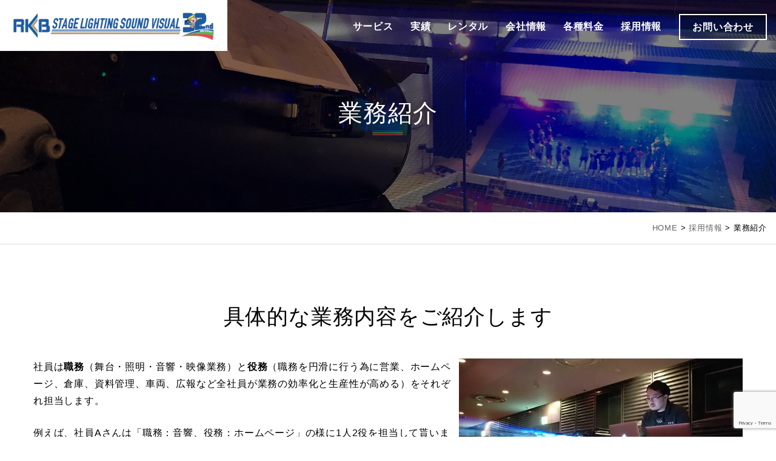

--- FILE ---
content_type: text/html; charset=UTF-8
request_url: https://rkb-f.com/employment-info/businessintroduction/
body_size: 22012
content:
<!DOCTYPE html>
<html lang="ja">
<head prefix="og: http://ogp.me/ns#">
<meta charset="UTF-8" />
<link rel="start" href="https://rkb-f.com" title="HOME" />
<meta http-equiv="X-UA-Compatible" content="IE=edge">
<meta name="viewport" content="width=device-width, initial-scale=1">
<link rel="icon" href="https://rkb-f.com/wp-content/themes/rkb/img/favicon.ico">
<link rel="stylesheet" href='//rkb-f.com/wp-content/cache/wpfc-minified/kblppnp3/dgygm.css'>
<link rel="stylesheet" href='//rkb-f.com/wp-content/cache/wpfc-minified/6w8jjz9g/dgygm.css'>
<!-- Swiperはトップで使っているので読み込む -->
<link rel="stylesheet" href="https://cdnjs.cloudflare.com/ajax/libs/Swiper/4.5.1/css/swiper.min.css">
<link rel="stylesheet" href='//rkb-f.com/wp-content/cache/wpfc-minified/2al8aypk/dgygm.css'>
<link rel="stylesheet" href='//rkb-f.com/wp-content/cache/wpfc-minified/cj0h25o/dgygm.css'>
<link rel="stylesheet" href='//rkb-f.com/wp-content/cache/wpfc-minified/klja2dj2/dgygm.css'>
<!-- FontAwesomeはトップでも必要だったので常に読み込む -->
<link rel="stylesheet" href="https://use.fontawesome.com/releases/v5.6.3/css/all.css">
<!-- slickはトップで使っていないため、トップ以外でのみ読み込む -->
<link rel="stylesheet" href='//rkb-f.com/wp-content/cache/wpfc-minified/7k98hgag/dgz3f.css'>
<link rel="stylesheet" href='//rkb-f.com/wp-content/cache/wpfc-minified/lx90oisz/dgygm.css'>
<link rel="stylesheet" href='//rkb-f.com/wp-content/cache/wpfc-minified/21rt6x0d/dgygm.css'>
<script src="https://rkb-f.com/wp-content/themes/rkb/js/modernizr-2.6.2.min.js"></script><meta name="description" content="社員は職務と役務をそれぞれ担当しています。それぞれの内容、現場業務の一日の流れを紹介いたします。">
<meta property="og:description" content="社員は職務と役務をそれぞれ担当しています。それぞれの内容、現場業務の一日の流れを紹介いたします。">
<!-- Global site tag (gtag.js) - Google Analytics -->
<script async src="https://www.googletagmanager.com/gtag/js?id=G-VL3JLJFCS3"></script>
<script>
window.dataLayer = window.dataLayer || [];
function gtag(){dataLayer.push(arguments);}
gtag('js', new Date());
gtag('config', 'G-VL3JLJFCS3');
</script><title>業務紹介 &#8211; 株式会社アール・ケー・ビー</title>
<meta name='robots' content='max-image-preview:large' />
<link rel='preconnect' href='https://use.fontawesome.com' />
<link rel='preconnect' href='https://cdnjs.cloudflare.com' />
<link rel='preconnect' href='https://www.googletagmanager.com' />
<link rel="alternate" title="oEmbed (JSON)" type="application/json+oembed" href="https://rkb-f.com/wp-json/oembed/1.0/embed?url=https%3A%2F%2Frkb-f.com%2Femployment-info%2Fbusinessintroduction%2F" />
<link rel="alternate" title="oEmbed (XML)" type="text/xml+oembed" href="https://rkb-f.com/wp-json/oembed/1.0/embed?url=https%3A%2F%2Frkb-f.com%2Femployment-info%2Fbusinessintroduction%2F&#038;format=xml" />
<style id='wp-img-auto-sizes-contain-inline-css' type='text/css'>
img:is([sizes=auto i],[sizes^="auto," i]){contain-intrinsic-size:3000px 1500px}
/*# sourceURL=wp-img-auto-sizes-contain-inline-css */
</style>
<style id='wp-block-library-inline-css' type='text/css'>
:root{--wp-block-synced-color:#7a00df;--wp-block-synced-color--rgb:122,0,223;--wp-bound-block-color:var(--wp-block-synced-color);--wp-editor-canvas-background:#ddd;--wp-admin-theme-color:#007cba;--wp-admin-theme-color--rgb:0,124,186;--wp-admin-theme-color-darker-10:#006ba1;--wp-admin-theme-color-darker-10--rgb:0,107,160.5;--wp-admin-theme-color-darker-20:#005a87;--wp-admin-theme-color-darker-20--rgb:0,90,135;--wp-admin-border-width-focus:2px}@media (min-resolution:192dpi){:root{--wp-admin-border-width-focus:1.5px}}.wp-element-button{cursor:pointer}:root .has-very-light-gray-background-color{background-color:#eee}:root .has-very-dark-gray-background-color{background-color:#313131}:root .has-very-light-gray-color{color:#eee}:root .has-very-dark-gray-color{color:#313131}:root .has-vivid-green-cyan-to-vivid-cyan-blue-gradient-background{background:linear-gradient(135deg,#00d084,#0693e3)}:root .has-purple-crush-gradient-background{background:linear-gradient(135deg,#34e2e4,#4721fb 50%,#ab1dfe)}:root .has-hazy-dawn-gradient-background{background:linear-gradient(135deg,#faaca8,#dad0ec)}:root .has-subdued-olive-gradient-background{background:linear-gradient(135deg,#fafae1,#67a671)}:root .has-atomic-cream-gradient-background{background:linear-gradient(135deg,#fdd79a,#004a59)}:root .has-nightshade-gradient-background{background:linear-gradient(135deg,#330968,#31cdcf)}:root .has-midnight-gradient-background{background:linear-gradient(135deg,#020381,#2874fc)}:root{--wp--preset--font-size--normal:16px;--wp--preset--font-size--huge:42px}.has-regular-font-size{font-size:1em}.has-larger-font-size{font-size:2.625em}.has-normal-font-size{font-size:var(--wp--preset--font-size--normal)}.has-huge-font-size{font-size:var(--wp--preset--font-size--huge)}.has-text-align-center{text-align:center}.has-text-align-left{text-align:left}.has-text-align-right{text-align:right}.has-fit-text{white-space:nowrap!important}#end-resizable-editor-section{display:none}.aligncenter{clear:both}.items-justified-left{justify-content:flex-start}.items-justified-center{justify-content:center}.items-justified-right{justify-content:flex-end}.items-justified-space-between{justify-content:space-between}.screen-reader-text{border:0;clip-path:inset(50%);height:1px;margin:-1px;overflow:hidden;padding:0;position:absolute;width:1px;word-wrap:normal!important}.screen-reader-text:focus{background-color:#ddd;clip-path:none;color:#444;display:block;font-size:1em;height:auto;left:5px;line-height:normal;padding:15px 23px 14px;text-decoration:none;top:5px;width:auto;z-index:100000}html :where(.has-border-color){border-style:solid}html :where([style*=border-top-color]){border-top-style:solid}html :where([style*=border-right-color]){border-right-style:solid}html :where([style*=border-bottom-color]){border-bottom-style:solid}html :where([style*=border-left-color]){border-left-style:solid}html :where([style*=border-width]){border-style:solid}html :where([style*=border-top-width]){border-top-style:solid}html :where([style*=border-right-width]){border-right-style:solid}html :where([style*=border-bottom-width]){border-bottom-style:solid}html :where([style*=border-left-width]){border-left-style:solid}html :where(img[class*=wp-image-]){height:auto;max-width:100%}:where(figure){margin:0 0 1em}html :where(.is-position-sticky){--wp-admin--admin-bar--position-offset:var(--wp-admin--admin-bar--height,0px)}@media screen and (max-width:600px){html :where(.is-position-sticky){--wp-admin--admin-bar--position-offset:0px}}
/*# sourceURL=wp-block-library-inline-css */
</style><style id='wp-block-heading-inline-css' type='text/css'>
h1:where(.wp-block-heading).has-background,h2:where(.wp-block-heading).has-background,h3:where(.wp-block-heading).has-background,h4:where(.wp-block-heading).has-background,h5:where(.wp-block-heading).has-background,h6:where(.wp-block-heading).has-background{padding:1.25em 2.375em}h1.has-text-align-left[style*=writing-mode]:where([style*=vertical-lr]),h1.has-text-align-right[style*=writing-mode]:where([style*=vertical-rl]),h2.has-text-align-left[style*=writing-mode]:where([style*=vertical-lr]),h2.has-text-align-right[style*=writing-mode]:where([style*=vertical-rl]),h3.has-text-align-left[style*=writing-mode]:where([style*=vertical-lr]),h3.has-text-align-right[style*=writing-mode]:where([style*=vertical-rl]),h4.has-text-align-left[style*=writing-mode]:where([style*=vertical-lr]),h4.has-text-align-right[style*=writing-mode]:where([style*=vertical-rl]),h5.has-text-align-left[style*=writing-mode]:where([style*=vertical-lr]),h5.has-text-align-right[style*=writing-mode]:where([style*=vertical-rl]),h6.has-text-align-left[style*=writing-mode]:where([style*=vertical-lr]),h6.has-text-align-right[style*=writing-mode]:where([style*=vertical-rl]){rotate:180deg}
/*# sourceURL=https://rkb-f.com/wp-includes/blocks/heading/style.min.css */
</style>
<style id='wp-block-image-inline-css' type='text/css'>
.wp-block-image>a,.wp-block-image>figure>a{display:inline-block}.wp-block-image img{box-sizing:border-box;height:auto;max-width:100%;vertical-align:bottom}@media not (prefers-reduced-motion){.wp-block-image img.hide{visibility:hidden}.wp-block-image img.show{animation:show-content-image .4s}}.wp-block-image[style*=border-radius] img,.wp-block-image[style*=border-radius]>a{border-radius:inherit}.wp-block-image.has-custom-border img{box-sizing:border-box}.wp-block-image.aligncenter{text-align:center}.wp-block-image.alignfull>a,.wp-block-image.alignwide>a{width:100%}.wp-block-image.alignfull img,.wp-block-image.alignwide img{height:auto;width:100%}.wp-block-image .aligncenter,.wp-block-image .alignleft,.wp-block-image .alignright,.wp-block-image.aligncenter,.wp-block-image.alignleft,.wp-block-image.alignright{display:table}.wp-block-image .aligncenter>figcaption,.wp-block-image .alignleft>figcaption,.wp-block-image .alignright>figcaption,.wp-block-image.aligncenter>figcaption,.wp-block-image.alignleft>figcaption,.wp-block-image.alignright>figcaption{caption-side:bottom;display:table-caption}.wp-block-image .alignleft{float:left;margin:.5em 1em .5em 0}.wp-block-image .alignright{float:right;margin:.5em 0 .5em 1em}.wp-block-image .aligncenter{margin-left:auto;margin-right:auto}.wp-block-image :where(figcaption){margin-bottom:1em;margin-top:.5em}.wp-block-image.is-style-circle-mask img{border-radius:9999px}@supports ((-webkit-mask-image:none) or (mask-image:none)) or (-webkit-mask-image:none){.wp-block-image.is-style-circle-mask img{border-radius:0;-webkit-mask-image:url('data:image/svg+xml;utf8,<svg viewBox="0 0 100 100" xmlns="http://www.w3.org/2000/svg"><circle cx="50" cy="50" r="50"/></svg>');mask-image:url('data:image/svg+xml;utf8,<svg viewBox="0 0 100 100" xmlns="http://www.w3.org/2000/svg"><circle cx="50" cy="50" r="50"/></svg>');mask-mode:alpha;-webkit-mask-position:center;mask-position:center;-webkit-mask-repeat:no-repeat;mask-repeat:no-repeat;-webkit-mask-size:contain;mask-size:contain}}:root :where(.wp-block-image.is-style-rounded img,.wp-block-image .is-style-rounded img){border-radius:9999px}.wp-block-image figure{margin:0}.wp-lightbox-container{display:flex;flex-direction:column;position:relative}.wp-lightbox-container img{cursor:zoom-in}.wp-lightbox-container img:hover+button{opacity:1}.wp-lightbox-container button{align-items:center;backdrop-filter:blur(16px) saturate(180%);background-color:#5a5a5a40;border:none;border-radius:4px;cursor:zoom-in;display:flex;height:20px;justify-content:center;opacity:0;padding:0;position:absolute;right:16px;text-align:center;top:16px;width:20px;z-index:100}@media not (prefers-reduced-motion){.wp-lightbox-container button{transition:opacity .2s ease}}.wp-lightbox-container button:focus-visible{outline:3px auto #5a5a5a40;outline:3px auto -webkit-focus-ring-color;outline-offset:3px}.wp-lightbox-container button:hover{cursor:pointer;opacity:1}.wp-lightbox-container button:focus{opacity:1}.wp-lightbox-container button:focus,.wp-lightbox-container button:hover,.wp-lightbox-container button:not(:hover):not(:active):not(.has-background){background-color:#5a5a5a40;border:none}.wp-lightbox-overlay{box-sizing:border-box;cursor:zoom-out;height:100vh;left:0;overflow:hidden;position:fixed;top:0;visibility:hidden;width:100%;z-index:100000}.wp-lightbox-overlay .close-button{align-items:center;cursor:pointer;display:flex;justify-content:center;min-height:40px;min-width:40px;padding:0;position:absolute;right:calc(env(safe-area-inset-right) + 16px);top:calc(env(safe-area-inset-top) + 16px);z-index:5000000}.wp-lightbox-overlay .close-button:focus,.wp-lightbox-overlay .close-button:hover,.wp-lightbox-overlay .close-button:not(:hover):not(:active):not(.has-background){background:none;border:none}.wp-lightbox-overlay .lightbox-image-container{height:var(--wp--lightbox-container-height);left:50%;overflow:hidden;position:absolute;top:50%;transform:translate(-50%,-50%);transform-origin:top left;width:var(--wp--lightbox-container-width);z-index:9999999999}.wp-lightbox-overlay .wp-block-image{align-items:center;box-sizing:border-box;display:flex;height:100%;justify-content:center;margin:0;position:relative;transform-origin:0 0;width:100%;z-index:3000000}.wp-lightbox-overlay .wp-block-image img{height:var(--wp--lightbox-image-height);min-height:var(--wp--lightbox-image-height);min-width:var(--wp--lightbox-image-width);width:var(--wp--lightbox-image-width)}.wp-lightbox-overlay .wp-block-image figcaption{display:none}.wp-lightbox-overlay button{background:none;border:none}.wp-lightbox-overlay .scrim{background-color:#fff;height:100%;opacity:.9;position:absolute;width:100%;z-index:2000000}.wp-lightbox-overlay.active{visibility:visible}@media not (prefers-reduced-motion){.wp-lightbox-overlay.active{animation:turn-on-visibility .25s both}.wp-lightbox-overlay.active img{animation:turn-on-visibility .35s both}.wp-lightbox-overlay.show-closing-animation:not(.active){animation:turn-off-visibility .35s both}.wp-lightbox-overlay.show-closing-animation:not(.active) img{animation:turn-off-visibility .25s both}.wp-lightbox-overlay.zoom.active{animation:none;opacity:1;visibility:visible}.wp-lightbox-overlay.zoom.active .lightbox-image-container{animation:lightbox-zoom-in .4s}.wp-lightbox-overlay.zoom.active .lightbox-image-container img{animation:none}.wp-lightbox-overlay.zoom.active .scrim{animation:turn-on-visibility .4s forwards}.wp-lightbox-overlay.zoom.show-closing-animation:not(.active){animation:none}.wp-lightbox-overlay.zoom.show-closing-animation:not(.active) .lightbox-image-container{animation:lightbox-zoom-out .4s}.wp-lightbox-overlay.zoom.show-closing-animation:not(.active) .lightbox-image-container img{animation:none}.wp-lightbox-overlay.zoom.show-closing-animation:not(.active) .scrim{animation:turn-off-visibility .4s forwards}}@keyframes show-content-image{0%{visibility:hidden}99%{visibility:hidden}to{visibility:visible}}@keyframes turn-on-visibility{0%{opacity:0}to{opacity:1}}@keyframes turn-off-visibility{0%{opacity:1;visibility:visible}99%{opacity:0;visibility:visible}to{opacity:0;visibility:hidden}}@keyframes lightbox-zoom-in{0%{transform:translate(calc((-100vw + var(--wp--lightbox-scrollbar-width))/2 + var(--wp--lightbox-initial-left-position)),calc(-50vh + var(--wp--lightbox-initial-top-position))) scale(var(--wp--lightbox-scale))}to{transform:translate(-50%,-50%) scale(1)}}@keyframes lightbox-zoom-out{0%{transform:translate(-50%,-50%) scale(1);visibility:visible}99%{visibility:visible}to{transform:translate(calc((-100vw + var(--wp--lightbox-scrollbar-width))/2 + var(--wp--lightbox-initial-left-position)),calc(-50vh + var(--wp--lightbox-initial-top-position))) scale(var(--wp--lightbox-scale));visibility:hidden}}
/*# sourceURL=https://rkb-f.com/wp-includes/blocks/image/style.min.css */
</style>
<style id='wp-block-columns-inline-css' type='text/css'>
.wp-block-columns{box-sizing:border-box;display:flex;flex-wrap:wrap!important}@media (min-width:782px){.wp-block-columns{flex-wrap:nowrap!important}}.wp-block-columns{align-items:normal!important}.wp-block-columns.are-vertically-aligned-top{align-items:flex-start}.wp-block-columns.are-vertically-aligned-center{align-items:center}.wp-block-columns.are-vertically-aligned-bottom{align-items:flex-end}@media (max-width:781px){.wp-block-columns:not(.is-not-stacked-on-mobile)>.wp-block-column{flex-basis:100%!important}}@media (min-width:782px){.wp-block-columns:not(.is-not-stacked-on-mobile)>.wp-block-column{flex-basis:0;flex-grow:1}.wp-block-columns:not(.is-not-stacked-on-mobile)>.wp-block-column[style*=flex-basis]{flex-grow:0}}.wp-block-columns.is-not-stacked-on-mobile{flex-wrap:nowrap!important}.wp-block-columns.is-not-stacked-on-mobile>.wp-block-column{flex-basis:0;flex-grow:1}.wp-block-columns.is-not-stacked-on-mobile>.wp-block-column[style*=flex-basis]{flex-grow:0}:where(.wp-block-columns){margin-bottom:1.75em}:where(.wp-block-columns.has-background){padding:1.25em 2.375em}.wp-block-column{flex-grow:1;min-width:0;overflow-wrap:break-word;word-break:break-word}.wp-block-column.is-vertically-aligned-top{align-self:flex-start}.wp-block-column.is-vertically-aligned-center{align-self:center}.wp-block-column.is-vertically-aligned-bottom{align-self:flex-end}.wp-block-column.is-vertically-aligned-stretch{align-self:stretch}.wp-block-column.is-vertically-aligned-bottom,.wp-block-column.is-vertically-aligned-center,.wp-block-column.is-vertically-aligned-top{width:100%}
/*# sourceURL=https://rkb-f.com/wp-includes/blocks/columns/style.min.css */
</style>
<style id='wp-block-paragraph-inline-css' type='text/css'>
.is-small-text{font-size:.875em}.is-regular-text{font-size:1em}.is-large-text{font-size:2.25em}.is-larger-text{font-size:3em}.has-drop-cap:not(:focus):first-letter{float:left;font-size:8.4em;font-style:normal;font-weight:100;line-height:.68;margin:.05em .1em 0 0;text-transform:uppercase}body.rtl .has-drop-cap:not(:focus):first-letter{float:none;margin-left:.1em}p.has-drop-cap.has-background{overflow:hidden}:root :where(p.has-background){padding:1.25em 2.375em}:where(p.has-text-color:not(.has-link-color)) a{color:inherit}p.has-text-align-left[style*="writing-mode:vertical-lr"],p.has-text-align-right[style*="writing-mode:vertical-rl"]{rotate:180deg}
/*# sourceURL=https://rkb-f.com/wp-includes/blocks/paragraph/style.min.css */
</style>
<style id='wp-block-spacer-inline-css' type='text/css'>
.wp-block-spacer{clear:both}
/*# sourceURL=https://rkb-f.com/wp-includes/blocks/spacer/style.min.css */
</style>
<style id='wp-block-table-inline-css' type='text/css'>
.wp-block-table{overflow-x:auto}.wp-block-table table{border-collapse:collapse;width:100%}.wp-block-table thead{border-bottom:3px solid}.wp-block-table tfoot{border-top:3px solid}.wp-block-table td,.wp-block-table th{border:1px solid;padding:.5em}.wp-block-table .has-fixed-layout{table-layout:fixed;width:100%}.wp-block-table .has-fixed-layout td,.wp-block-table .has-fixed-layout th{word-break:break-word}.wp-block-table.aligncenter,.wp-block-table.alignleft,.wp-block-table.alignright{display:table;width:auto}.wp-block-table.aligncenter td,.wp-block-table.aligncenter th,.wp-block-table.alignleft td,.wp-block-table.alignleft th,.wp-block-table.alignright td,.wp-block-table.alignright th{word-break:break-word}.wp-block-table .has-subtle-light-gray-background-color{background-color:#f3f4f5}.wp-block-table .has-subtle-pale-green-background-color{background-color:#e9fbe5}.wp-block-table .has-subtle-pale-blue-background-color{background-color:#e7f5fe}.wp-block-table .has-subtle-pale-pink-background-color{background-color:#fcf0ef}.wp-block-table.is-style-stripes{background-color:initial;border-collapse:inherit;border-spacing:0}.wp-block-table.is-style-stripes tbody tr:nth-child(odd){background-color:#f0f0f0}.wp-block-table.is-style-stripes.has-subtle-light-gray-background-color tbody tr:nth-child(odd){background-color:#f3f4f5}.wp-block-table.is-style-stripes.has-subtle-pale-green-background-color tbody tr:nth-child(odd){background-color:#e9fbe5}.wp-block-table.is-style-stripes.has-subtle-pale-blue-background-color tbody tr:nth-child(odd){background-color:#e7f5fe}.wp-block-table.is-style-stripes.has-subtle-pale-pink-background-color tbody tr:nth-child(odd){background-color:#fcf0ef}.wp-block-table.is-style-stripes td,.wp-block-table.is-style-stripes th{border-color:#0000}.wp-block-table.is-style-stripes{border-bottom:1px solid #f0f0f0}.wp-block-table .has-border-color td,.wp-block-table .has-border-color th,.wp-block-table .has-border-color tr,.wp-block-table .has-border-color>*{border-color:inherit}.wp-block-table table[style*=border-top-color] tr:first-child,.wp-block-table table[style*=border-top-color] tr:first-child td,.wp-block-table table[style*=border-top-color] tr:first-child th,.wp-block-table table[style*=border-top-color]>*,.wp-block-table table[style*=border-top-color]>* td,.wp-block-table table[style*=border-top-color]>* th{border-top-color:inherit}.wp-block-table table[style*=border-top-color] tr:not(:first-child){border-top-color:initial}.wp-block-table table[style*=border-right-color] td:last-child,.wp-block-table table[style*=border-right-color] th,.wp-block-table table[style*=border-right-color] tr,.wp-block-table table[style*=border-right-color]>*{border-right-color:inherit}.wp-block-table table[style*=border-bottom-color] tr:last-child,.wp-block-table table[style*=border-bottom-color] tr:last-child td,.wp-block-table table[style*=border-bottom-color] tr:last-child th,.wp-block-table table[style*=border-bottom-color]>*,.wp-block-table table[style*=border-bottom-color]>* td,.wp-block-table table[style*=border-bottom-color]>* th{border-bottom-color:inherit}.wp-block-table table[style*=border-bottom-color] tr:not(:last-child){border-bottom-color:initial}.wp-block-table table[style*=border-left-color] td:first-child,.wp-block-table table[style*=border-left-color] th,.wp-block-table table[style*=border-left-color] tr,.wp-block-table table[style*=border-left-color]>*{border-left-color:inherit}.wp-block-table table[style*=border-style] td,.wp-block-table table[style*=border-style] th,.wp-block-table table[style*=border-style] tr,.wp-block-table table[style*=border-style]>*{border-style:inherit}.wp-block-table table[style*=border-width] td,.wp-block-table table[style*=border-width] th,.wp-block-table table[style*=border-width] tr,.wp-block-table table[style*=border-width]>*{border-style:inherit;border-width:inherit}
/*# sourceURL=https://rkb-f.com/wp-includes/blocks/table/style.min.css */
</style>
<style id='global-styles-inline-css' type='text/css'>
:root{--wp--preset--aspect-ratio--square: 1;--wp--preset--aspect-ratio--4-3: 4/3;--wp--preset--aspect-ratio--3-4: 3/4;--wp--preset--aspect-ratio--3-2: 3/2;--wp--preset--aspect-ratio--2-3: 2/3;--wp--preset--aspect-ratio--16-9: 16/9;--wp--preset--aspect-ratio--9-16: 9/16;--wp--preset--color--black: #000000;--wp--preset--color--cyan-bluish-gray: #abb8c3;--wp--preset--color--white: #ffffff;--wp--preset--color--pale-pink: #f78da7;--wp--preset--color--vivid-red: #cf2e2e;--wp--preset--color--luminous-vivid-orange: #ff6900;--wp--preset--color--luminous-vivid-amber: #fcb900;--wp--preset--color--light-green-cyan: #7bdcb5;--wp--preset--color--vivid-green-cyan: #00d084;--wp--preset--color--pale-cyan-blue: #8ed1fc;--wp--preset--color--vivid-cyan-blue: #0693e3;--wp--preset--color--vivid-purple: #9b51e0;--wp--preset--gradient--vivid-cyan-blue-to-vivid-purple: linear-gradient(135deg,rgb(6,147,227) 0%,rgb(155,81,224) 100%);--wp--preset--gradient--light-green-cyan-to-vivid-green-cyan: linear-gradient(135deg,rgb(122,220,180) 0%,rgb(0,208,130) 100%);--wp--preset--gradient--luminous-vivid-amber-to-luminous-vivid-orange: linear-gradient(135deg,rgb(252,185,0) 0%,rgb(255,105,0) 100%);--wp--preset--gradient--luminous-vivid-orange-to-vivid-red: linear-gradient(135deg,rgb(255,105,0) 0%,rgb(207,46,46) 100%);--wp--preset--gradient--very-light-gray-to-cyan-bluish-gray: linear-gradient(135deg,rgb(238,238,238) 0%,rgb(169,184,195) 100%);--wp--preset--gradient--cool-to-warm-spectrum: linear-gradient(135deg,rgb(74,234,220) 0%,rgb(151,120,209) 20%,rgb(207,42,186) 40%,rgb(238,44,130) 60%,rgb(251,105,98) 80%,rgb(254,248,76) 100%);--wp--preset--gradient--blush-light-purple: linear-gradient(135deg,rgb(255,206,236) 0%,rgb(152,150,240) 100%);--wp--preset--gradient--blush-bordeaux: linear-gradient(135deg,rgb(254,205,165) 0%,rgb(254,45,45) 50%,rgb(107,0,62) 100%);--wp--preset--gradient--luminous-dusk: linear-gradient(135deg,rgb(255,203,112) 0%,rgb(199,81,192) 50%,rgb(65,88,208) 100%);--wp--preset--gradient--pale-ocean: linear-gradient(135deg,rgb(255,245,203) 0%,rgb(182,227,212) 50%,rgb(51,167,181) 100%);--wp--preset--gradient--electric-grass: linear-gradient(135deg,rgb(202,248,128) 0%,rgb(113,206,126) 100%);--wp--preset--gradient--midnight: linear-gradient(135deg,rgb(2,3,129) 0%,rgb(40,116,252) 100%);--wp--preset--font-size--small: 13px;--wp--preset--font-size--medium: 20px;--wp--preset--font-size--large: 36px;--wp--preset--font-size--x-large: 42px;--wp--preset--spacing--20: 0.44rem;--wp--preset--spacing--30: 0.67rem;--wp--preset--spacing--40: 1rem;--wp--preset--spacing--50: 1.5rem;--wp--preset--spacing--60: 2.25rem;--wp--preset--spacing--70: 3.38rem;--wp--preset--spacing--80: 5.06rem;--wp--preset--shadow--natural: 6px 6px 9px rgba(0, 0, 0, 0.2);--wp--preset--shadow--deep: 12px 12px 50px rgba(0, 0, 0, 0.4);--wp--preset--shadow--sharp: 6px 6px 0px rgba(0, 0, 0, 0.2);--wp--preset--shadow--outlined: 6px 6px 0px -3px rgb(255, 255, 255), 6px 6px rgb(0, 0, 0);--wp--preset--shadow--crisp: 6px 6px 0px rgb(0, 0, 0);}:where(.is-layout-flex){gap: 0.5em;}:where(.is-layout-grid){gap: 0.5em;}body .is-layout-flex{display: flex;}.is-layout-flex{flex-wrap: wrap;align-items: center;}.is-layout-flex > :is(*, div){margin: 0;}body .is-layout-grid{display: grid;}.is-layout-grid > :is(*, div){margin: 0;}:where(.wp-block-columns.is-layout-flex){gap: 2em;}:where(.wp-block-columns.is-layout-grid){gap: 2em;}:where(.wp-block-post-template.is-layout-flex){gap: 1.25em;}:where(.wp-block-post-template.is-layout-grid){gap: 1.25em;}.has-black-color{color: var(--wp--preset--color--black) !important;}.has-cyan-bluish-gray-color{color: var(--wp--preset--color--cyan-bluish-gray) !important;}.has-white-color{color: var(--wp--preset--color--white) !important;}.has-pale-pink-color{color: var(--wp--preset--color--pale-pink) !important;}.has-vivid-red-color{color: var(--wp--preset--color--vivid-red) !important;}.has-luminous-vivid-orange-color{color: var(--wp--preset--color--luminous-vivid-orange) !important;}.has-luminous-vivid-amber-color{color: var(--wp--preset--color--luminous-vivid-amber) !important;}.has-light-green-cyan-color{color: var(--wp--preset--color--light-green-cyan) !important;}.has-vivid-green-cyan-color{color: var(--wp--preset--color--vivid-green-cyan) !important;}.has-pale-cyan-blue-color{color: var(--wp--preset--color--pale-cyan-blue) !important;}.has-vivid-cyan-blue-color{color: var(--wp--preset--color--vivid-cyan-blue) !important;}.has-vivid-purple-color{color: var(--wp--preset--color--vivid-purple) !important;}.has-black-background-color{background-color: var(--wp--preset--color--black) !important;}.has-cyan-bluish-gray-background-color{background-color: var(--wp--preset--color--cyan-bluish-gray) !important;}.has-white-background-color{background-color: var(--wp--preset--color--white) !important;}.has-pale-pink-background-color{background-color: var(--wp--preset--color--pale-pink) !important;}.has-vivid-red-background-color{background-color: var(--wp--preset--color--vivid-red) !important;}.has-luminous-vivid-orange-background-color{background-color: var(--wp--preset--color--luminous-vivid-orange) !important;}.has-luminous-vivid-amber-background-color{background-color: var(--wp--preset--color--luminous-vivid-amber) !important;}.has-light-green-cyan-background-color{background-color: var(--wp--preset--color--light-green-cyan) !important;}.has-vivid-green-cyan-background-color{background-color: var(--wp--preset--color--vivid-green-cyan) !important;}.has-pale-cyan-blue-background-color{background-color: var(--wp--preset--color--pale-cyan-blue) !important;}.has-vivid-cyan-blue-background-color{background-color: var(--wp--preset--color--vivid-cyan-blue) !important;}.has-vivid-purple-background-color{background-color: var(--wp--preset--color--vivid-purple) !important;}.has-black-border-color{border-color: var(--wp--preset--color--black) !important;}.has-cyan-bluish-gray-border-color{border-color: var(--wp--preset--color--cyan-bluish-gray) !important;}.has-white-border-color{border-color: var(--wp--preset--color--white) !important;}.has-pale-pink-border-color{border-color: var(--wp--preset--color--pale-pink) !important;}.has-vivid-red-border-color{border-color: var(--wp--preset--color--vivid-red) !important;}.has-luminous-vivid-orange-border-color{border-color: var(--wp--preset--color--luminous-vivid-orange) !important;}.has-luminous-vivid-amber-border-color{border-color: var(--wp--preset--color--luminous-vivid-amber) !important;}.has-light-green-cyan-border-color{border-color: var(--wp--preset--color--light-green-cyan) !important;}.has-vivid-green-cyan-border-color{border-color: var(--wp--preset--color--vivid-green-cyan) !important;}.has-pale-cyan-blue-border-color{border-color: var(--wp--preset--color--pale-cyan-blue) !important;}.has-vivid-cyan-blue-border-color{border-color: var(--wp--preset--color--vivid-cyan-blue) !important;}.has-vivid-purple-border-color{border-color: var(--wp--preset--color--vivid-purple) !important;}.has-vivid-cyan-blue-to-vivid-purple-gradient-background{background: var(--wp--preset--gradient--vivid-cyan-blue-to-vivid-purple) !important;}.has-light-green-cyan-to-vivid-green-cyan-gradient-background{background: var(--wp--preset--gradient--light-green-cyan-to-vivid-green-cyan) !important;}.has-luminous-vivid-amber-to-luminous-vivid-orange-gradient-background{background: var(--wp--preset--gradient--luminous-vivid-amber-to-luminous-vivid-orange) !important;}.has-luminous-vivid-orange-to-vivid-red-gradient-background{background: var(--wp--preset--gradient--luminous-vivid-orange-to-vivid-red) !important;}.has-very-light-gray-to-cyan-bluish-gray-gradient-background{background: var(--wp--preset--gradient--very-light-gray-to-cyan-bluish-gray) !important;}.has-cool-to-warm-spectrum-gradient-background{background: var(--wp--preset--gradient--cool-to-warm-spectrum) !important;}.has-blush-light-purple-gradient-background{background: var(--wp--preset--gradient--blush-light-purple) !important;}.has-blush-bordeaux-gradient-background{background: var(--wp--preset--gradient--blush-bordeaux) !important;}.has-luminous-dusk-gradient-background{background: var(--wp--preset--gradient--luminous-dusk) !important;}.has-pale-ocean-gradient-background{background: var(--wp--preset--gradient--pale-ocean) !important;}.has-electric-grass-gradient-background{background: var(--wp--preset--gradient--electric-grass) !important;}.has-midnight-gradient-background{background: var(--wp--preset--gradient--midnight) !important;}.has-small-font-size{font-size: var(--wp--preset--font-size--small) !important;}.has-medium-font-size{font-size: var(--wp--preset--font-size--medium) !important;}.has-large-font-size{font-size: var(--wp--preset--font-size--large) !important;}.has-x-large-font-size{font-size: var(--wp--preset--font-size--x-large) !important;}
:where(.wp-block-columns.is-layout-flex){gap: 2em;}:where(.wp-block-columns.is-layout-grid){gap: 2em;}
/*# sourceURL=global-styles-inline-css */
</style>
<style id='core-block-supports-inline-css' type='text/css'>
.wp-container-core-columns-is-layout-9d6595d7{flex-wrap:nowrap;}
/*# sourceURL=core-block-supports-inline-css */
</style>
<style id='classic-theme-styles-inline-css' type='text/css'>
/*! This file is auto-generated */
.wp-block-button__link{color:#fff;background-color:#32373c;border-radius:9999px;box-shadow:none;text-decoration:none;padding:calc(.667em + 2px) calc(1.333em + 2px);font-size:1.125em}.wp-block-file__button{background:#32373c;color:#fff;text-decoration:none}
/*# sourceURL=/wp-includes/css/classic-themes.min.css */
</style>
<link rel='stylesheet' id='menu-image-css' href='//rkb-f.com/wp-content/cache/wpfc-minified/97bx51tm/dgygm.css' type='text/css' media='all' />
<link rel='stylesheet' id='dashicons-css' href='//rkb-f.com/wp-content/cache/wpfc-minified/k0lutkus/dgygm.css' type='text/css' media='all' />
<link rel='stylesheet' id='contact-form-7-css' href='//rkb-f.com/wp-content/cache/wpfc-minified/k9y33xcg/dgygm.css' type='text/css' media='all' />
<script type="text/javascript" src="https://rkb-f.com/wp-includes/js/jquery/jquery.min.js?ver=3.7.1" id="jquery-core-js"></script>
<script type="text/javascript" src="https://rkb-f.com/wp-includes/js/jquery/jquery-migrate.min.js?ver=3.4.1" id="jquery-migrate-js"></script>
<link rel="https://api.w.org/" href="https://rkb-f.com/wp-json/" /><link rel="alternate" title="JSON" type="application/json" href="https://rkb-f.com/wp-json/wp/v2/pages/222" /><link rel="canonical" href="https://rkb-f.com/employment-info/businessintroduction/" />
<link rel='shortlink' href='https://rkb-f.com/?p=222' />
<script type="text/javascript">
var ajaxurl = 'https://rkb-f.com/wp-admin/admin-ajax.php';
</script>
<noscript><style>.lazyload[data-src]{display:none !important;}</style></noscript><style>.lazyload{background-image:none !important;}.lazyload:before{background-image:none !important;}</style>		<style type="text/css" id="wp-custom-css">
#menu-item-2850 a {
font-weight: bold !important; /* 太字にする */
}
#menu-item-5608 a {
font-weight: normal !important;
font-size: 14px !important;
}
#menu-item-5608 {
margin-bottom: 5px !important;
}
h1, h2, h3, h4, h5, h6 {
font-family: Meiryo, "Hiragino Kaku Gothic ProN", "ヒラギノ角ゴ ProN W3", sans-serif !important;
}
.visually-hidden {
position: absolute;
width: 1px;
height: 1px;
margin: -1px;
padding: 0;
overflow: hidden;
clip: rect(0 0 0 0);
white-space: nowrap;
border: 0;
}
</style>
</head>
<body class="wp-singular page-template-default page page-id-222 page-child parent-pageid-20 wp-theme-rkb" ontouchstart="">
<div class="wrap">
<!--　▼ ヘッダー　 -->
<header id="header">
<div class="container-fuild cf inner">
<h1 class="logo"><a href="https://rkb-f.com"><img src="[data-uri]" class="img-fluid lazyload" alt="株式会社アール・ケー・ビー" data-src="https://rkb-f.com/wp-content/themes/rkb/img/header-logo.png" decoding="async"><noscript><img src="https://rkb-f.com/wp-content/themes/rkb/img/header-logo.png" class="img-fluid" alt="株式会社アール・ケー・ビー" data-eio="l"></noscript></a></h1>
<div id="nav_toggle">
<div>
<span></span>
<span></span>
<span></span>
</div>
</div>
<nav id="global-nav">
<div class="gmenu"><div class="menu-menu_header-container"><ul id="menu-menu_header" class="menu"><li id="menu-item-2847" class="menu-item menu-item-type-post_type menu-item-object-page menu-item-has-children menu-item-2847"><a href="https://rkb-f.com/list-of-services/">サービス</a>
<ul class="sub-menu">
<li id="menu-item-2864" class="menu-item menu-item-type-post_type menu-item-object-page menu-item-2864"><a href="https://rkb-f.com/list-of-services/">サービス</a></li>
<li id="menu-item-2859" class="menu-item menu-item-type-post_type menu-item-object-page menu-item-has-children menu-item-2859"><a href="https://rkb-f.com/list-of-services/various-plans-operations/" class="menu-image-title-below menu-image-not-hovered"><img width="500" height="308" src="https://rkb-f.com/wp-content/uploads/2022/08/lc-1-500x308.png" class="menu-image menu-image-title-below" alt="３Dソフトでのシュミレーション" decoding="async" fetchpriority="high" /><span class="menu-image-title-below menu-image-title">各種プラン＆オペレーション</span></a>
<ul class="sub-menu">
<li id="menu-item-2863" class="menu-item menu-item-type-post_type menu-item-object-page menu-item-2863"><a href="https://rkb-f.com/list-of-services/various-plans-operations/event-flow/">催事実施までの流れ</a></li>
</ul>
</li>
<li id="menu-item-2880" class="menu-item menu-item-type-post_type menu-item-object-page menu-item-2880"><a href="https://rkb-f.com/list-of-services/various-plans-operations/livestreaming/" class="menu-image-title-below menu-image-not-hovered"><img width="497" height="308" src="[data-uri]" class="menu-image menu-image-title-below lazyload" alt="学会のライブ配信" decoding="async" data-src="https://rkb-f.com/wp-content/uploads/2021/08/web-live-497x308.jpg" data-eio-rwidth="497" data-eio-rheight="308" /><noscript><img width="497" height="308" src="https://rkb-f.com/wp-content/uploads/2021/08/web-live-497x308.jpg" class="menu-image menu-image-title-below" alt="学会のライブ配信" decoding="async" data-eio="l" /></noscript><span class="menu-image-title-below menu-image-title">ZOOM等のライブ配信・ウェブ会議・ウェビナー支援</span></a></li>
<li id="menu-item-2862" class="menu-item menu-item-type-post_type menu-item-object-page menu-item-has-children menu-item-2862"><a href="https://rkb-f.com/list-of-services/management/" class="menu-image-title-below menu-image-not-hovered"><img width="500" height="308" src="[data-uri]" class="menu-image menu-image-title-below lazyload" alt="" decoding="async" data-src="https://rkb-f.com/wp-content/uploads/2021/06/nav-management.jpg" data-eio-rwidth="700" data-eio-rheight="431" /><noscript><img width="500" height="308" src="https://rkb-f.com/wp-content/uploads/2021/06/nav-management.jpg" class="menu-image menu-image-title-below" alt="" decoding="async" data-eio="l" /></noscript><span class="menu-image-title-below menu-image-title">劇場・ホール・舞台の管理運営</span></a>
<ul class="sub-menu">
<li id="menu-item-2865" class="menu-item menu-item-type-post_type menu-item-object-page menu-item-2865"><a href="https://rkb-f.com/list-of-services/management/management-theaterhall/">管理劇場会館情報</a></li>
</ul>
</li>
<li id="menu-item-2861" class="menu-item menu-item-type-post_type menu-item-object-page menu-item-has-children menu-item-2861"><a href="https://rkb-f.com/list-of-services/maintenance/" class="menu-image-title-below menu-image-not-hovered"><img width="500" height="308" src="[data-uri]" class="menu-image menu-image-title-below lazyload" alt="照明器具の保守点検" decoding="async" data-src="https://rkb-f.com/wp-content/uploads/2021/05/nav-3.jpg" data-eio-rwidth="700" data-eio-rheight="432" /><noscript><img width="500" height="308" src="https://rkb-f.com/wp-content/uploads/2021/05/nav-3.jpg" class="menu-image menu-image-title-below" alt="照明器具の保守点検" decoding="async" data-eio="l" /></noscript><span class="menu-image-title-below menu-image-title">保守・施工</span></a>
<ul class="sub-menu">
<li id="menu-item-2881" class="menu-item menu-item-type-post_type menu-item-object-page menu-item-2881"><a href="https://rkb-f.com/list-of-services/maintenance/electricalconstruction/">電気工事</a></li>
<li id="menu-item-3569" class="menu-item menu-item-type-post_type menu-item-object-page menu-item-3569"><a href="https://rkb-f.com/list-of-services/maintenance/shop-info/">各種機材販売</a></li>
</ul>
</li>
<li id="menu-item-4016" class="menu-item menu-item-type-post_type menu-item-object-page menu-item-4016"><a href="https://rkb-f.com/list-of-services/price/" class="menu-image-title-below menu-image-not-hovered"><img width="500" height="308" src="[data-uri]" class="menu-image menu-image-title-below lazyload" alt="吹奏楽部定期演奏会のオペレーション" decoding="async" data-src="https://rkb-f.com/wp-content/uploads/2022/08/lighting-ope-500x308.png" data-eio-rwidth="500" data-eio-rheight="308" /><noscript><img width="500" height="308" src="https://rkb-f.com/wp-content/uploads/2022/08/lighting-ope-500x308.png" class="menu-image menu-image-title-below" alt="吹奏楽部定期演奏会のオペレーション" decoding="async" data-eio="l" /></noscript><span class="menu-image-title-below menu-image-title">各種料金</span></a></li>
<li id="menu-item-5615" class="menu-item menu-item-type-post_type menu-item-object-page menu-item-5615"><a href="https://rkb-f.com/voice-of-customer/" class="menu-image-title-below menu-image-not-hovered"><img width="500" height="308" src="[data-uri]" class="menu-image menu-image-title-below lazyload" alt="" decoding="async" data-src="https://rkb-f.com/wp-content/uploads/2025/05/IMG_9598-500x308.jpeg" data-eio-rwidth="500" data-eio-rheight="308" /><noscript><img width="500" height="308" src="https://rkb-f.com/wp-content/uploads/2025/05/IMG_9598-500x308.jpeg" class="menu-image menu-image-title-below" alt="" decoding="async" data-eio="l" /></noscript><span class="menu-image-title-below menu-image-title">お客様の声</span></a></li>
</ul>
</li>
<li id="menu-item-2930" class="hvr-underline-from-center menu-item menu-item-type-post_type_archive menu-item-object-works menu-item-2930"><a href="https://rkb-f.com/works/">実績</a></li>
<li id="menu-item-2905" class="hvr-underline-from-center menu-item menu-item-type-post_type_archive menu-item-object-rental menu-item-2905"><a href="https://rkb-f.com/rental/">レンタル</a></li>
<li id="menu-item-2848" class="hvr-underline-from-center menu-item menu-item-type-post_type menu-item-object-page menu-item-2848"><a href="https://rkb-f.com/company-profile/">会社情報</a></li>
<li id="menu-item-2860" class="menu-item menu-item-type-post_type menu-item-object-page menu-item-2860"><a href="https://rkb-f.com/list-of-services/price/">各種料金</a></li>
<li id="menu-item-2858" class="navrec menu-item menu-item-type-post_type menu-item-object-page current-page-ancestor current-menu-ancestor current-menu-parent current-page-parent current_page_parent current_page_ancestor menu-item-has-children menu-item-2858"><a href="https://rkb-f.com/employment-info/">採用情報</a>
<ul class="sub-menu">
<li id="menu-item-2866" class="menu-item menu-item-type-post_type menu-item-object-page current-page-ancestor current-page-parent menu-item-2866"><a href="https://rkb-f.com/employment-info/">採用情報</a></li>
<li id="menu-item-2837" class="menu-item menu-item-type-post_type menu-item-object-employment menu-item-2837"><a href="https://rkb-f.com/employment/new-graduate/">新卒採用情報</a></li>
<li id="menu-item-2836" class="menu-item menu-item-type-post_type menu-item-object-employment menu-item-2836"><a href="https://rkb-f.com/employment/mid-career/">中途採用情報</a></li>
<li id="menu-item-2835" class="menu-item menu-item-type-post_type menu-item-object-employment menu-item-2835"><a href="https://rkb-f.com/employment/parttimejob/">アルバイト募集</a></li>
<li id="menu-item-5178" class="menu-item menu-item-type-custom menu-item-object-custom menu-item-5178"><a href="https://rkb-f.com/employment/freelance/">フリーランス募集</a></li>
<li id="menu-item-2867" class="menu-item menu-item-type-post_type menu-item-object-page menu-item-2867"><a href="https://rkb-f.com/employment-info/entryform/">エントリーフォーム</a></li>
<li id="menu-item-2869" class="menu-item menu-item-type-post_type menu-item-object-page menu-item-2869"><a href="https://rkb-f.com/employment-info/companyprofile/">会社案内</a></li>
<li id="menu-item-2871" class="menu-item menu-item-type-post_type menu-item-object-page current-menu-item page_item page-item-222 current_page_item menu-item-has-children menu-item-2871"><a href="https://rkb-f.com/employment-info/businessintroduction/" aria-current="page">業務紹介</a>
<ul class="sub-menu">
<li id="menu-item-2868" class="menu-item menu-item-type-post_type menu-item-object-page menu-item-2868"><a href="https://rkb-f.com/employment-info/projectreview/">プロジェクトレビュー</a></li>
</ul>
</li>
<li id="menu-item-2870" class="menu-item menu-item-type-post_type menu-item-object-page menu-item-2870"><a href="https://rkb-f.com/employment-info/recruitmentmessage/">採用メッセージ</a></li>
<li id="menu-item-4106" class="menu-item menu-item-type-post_type menu-item-object-page menu-item-4106"><a href="https://rkb-f.com/employment-info/employee-interview/">社員インタビュー</a></li>
</ul>
</li>
<li id="menu-item-2846" class="button01 menu-item menu-item-type-post_type menu-item-object-page menu-item-2846"><a href="https://rkb-f.com/contact-us/">お問い合わせ</a></li>
</ul></div></div>
</nav>
</div>
</header>
<!--　▲ ヘッダー　 -->
<div id="post-222" class="post-222 page type-page status-publish hentry"> 
<!-- ▼メインヴィジュアル -->
<div id="pagevisual" class="">
<img src="[data-uri]" alt="デフォルト画像" data-src="https://rkb-f.com/wp-content/themes/rkb/img/noimage.jpg" decoding="async" class="lazyload" data-eio-rwidth="2000" data-eio-rheight="700" /><noscript><img src="https://rkb-f.com/wp-content/themes/rkb/img/noimage.jpg" alt="デフォルト画像" data-eio="l" /></noscript>
<h1 class="content-title">業務紹介</h1>
</div>
<!-- ▲ メインヴィジュアル -->
<!--　▼ コンテンツ　 -->
<div id="main-block">
<div class="breadcrumbsbox">
<span property="itemListElement" typeof="ListItem"><a property="item" typeof="WebPage" title="Go to 株式会社アール・ケー・ビー." href="https://rkb-f.com" class="home" ><span property="name">HOME</span></a><meta property="position" content="1"></span> &gt; <span property="itemListElement" typeof="ListItem"><a property="item" typeof="WebPage" title="Go to 採用情報." href="https://rkb-f.com/employment-info/" class="post post-page" ><span property="name">採用情報</span></a><meta property="position" content="2"></span> &gt; <span property="itemListElement" typeof="ListItem"><span property="name" class="post post-page current-item">業務紹介</span><meta property="url" content="https://rkb-f.com/employment-info/businessintroduction/"><meta property="position" content="3"></span></div>
<div class="container maincontants-wrap businessintroduction">
<h2 class="wp-block-heading">具体的な業務内容をご紹介します</h2>
<div class="wp-block-columns spc100 is-layout-flex wp-container-core-columns-is-layout-9d6595d7 wp-block-columns-is-layout-flex">
<div class="wp-block-column is-layout-flow wp-block-column-is-layout-flow" style="flex-basis:60%">
<p>社員は<strong>職務</strong>（舞台・照明・音響・映像業務）と<strong>役務</strong>（職務を円滑に行う為に営業、ホームページ、倉庫、資料管理、車両、広報など全社員が業務の効率化と生産性が高める）をそれぞれ担当します。</p>
<p>例えば、社員Aさんは「職務：音響、役務：ホームページ」の様に1人2役を担当して貰います。どちらも大切なお仕事です。</p>
<p><strong>職務</strong>では、大きく分けて、<strong>施設管理業務</strong>と<strong>現場業務</strong>があります。</p>
<p><strong>施設管理業務</strong>は業務委託契約しているホール、劇場等施設の舞台、照明、音響の管理業務です。ホールや劇場は高い所や暗い所、上から物が降りて来る場所等、危険が多いです。その為危険周知の為の声かけなど安全管理を第一にしています。ホールでの催事を円滑に行うため、そのホールに精通し、簡易なオペレート業務（音響のミキサー操作、照明の調光卓の操作、舞台機構の操作盤・綱元の操作等）や、コンサートやお芝居等の外部乗込み業者への対応（備品の貸出や、場所の説明、安全管理）など行い外部の業者さんと一緒に催事の成功の為業務に取り組みます。</p>
<p><strong>現場業務</strong>とは直接お客様から自社に依頼があり、ホール・劇場に関わらず屋外やホテル等での舞台、照明、音響、映像業務を行います。<strong>施設管理業務</strong>の立場から見た外部乗込み業者とも言えます。こちらはお客様のイメージを具現化するため自社機材を用いて舞台、照明、音響、映像のプランを建て、催事を成功させる為に業務にあたります。</p>
</div>
<div class="wp-block-column is-layout-flow wp-block-column-is-layout-flow" style="flex-basis:40%">
<figure class="wp-block-image size-large"><img decoding="async" width="700" height="432" src="[data-uri]" alt="" class="wp-image-1521 lazyload"   data-src="https://rkb-f.com/wp-content/uploads/2021/07/businessintroduction-1.jpg" data-srcset="https://rkb-f.com/wp-content/uploads/2021/07/businessintroduction-1.jpg 700w, https://rkb-f.com/wp-content/uploads/2021/07/businessintroduction-1-300x185.jpg 300w" data-sizes="auto" data-eio-rwidth="700" data-eio-rheight="432" /><noscript><img decoding="async" width="700" height="432" src="https://rkb-f.com/wp-content/uploads/2021/07/businessintroduction-1.jpg" alt="" class="wp-image-1521" srcset="https://rkb-f.com/wp-content/uploads/2021/07/businessintroduction-1.jpg 700w, https://rkb-f.com/wp-content/uploads/2021/07/businessintroduction-1-300x185.jpg 300w" sizes="(max-width: 700px) 100vw, 700px" data-eio="l" /></noscript></figure>
<figure class="wp-block-image size-large"><img decoding="async" width="700" height="432" src="[data-uri]" alt="" class="wp-image-1522 lazyload"   data-src="https://rkb-f.com/wp-content/uploads/2021/07/businessintroduction-2.jpg" data-srcset="https://rkb-f.com/wp-content/uploads/2021/07/businessintroduction-2.jpg 700w, https://rkb-f.com/wp-content/uploads/2021/07/businessintroduction-2-300x185.jpg 300w" data-sizes="auto" data-eio-rwidth="700" data-eio-rheight="432" /><noscript><img decoding="async" width="700" height="432" src="https://rkb-f.com/wp-content/uploads/2021/07/businessintroduction-2.jpg" alt="" class="wp-image-1522" srcset="https://rkb-f.com/wp-content/uploads/2021/07/businessintroduction-2.jpg 700w, https://rkb-f.com/wp-content/uploads/2021/07/businessintroduction-2-300x185.jpg 300w" sizes="(max-width: 700px) 100vw, 700px" data-eio="l" /></noscript></figure>
</div>
</div>
<h2 class="wp-block-heading">職務のイメージ</h2>
<h3 class="wp-block-heading">施設管理業務の様子</h3>
<div class="wp-block-columns is-layout-flex wp-container-core-columns-is-layout-9d6595d7 wp-block-columns-is-layout-flex">
<div class="wp-block-column is-layout-flow wp-block-column-is-layout-flow">
<figure class="wp-block-image size-large"><img decoding="async" width="676" height="381" src="[data-uri]" alt="備品　修繕" class="wp-image-416 lazyload"   data-src="https://rkb-f.com/wp-content/uploads/2021/06/管理業務の様子1.jpg" data-srcset="https://rkb-f.com/wp-content/uploads/2021/06/管理業務の様子1.jpg 676w, https://rkb-f.com/wp-content/uploads/2021/06/管理業務の様子1-300x169.jpg 300w" data-sizes="auto" data-eio-rwidth="676" data-eio-rheight="381" /><noscript><img decoding="async" width="676" height="381" src="https://rkb-f.com/wp-content/uploads/2021/06/管理業務の様子1.jpg" alt="備品　修繕" class="wp-image-416" srcset="https://rkb-f.com/wp-content/uploads/2021/06/管理業務の様子1.jpg 676w, https://rkb-f.com/wp-content/uploads/2021/06/管理業務の様子1-300x169.jpg 300w" sizes="(max-width: 676px) 100vw, 676px" data-eio="l" /></noscript></figure>
<p>管理業務ではホールの備品の修繕なども行います。</p>
</div>
<div class="wp-block-column is-layout-flow wp-block-column-is-layout-flow">
<figure class="wp-block-image size-large"><img decoding="async" width="676" height="381" src="[data-uri]" alt="反響板" class="wp-image-417 lazyload"   data-src="https://rkb-f.com/wp-content/uploads/2021/06/管理業務の様子2.jpg" data-srcset="https://rkb-f.com/wp-content/uploads/2021/06/管理業務の様子2.jpg 676w, https://rkb-f.com/wp-content/uploads/2021/06/管理業務の様子2-300x169.jpg 300w" data-sizes="auto" data-eio-rwidth="676" data-eio-rheight="381" /><noscript><img decoding="async" width="676" height="381" src="https://rkb-f.com/wp-content/uploads/2021/06/管理業務の様子2.jpg" alt="反響板" class="wp-image-417" srcset="https://rkb-f.com/wp-content/uploads/2021/06/管理業務の様子2.jpg 676w, https://rkb-f.com/wp-content/uploads/2021/06/管理業務の様子2-300x169.jpg 300w" sizes="(max-width: 676px) 100vw, 676px" data-eio="l" /></noscript></figure>
<p>管理業務では、反響板を組んでクラシックコンサートなども多く行います。</p>
</div>
</div>
<div style="height:25px" aria-hidden="true" class="wp-block-spacer"></div>
<div class="wp-block-columns spc50 is-layout-flex wp-container-core-columns-is-layout-9d6595d7 wp-block-columns-is-layout-flex">
<div class="wp-block-column is-layout-flow wp-block-column-is-layout-flow">
<figure class="wp-block-image size-large"><img decoding="async" width="676" height="381" src="[data-uri]" alt="整理整頓" class="wp-image-418 lazyload"   data-src="https://rkb-f.com/wp-content/uploads/2021/06/管理業務の様子3.jpg" data-srcset="https://rkb-f.com/wp-content/uploads/2021/06/管理業務の様子3.jpg 676w, https://rkb-f.com/wp-content/uploads/2021/06/管理業務の様子3-300x169.jpg 300w" data-sizes="auto" data-eio-rwidth="676" data-eio-rheight="381" /><noscript><img decoding="async" width="676" height="381" src="https://rkb-f.com/wp-content/uploads/2021/06/管理業務の様子3.jpg" alt="整理整頓" class="wp-image-418" srcset="https://rkb-f.com/wp-content/uploads/2021/06/管理業務の様子3.jpg 676w, https://rkb-f.com/wp-content/uploads/2021/06/管理業務の様子3-300x169.jpg 300w" sizes="(max-width: 676px) 100vw, 676px" data-eio="l" /></noscript></figure>
<p>舞台・音響・照明の備品の整理整頓行います。</p>
</div>
<div class="wp-block-column is-layout-flow wp-block-column-is-layout-flow">
<figure class="wp-block-image size-large"><img decoding="async" width="676" height="381" src="[data-uri]" alt="箱馬" class="wp-image-419 lazyload"   data-src="https://rkb-f.com/wp-content/uploads/2021/06/管理業務の様子4.jpg" data-srcset="https://rkb-f.com/wp-content/uploads/2021/06/管理業務の様子4.jpg 676w, https://rkb-f.com/wp-content/uploads/2021/06/管理業務の様子4-300x169.jpg 300w" data-sizes="auto" data-eio-rwidth="676" data-eio-rheight="381" /><noscript><img decoding="async" width="676" height="381" src="https://rkb-f.com/wp-content/uploads/2021/06/管理業務の様子4.jpg" alt="箱馬" class="wp-image-419" srcset="https://rkb-f.com/wp-content/uploads/2021/06/管理業務の様子4.jpg 676w, https://rkb-f.com/wp-content/uploads/2021/06/管理業務の様子4-300x169.jpg 300w" sizes="(max-width: 676px) 100vw, 676px" data-eio="l" /></noscript></figure>
<p>こちらは舞台備品の箱馬という、合唱等で山台を組む際に使用する箱状の備品です。</p>
</div>
</div>
<h4 class="wp-block-heading">施設管理業務の一日の流れ</h4>
<p>施設管理業務の一日の業務の流れを紹介します。催事内容によって時間の変動はありますが大まかなイメージは以下の通りです。</p>
<figure class="wp-block-table spc50"><table><tbody><tr><td>&nbsp;8:45 &#8211; &nbsp; 9:00</td><td>朝礼、当日の舞台・音響・照明の業務内容の打合せ</td></tr><tr><td>9:00 &#8211;&nbsp;10:30</td><td>舞台・音響・照明仕込み</td></tr><tr><td>10:30 &#8211; 12:00</td><td>照明シュート、音響チューニング</td></tr><tr><td>13:00 &#8211; 14:00</td><td>リハーサル</td></tr><tr><td>14:30 &#8211; 15:00</td><td>開場</td></tr><tr><td>15:00 &#8211; 17:00</td><td>本番</td></tr><tr><td>17:00 &#8211; 18:00</td><td>撤去、業務終了</td></tr></tbody></table></figure>
<h3 class="wp-block-heading">現場業務の様子</h3>
<h4 class="wp-block-heading">音響現場業務</h4>
<div class="wp-block-columns is-layout-flex wp-container-core-columns-is-layout-9d6595d7 wp-block-columns-is-layout-flex">
<div class="wp-block-column is-layout-flow wp-block-column-is-layout-flow">
<figure class="wp-block-image size-large"><img decoding="async" width="434" height="245" src="[data-uri]" alt="音響　現場" class="wp-image-1524 lazyload"   data-src="https://rkb-f.com/wp-content/uploads/2021/07/businessintroduction-4.jpg" data-srcset="https://rkb-f.com/wp-content/uploads/2021/07/businessintroduction-4.jpg 434w, https://rkb-f.com/wp-content/uploads/2021/07/businessintroduction-4-300x169.jpg 300w" data-sizes="auto" data-eio-rwidth="434" data-eio-rheight="245" /><noscript><img decoding="async" width="434" height="245" src="https://rkb-f.com/wp-content/uploads/2021/07/businessintroduction-4.jpg" alt="音響　現場" class="wp-image-1524" srcset="https://rkb-f.com/wp-content/uploads/2021/07/businessintroduction-4.jpg 434w, https://rkb-f.com/wp-content/uploads/2021/07/businessintroduction-4-300x169.jpg 300w" sizes="(max-width: 434px) 100vw, 434px" data-eio="l" /></noscript></figure>
<p>音響の仮設現場での仕込みの様子。機材を配置しケーブルを引き回します。</p>
</div>
<div class="wp-block-column is-layout-flow wp-block-column-is-layout-flow">
<figure class="wp-block-image size-large"><img decoding="async" width="434" height="245" src="[data-uri]" alt="ホテル　音響" class="wp-image-426 lazyload"   data-src="https://rkb-f.com/wp-content/uploads/2021/06/音響現場業務の様子2.jpg" data-srcset="https://rkb-f.com/wp-content/uploads/2021/06/音響現場業務の様子2.jpg 434w, https://rkb-f.com/wp-content/uploads/2021/06/音響現場業務の様子2-300x169.jpg 300w" data-sizes="auto" data-eio-rwidth="434" data-eio-rheight="245" /><noscript><img decoding="async" width="434" height="245" src="https://rkb-f.com/wp-content/uploads/2021/06/音響現場業務の様子2.jpg" alt="ホテル　音響" class="wp-image-426" srcset="https://rkb-f.com/wp-content/uploads/2021/06/音響現場業務の様子2.jpg 434w, https://rkb-f.com/wp-content/uploads/2021/06/音響現場業務の様子2-300x169.jpg 300w" sizes="(max-width: 434px) 100vw, 434px" data-eio="l" /></noscript></figure>
<p>現場業務ではホテルの宴会場などでも機材を持ち込んで業務を行います。</p>
</div>
<div class="wp-block-column is-layout-flow wp-block-column-is-layout-flow">
<figure class="wp-block-image size-large"><img decoding="async" width="434" height="245" src="[data-uri]" alt="体育館　音響" class="wp-image-425 lazyload"   data-src="https://rkb-f.com/wp-content/uploads/2021/06/音響現場業務の様子3.jpg" data-srcset="https://rkb-f.com/wp-content/uploads/2021/06/音響現場業務の様子3.jpg 434w, https://rkb-f.com/wp-content/uploads/2021/06/音響現場業務の様子3-300x169.jpg 300w" data-sizes="auto" data-eio-rwidth="434" data-eio-rheight="245" /><noscript><img decoding="async" width="434" height="245" src="https://rkb-f.com/wp-content/uploads/2021/06/音響現場業務の様子3.jpg" alt="体育館　音響" class="wp-image-425" srcset="https://rkb-f.com/wp-content/uploads/2021/06/音響現場業務の様子3.jpg 434w, https://rkb-f.com/wp-content/uploads/2021/06/音響現場業務の様子3-300x169.jpg 300w" sizes="(max-width: 434px) 100vw, 434px" data-eio="l" /></noscript></figure>
<p>音響現場業務では体育館など既存の機材がない場所に機材を持ち込んで業務を行います。</p>
</div>
</div>
<div style="height:25px" aria-hidden="true" class="wp-block-spacer"></div>
<h4 class="wp-block-heading">照明現場業務</h4>
<div class="wp-block-columns is-layout-flex wp-container-core-columns-is-layout-9d6595d7 wp-block-columns-is-layout-flex">
<div class="wp-block-column is-layout-flow wp-block-column-is-layout-flow">
<figure class="wp-block-image size-large"><img decoding="async" width="434" height="245" src="[data-uri]" alt="照明　屋外" class="wp-image-1525 lazyload"   data-src="https://rkb-f.com/wp-content/uploads/2021/07/businessintroduction-5.jpg" data-srcset="https://rkb-f.com/wp-content/uploads/2021/07/businessintroduction-5.jpg 434w, https://rkb-f.com/wp-content/uploads/2021/07/businessintroduction-5-300x169.jpg 300w" data-sizes="auto" data-eio-rwidth="434" data-eio-rheight="245" /><noscript><img decoding="async" width="434" height="245" src="https://rkb-f.com/wp-content/uploads/2021/07/businessintroduction-5.jpg" alt="照明　屋外" class="wp-image-1525" srcset="https://rkb-f.com/wp-content/uploads/2021/07/businessintroduction-5.jpg 434w, https://rkb-f.com/wp-content/uploads/2021/07/businessintroduction-5-300x169.jpg 300w" sizes="(max-width: 434px) 100vw, 434px" data-eio="l" /></noscript></figure>
<p>照明の屋外催事の仕込みです。ケーブルも雨に濡れないよう養生と言ってビニールで覆います。</p>
</div>
<div class="wp-block-column is-layout-flow wp-block-column-is-layout-flow">
<figure class="wp-block-image size-large"><img decoding="async" width="434" height="245" src="[data-uri]" alt="照明　ホテル" class="wp-image-1520 lazyload"   data-src="https://rkb-f.com/wp-content/uploads/2021/07/businessintroduction-6.jpg" data-srcset="https://rkb-f.com/wp-content/uploads/2021/07/businessintroduction-6.jpg 434w, https://rkb-f.com/wp-content/uploads/2021/07/businessintroduction-6-300x169.jpg 300w" data-sizes="auto" data-eio-rwidth="434" data-eio-rheight="245" /><noscript><img decoding="async" width="434" height="245" src="https://rkb-f.com/wp-content/uploads/2021/07/businessintroduction-6.jpg" alt="照明　ホテル" class="wp-image-1520" srcset="https://rkb-f.com/wp-content/uploads/2021/07/businessintroduction-6.jpg 434w, https://rkb-f.com/wp-content/uploads/2021/07/businessintroduction-6-300x169.jpg 300w" sizes="(max-width: 434px) 100vw, 434px" data-eio="l" /></noscript></figure>
<p>照明もホテル等では機材を持ち込んでオペレートする事も多くあります。</p>
</div>
<div class="wp-block-column is-layout-flow wp-block-column-is-layout-flow">
<figure class="wp-block-image size-large"><img decoding="async" width="434" height="245" src="[data-uri]" alt="ピンスポット" class="wp-image-432 lazyload"   data-src="https://rkb-f.com/wp-content/uploads/2021/06/照明現場業務の様子3.jpg" data-srcset="https://rkb-f.com/wp-content/uploads/2021/06/照明現場業務の様子3.jpg 434w, https://rkb-f.com/wp-content/uploads/2021/06/照明現場業務の様子3-300x169.jpg 300w" data-sizes="auto" data-eio-rwidth="434" data-eio-rheight="245" /><noscript><img decoding="async" width="434" height="245" src="https://rkb-f.com/wp-content/uploads/2021/06/照明現場業務の様子3.jpg" alt="ピンスポット" class="wp-image-432" srcset="https://rkb-f.com/wp-content/uploads/2021/06/照明現場業務の様子3.jpg 434w, https://rkb-f.com/wp-content/uploads/2021/06/照明現場業務の様子3-300x169.jpg 300w" sizes="(max-width: 434px) 100vw, 434px" data-eio="l" /></noscript></figure>
<p>屋外の業務では、照明でピンスポットを設営してオペレートする事も多くあります。&nbsp;</p>
</div>
</div>
<div style="height:25px" aria-hidden="true" class="wp-block-spacer"></div>
<h4 class="wp-block-heading">映像現場業務</h4>
<div class="wp-block-columns is-layout-flex wp-container-core-columns-is-layout-9d6595d7 wp-block-columns-is-layout-flex">
<div class="wp-block-column is-layout-flow wp-block-column-is-layout-flow">
<figure class="wp-block-image size-full"><img decoding="async" width="434" height="245" src="[data-uri]" alt="ライブ配信　4Kカメラ" class="wp-image-2756 lazyload"   data-src="https://rkb-f.com/wp-content/uploads/2021/07/businessintroduction-7.jpg" data-srcset="https://rkb-f.com/wp-content/uploads/2021/07/businessintroduction-7.jpg 434w, https://rkb-f.com/wp-content/uploads/2021/07/businessintroduction-7-300x169.jpg 300w" data-sizes="auto" data-eio-rwidth="434" data-eio-rheight="245" /><noscript><img decoding="async" width="434" height="245" src="https://rkb-f.com/wp-content/uploads/2021/07/businessintroduction-7.jpg" alt="ライブ配信　4Kカメラ" class="wp-image-2756" srcset="https://rkb-f.com/wp-content/uploads/2021/07/businessintroduction-7.jpg 434w, https://rkb-f.com/wp-content/uploads/2021/07/businessintroduction-7-300x169.jpg 300w" sizes="(max-width: 434px) 100vw, 434px" data-eio="l" /></noscript></figure>
<p>記録やライブ配信などで４Kカメラを使用し、高画質な映像を提供しています。</p>
</div>
<div class="wp-block-column is-layout-flow wp-block-column-is-layout-flow">
<figure class="wp-block-image size-large"><img decoding="async" width="434" height="245" src="[data-uri]" alt="映像　学会　講演会" class="wp-image-434 lazyload"   data-src="https://rkb-f.com/wp-content/uploads/2021/06/映像現場業務2.jpg" data-srcset="https://rkb-f.com/wp-content/uploads/2021/06/映像現場業務2.jpg 434w, https://rkb-f.com/wp-content/uploads/2021/06/映像現場業務2-300x169.jpg 300w" data-sizes="auto" data-eio-rwidth="434" data-eio-rheight="245" /><noscript><img decoding="async" width="434" height="245" src="https://rkb-f.com/wp-content/uploads/2021/06/映像現場業務2.jpg" alt="映像　学会　講演会" class="wp-image-434" srcset="https://rkb-f.com/wp-content/uploads/2021/06/映像現場業務2.jpg 434w, https://rkb-f.com/wp-content/uploads/2021/06/映像現場業務2-300x169.jpg 300w" sizes="(max-width: 434px) 100vw, 434px" data-eio="l" /></noscript></figure>
<p>映像現場業務では学会や講演会でのスクリーン、プロジェクター設置、PCスイッチング業務などがあります。こちらはスイッチャー周りの様子です。</p>
</div>
<div class="wp-block-column is-layout-flow wp-block-column-is-layout-flow">
<figure class="wp-block-image size-large"><img decoding="async" width="434" height="245" src="[data-uri]" alt="ネット配信　システム" class="wp-image-436 lazyload"   data-src="https://rkb-f.com/wp-content/uploads/2021/06/映像現場業務3.jpg" data-srcset="https://rkb-f.com/wp-content/uploads/2021/06/映像現場業務3.jpg 434w, https://rkb-f.com/wp-content/uploads/2021/06/映像現場業務3-300x169.jpg 300w" data-sizes="auto" data-eio-rwidth="434" data-eio-rheight="245" /><noscript><img decoding="async" width="434" height="245" src="https://rkb-f.com/wp-content/uploads/2021/06/映像現場業務3.jpg" alt="ネット配信　システム" class="wp-image-436" srcset="https://rkb-f.com/wp-content/uploads/2021/06/映像現場業務3.jpg 434w, https://rkb-f.com/wp-content/uploads/2021/06/映像現場業務3-300x169.jpg 300w" sizes="(max-width: 434px) 100vw, 434px" data-eio="l" /></noscript></figure>
<p>こちらはマルチスクリーンでライブカメラと筆記要訳の合成。それらをネット配信と複雑なシステムで行われたイベントです。&nbsp;</p>
</div>
</div>
<div style="height:25px" aria-hidden="true" class="wp-block-spacer"></div>
<h4 class="wp-block-heading">レーザー業務</h4>
<div class="wp-block-columns is-layout-flex wp-container-core-columns-is-layout-9d6595d7 wp-block-columns-is-layout-flex">
<div class="wp-block-column is-layout-flow wp-block-column-is-layout-flow">
<figure class="wp-block-image size-large"><img decoding="async" width="434" height="245" src="[data-uri]" alt="レーザー" class="wp-image-438 lazyload"   data-src="https://rkb-f.com/wp-content/uploads/2021/06/レーザー業務の様子1.jpg" data-srcset="https://rkb-f.com/wp-content/uploads/2021/06/レーザー業務の様子1.jpg 434w, https://rkb-f.com/wp-content/uploads/2021/06/レーザー業務の様子1-300x169.jpg 300w" data-sizes="auto" data-eio-rwidth="434" data-eio-rheight="245" /><noscript><img decoding="async" width="434" height="245" src="https://rkb-f.com/wp-content/uploads/2021/06/レーザー業務の様子1.jpg" alt="レーザー" class="wp-image-438" srcset="https://rkb-f.com/wp-content/uploads/2021/06/レーザー業務の様子1.jpg 434w, https://rkb-f.com/wp-content/uploads/2021/06/レーザー業務の様子1-300x169.jpg 300w" sizes="(max-width: 434px) 100vw, 434px" data-eio="l" /></noscript></figure>
<p>照明とは別に自社ではレーザー業務も行っております。レーザーは照明では出せないとても集光したビームや一筆書きで描くグラフィックが魅力です。</p>
</div>
<div class="wp-block-column is-layout-flow wp-block-column-is-layout-flow">
<figure class="wp-block-image size-large"><img decoding="async" width="434" height="245" src="[data-uri]" alt="イベント　レーザー" class="wp-image-437 lazyload"   data-src="https://rkb-f.com/wp-content/uploads/2021/06/レーザー業務の様子2.jpg" data-srcset="https://rkb-f.com/wp-content/uploads/2021/06/レーザー業務の様子2.jpg 434w, https://rkb-f.com/wp-content/uploads/2021/06/レーザー業務の様子2-300x169.jpg 300w" data-sizes="auto" data-eio-rwidth="434" data-eio-rheight="245" /><noscript><img decoding="async" width="434" height="245" src="https://rkb-f.com/wp-content/uploads/2021/06/レーザー業務の様子2.jpg" alt="イベント　レーザー" class="wp-image-437" srcset="https://rkb-f.com/wp-content/uploads/2021/06/レーザー業務の様子2.jpg 434w, https://rkb-f.com/wp-content/uploads/2021/06/レーザー業務の様子2-300x169.jpg 300w" sizes="(max-width: 434px) 100vw, 434px" data-eio="l" /></noscript></figure>
<p>こちらはとあるホールで行われたイベントで使ったレーザーの様子です。</p>
</div>
<div class="wp-block-column is-layout-flow wp-block-column-is-layout-flow">
<figure class="wp-block-image size-large"><img decoding="async" width="434" height="245" src="[data-uri]" alt="LASA会員" class="wp-image-439 lazyload"   data-src="https://rkb-f.com/wp-content/uploads/2021/06/レーザー照射の様子.jpg" data-srcset="https://rkb-f.com/wp-content/uploads/2021/06/レーザー照射の様子.jpg 434w, https://rkb-f.com/wp-content/uploads/2021/06/レーザー照射の様子-300x169.jpg 300w" data-sizes="auto" data-eio-rwidth="434" data-eio-rheight="245" /><noscript><img decoding="async" width="434" height="245" src="https://rkb-f.com/wp-content/uploads/2021/06/レーザー照射の様子.jpg" alt="LASA会員" class="wp-image-439" srcset="https://rkb-f.com/wp-content/uploads/2021/06/レーザー照射の様子.jpg 434w, https://rkb-f.com/wp-content/uploads/2021/06/レーザー照射の様子-300x169.jpg 300w" sizes="(max-width: 434px) 100vw, 434px" data-eio="l" /></noscript></figure>
<p>レーザーは危険も多くあり、素人が扱うと事故につながる恐れがあります。<br>その為自社ではLASA(Laser Art &amp; Science Association)の会員に登録しLASAの安全管理講習会に参加しております</p>
</div>
</div>
<div style="height:25px" aria-hidden="true" class="wp-block-spacer"></div>
<h4 class="wp-block-heading">現場業務の一日の流れ</h4>
<p>現場業務の一日の業務の流れを紹介します。催事内容によって時間の変動はありますが大まかなイメージは以下の通りです。</p>
<figure class="wp-block-table spc100"><table><tbody><tr><td>&nbsp; 9:00 &#8211; &nbsp; 9:30</td><td>機材搬入</td></tr><tr><td>&nbsp; 9:30 &#8211;&nbsp;11:00</td><td>舞台・音響・照明・映像仕込み</td></tr><tr><td>11:00 &#8211; 12:00</td><td>照明シュート、音響チューニング</td></tr><tr><td>13:00 &#8211; 14:30</td><td>照明　明かり作り</td></tr><tr><td>14:30 &#8211; 15:00</td><td>音響サウンドチェック</td></tr><tr><td>15:00 &#8211; 16:30</td><td>リハーサル</td></tr><tr><td>16:30 &#8211; 17:30</td><td>舞台・音響・照明直し作業</td></tr><tr><td>17:30 &#8211; 18:00</td><td>開場</td></tr><tr><td>18:00 &#8211; 20:00</td><td>本番</td></tr><tr><td>20:00 &#8211; 22:00</td><td>撤去、業務終了</td></tr></tbody></table></figure>
<h2 class="wp-block-heading">役務のイメージ</h2>
<p class="spc50">もう1つの重要な仕事である役務についてはプロジェクトレビューで紹介致します。</p>
<p class="button03"><a href="https://rkb-f.com/employment-info/projectreview/" data-type="URL" data-id="https://rkb-f.com/employment-info/projectreview/">プロジェクトレビュー</a></p>
</div></div>
<!--　▲ コンテンツ　 --> 
</div>
<!-- .page -->
<div id="page_top"><a href="#"></a></div>
<!--　▼ フッター　 -->
<footer id="footer">
<div class="ft-top">
<div class="container">
<div class="row">
<div class="col-lg-4 col-md-12">
<div class="footerlogo"><a href="https://rkb-f.com/" class="brand"><img src="[data-uri]" class="img-fluid lazyload" alt="株式会社アール・ケー・ビー" data-src="https://rkb-f.com/wp-content/themes/rkb/img/footer-logo.png" decoding="async" data-eio-rwidth="700" data-eio-rheight="112" /><noscript><img src="https://rkb-f.com/wp-content/themes/rkb/img/footer-logo.png" class="img-fluid" alt="株式会社アール・ケー・ビー" data-eio="l" /></noscript></a></div>
<div class="ftadd">
<h1>株式会社アール・ケー・ビー</h1>
<address>〒963-0551 福島県郡山市喜久田町菖蒲池22-599</address>
TEL：024-963-0002 (平日9:00-17:30)</div>
<div class="fmmail button02"><a href="https://rkb-f.com/contact-us">お問い合わせフォーム</a></div>
<div class="fmmail button02"><a href="https://rkb-f.com/contact-sale">【販売専用】お問い合わせフォーム</a></div>
<div class="sns">
<div><a href="https://twitter.com/fukushimaRKB" target="_blank"><img src="[data-uri]" class="img-fluid lazyload" alt="RKB twitter" data-src="https://rkb-f.com/wp-content/themes/rkb/img/ft-twitter.png" decoding="async" data-eio-rwidth="869" data-eio-rheight="869" /><noscript><img src="https://rkb-f.com/wp-content/themes/rkb/img/ft-twitter.png" class="img-fluid" alt="RKB twitter" data-eio="l" /></noscript></a></div>
<div><a href="https://www.instagram.com/fukushima.rkb/" target="_blank"><img src="[data-uri]" class="img-fluid lazyload" alt="RKB Instagram" data-src="https://rkb-f.com/wp-content/themes/rkb/img/ft-insta.png" decoding="async" data-eio-rwidth="417" data-eio-rheight="417" /><noscript><img src="https://rkb-f.com/wp-content/themes/rkb/img/ft-insta.png" class="img-fluid" alt="RKB Instagram" data-eio="l" /></noscript></a></div>
<div><a href="https://www.youtube.com/user/fukushimarkb" target="_blank"><img src="[data-uri]" class="img-fluid youtube lazyload" alt="RKB youtube" data-src="https://rkb-f.com/wp-content/themes/rkb/img/ft-youtube.png" decoding="async" data-eio-rwidth="834" data-eio-rheight="84" /><noscript><img src="https://rkb-f.com/wp-content/themes/rkb/img/ft-youtube.png" class="img-fluid youtube" alt="RKB youtube" data-eio="l" /></noscript></a></div></div>
<div class="logo-container">
<div class="pmark">
<a href="https://privacymark.jp/" target="_blank">
<img src="[data-uri]" class="img-fluid lazyload" alt="プライバシーマーク" data-src="https://rkb-f.com/wp-content/themes/rkb/img/pmark.png" decoding="async" data-eio-rwidth="200" data-eio-rheight="200" /><noscript><img src="https://rkb-f.com/wp-content/themes/rkb/img/pmark.png" class="img-fluid" alt="プライバシーマーク" data-eio="l" /></noscript>
</a>
</div>
<div class="partnership-logo">
<a href="https://www.biz-partnership.jp/" target="_blank">
<img src="[data-uri]" class="img-fluid lazyload" alt="パートナーシップ構築宣言" data-src="https://rkb-f.com/wp-content/themes/rkb/img/partnership_logo.png" decoding="async" data-eio-rwidth="841" data-eio-rheight="369" /><noscript><img src="https://rkb-f.com/wp-content/themes/rkb/img/partnership_logo.png" class="img-fluid" alt="パートナーシップ構築宣言" data-eio="l" /></noscript>
</a>
</div>
</div>	
</div>
<div class="col-lg-8 col-md-12">
<nav id="global-nav-footer">
<div class="row">
<div class="col-lg-4 col-md-12"><div class="menu-menu_footer-container"><ul id="menu-menu_footer" class="menu"><li id="menu-item-2838" class="menu-item menu-item-type-post_type menu-item-object-page menu-item-has-children menu-item-2838"><a href="https://rkb-f.com/list-of-services/">サービス</a>
<ul class="sub-menu">
<li id="menu-item-2875" class="menu-item menu-item-type-post_type menu-item-object-page menu-item-2875"><a href="https://rkb-f.com/list-of-services/various-plans-operations/">各種プラン＆オペレーション</a></li>
<li id="menu-item-2876" class="menu-item menu-item-type-post_type menu-item-object-page menu-item-2876"><a href="https://rkb-f.com/list-of-services/various-plans-operations/event-flow/">催事実施までの流れ</a></li>
<li id="menu-item-2879" class="menu-item menu-item-type-post_type menu-item-object-page menu-item-2879"><a href="https://rkb-f.com/list-of-services/various-plans-operations/event-flow/subscriptionconcert/">吹奏楽・合唱定期演奏会</a></li>
<li id="menu-item-2878" class="menu-item menu-item-type-post_type menu-item-object-page menu-item-2878"><a href="https://rkb-f.com/list-of-services/various-plans-operations/livestreaming/">ZOOM等のライブ配信・ウェブ会議・ウェビナー支援</a></li>
<li id="menu-item-2874" class="menu-item menu-item-type-post_type menu-item-object-page menu-item-2874"><a href="https://rkb-f.com/list-of-services/management/">劇場・ホール・舞台の管理運営</a></li>
<li id="menu-item-2877" class="menu-item menu-item-type-post_type menu-item-object-page menu-item-2877"><a href="https://rkb-f.com/list-of-services/management/management-theaterhall/">管理劇場会館情報</a></li>
<li id="menu-item-2873" class="menu-item menu-item-type-post_type menu-item-object-page menu-item-2873"><a href="https://rkb-f.com/list-of-services/maintenance/">保守・施工</a></li>
<li id="menu-item-2882" class="menu-item menu-item-type-post_type menu-item-object-page menu-item-2882"><a href="https://rkb-f.com/list-of-services/maintenance/electricalconstruction/">電気工事</a></li>
<li id="menu-item-3570" class="menu-item menu-item-type-post_type menu-item-object-page menu-item-3570"><a href="https://rkb-f.com/list-of-services/maintenance/shop-info/">各種機材販売</a></li>
<li id="menu-item-2872" class="menu-item menu-item-type-post_type menu-item-object-page menu-item-2872"><a href="https://rkb-f.com/list-of-services/price/">各種料金</a></li>
<li id="menu-item-5619" class="menu-item menu-item-type-post_type menu-item-object-page menu-item-5619"><a href="https://rkb-f.com/voice-of-customer/">お客様の声</a></li>
</ul>
</li>
</ul></div></div>
<div class="col-lg-4 col-md-12"><div class="menu-menu_footer2-container"><ul id="menu-menu_footer2" class="menu"><li id="menu-item-2906" class="menu-item menu-item-type-post_type_archive menu-item-object-rental menu-item-has-children menu-item-2906"><a href="https://rkb-f.com/rental/">機材レンタル</a>
<ul class="sub-menu">
<li id="menu-item-2829" class="menu-item menu-item-type-taxonomy menu-item-object-rental_taxonomy menu-item-2829"><a href="https://rkb-f.com/rental_taxonomy/audio-visual-equipment/">音響機材レンタル</a></li>
<li id="menu-item-2831" class="menu-item menu-item-type-taxonomy menu-item-object-rental_taxonomy menu-item-2831"><a href="https://rkb-f.com/rental_taxonomy/lighting-equipment/">照明機材レンタル</a></li>
<li id="menu-item-2830" class="menu-item menu-item-type-taxonomy menu-item-object-rental_taxonomy menu-item-2830"><a href="https://rkb-f.com/rental_taxonomy/video-equipment/">映像機材レンタル</a></li>
<li id="menu-item-4313" class="menu-item menu-item-type-custom menu-item-object-custom menu-item-4313"><a href="https://rkb-f.com/rental_taxonomy/webcast-equipment/">配信機材レンタル</a></li>
<li id="menu-item-2832" class="menu-item menu-item-type-taxonomy menu-item-object-rental_taxonomy menu-item-2832"><a href="https://rkb-f.com/rental_taxonomy/stage-equipment/">舞台機材レンタル</a></li>
<li id="menu-item-3176" class="menu-item menu-item-type-custom menu-item-object-custom menu-item-3176"><a href="https://rkb-f.com/rental_taxonomy/laser-equipment/">レーザー機材レンタル</a></li>
<li id="menu-item-4751" class="menu-item menu-item-type-custom menu-item-object-custom menu-item-4751"><a href="https://saas.actibookone.com/content/detail?param=eyJjb250ZW50TnVtIjo1ODA2NjJ9&#038;detailFlg=0&#038;pNo=1">レンタルカタログ</a></li>
</ul>
</li>
<li id="menu-item-2852" class="menu-item menu-item-type-post_type menu-item-object-page menu-item-has-children menu-item-2852"><a href="https://rkb-f.com/company-profile/">会社情報</a>
<ul class="sub-menu">
<li id="menu-item-4538" class="menu-item menu-item-type-post_type menu-item-object-page menu-item-4538"><a href="https://rkb-f.com/sdgs/">SDGsへの取り組み</a></li>
<li id="menu-item-5059" class="menu-item menu-item-type-custom menu-item-object-custom menu-item-5059"><a href="https://www.rokukobo.com/">【関連会社】株式会社六工房</a></li>
</ul>
</li>
</ul></div></div>
<div class="col-lg-4 col-md-12"><div class="menu-menu_footer3-container"><ul id="menu-menu_footer3" class="menu"><li id="menu-item-2841" class="menu-item menu-item-type-post_type menu-item-object-page current-page-ancestor current-menu-ancestor current-menu-parent current-page-parent current_page_parent current_page_ancestor menu-item-has-children menu-item-2841"><a href="https://rkb-f.com/employment-info/">採用情報</a>
<ul class="sub-menu">
<li id="menu-item-2828" class="menu-item menu-item-type-post_type menu-item-object-employment menu-item-2828"><a href="https://rkb-f.com/employment/new-graduate/">新卒採用情報</a></li>
<li id="menu-item-2827" class="menu-item menu-item-type-post_type menu-item-object-employment menu-item-2827"><a href="https://rkb-f.com/employment/mid-career/">中途採用情報</a></li>
<li id="menu-item-2826" class="menu-item menu-item-type-post_type menu-item-object-employment menu-item-2826"><a href="https://rkb-f.com/employment/parttimejob/">アルバイト募集</a></li>
<li id="menu-item-5179" class="menu-item menu-item-type-custom menu-item-object-custom menu-item-5179"><a href="https://rkb-f.com/employment/freelance/">フリーランス募集</a></li>
<li id="menu-item-2853" class="menu-item menu-item-type-post_type menu-item-object-page menu-item-2853"><a href="https://rkb-f.com/employment-info/entryform/">エントリーフォーム</a></li>
<li id="menu-item-2855" class="menu-item menu-item-type-post_type menu-item-object-page menu-item-2855"><a href="https://rkb-f.com/employment-info/companyprofile/">会社案内</a></li>
<li id="menu-item-2857" class="menu-item menu-item-type-post_type menu-item-object-page current-menu-item page_item page-item-222 current_page_item menu-item-2857"><a href="https://rkb-f.com/employment-info/businessintroduction/" aria-current="page">業務紹介</a></li>
<li id="menu-item-2856" class="menu-item menu-item-type-post_type menu-item-object-page menu-item-2856"><a href="https://rkb-f.com/employment-info/recruitmentmessage/">採用メッセージ</a></li>
<li id="menu-item-4110" class="menu-item menu-item-type-post_type menu-item-object-page menu-item-4110"><a href="https://rkb-f.com/employment-info/employee-interview/">社員インタビュー</a></li>
<li id="menu-item-2854" class="menu-item menu-item-type-post_type menu-item-object-page menu-item-2854"><a href="https://rkb-f.com/employment-info/projectreview/">プロジェクトレビュー</a></li>
</ul>
</li>
<li id="menu-item-2845" class="menu-item menu-item-type-post_type menu-item-object-page menu-item-2845"><a href="https://rkb-f.com/contact-us/">お問い合わせ</a></li>
<li id="menu-item-2849" class="menu-s menu-item menu-item-type-post_type menu-item-object-page menu-item-2849"><a href="https://rkb-f.com/faq/">よくある質問</a></li>
<li id="menu-item-2850" class="menu-s menu-item menu-item-type-post_type menu-item-object-page menu-item-2850"><a href="https://rkb-f.com/privacy/">個人情報保護方針</a></li>
<li id="menu-item-2851" class="menu-s menu-item menu-item-type-post_type menu-item-object-page menu-item-2851"><a href="https://rkb-f.com/privacy-manual/">個人情報取り扱いについて</a></li>
<li id="menu-item-5608" class="menu-item menu-item-type-post_type menu-item-object-page menu-item-5608"><a href="https://rkb-f.com/information-security-policy/">情報セキュリティ基本方針</a></li>
<li id="menu-item-3104" class="menu-s menu-item menu-item-type-post_type menu-item-object-page menu-item-3104"><a href="https://rkb-f.com/transaction/">特定商取引法に基づく表示</a></li>
</ul></div></div></div></nav>	
</div></div></div></div>
<p id="copyright"><small>&copy; RKB Co., Ltd. All rights reserved.</small></p>
</footer>
<!--　▲ フッター　 -->
</div>
<script src="https://npmcdn.com/tether@1.2.4/dist/js/tether.min.js"></script>
<script src="https://rkb-f.com/wp-content/themes/rkb/js/bootstrap.min.js"></script>
<script src="https://rkb-f.com/wp-content/themes/rkb/js/jquery.waypoints.min.js"></script>
<!--ページトップへボタン-->
<script>
jQuery(function() {
var appear = false;
var pagetop = $('#page_top');
$(window).scroll(function () {
if ($(this).scrollTop() > 100) {  //100pxスクロールしたら
if (appear == false) {
appear = true;
pagetop.stop().animate({
'right': '15px' //右から0pxの位置に
}, 300); //0.3秒かけて現れる
}
} else {
if (appear) {
appear = false;
pagetop.stop().animate({
'right': '-50px' //右から-50pxの位置に
}, 300); //0.3秒かけて隠れる
}
}
});
pagetop.click(function () {
$('body, html').animate({ scrollTop: 0 }, 500); //0.5秒かけてトップへ戻る
return false;
});
});
</script>	
<!--メニュー-->
<script>
(function($) {
$(function() {
var $header = $('#header');
// Nav Fixed
$(window).scroll(function() {
if ($(window).scrollTop() > 350) {
$header.addClass('fixed');
} else {
$header.removeClass('fixed');
}
});
$('#nav_toggle').click(function(){
$("header").toggleClass('open');
$("nav").fadeToggle(500);
});
});
})(jQuery);
</script>
<!--スクロールアニメーション-->
<script src="https://rkb-f.com/wp-content/themes/rkb/js/main.js"></script>
<!--slick-->
<script src="https://rkb-f.com/wp-content/themes/rkb/js/slick.min.js"></script>
<script>
$(function() {
$('.slide_fade').slick({
dots: true,
infinite: true,
speed: 500,
fade: true,
arrows:false,
autoplay:true,
cssEase: 'linear'
});
$('.slide_carousel').slick({
infinite: true,
arrows:false,
dots:false,
autoplay:true,
slidesToShow: 3,
slidesToScroll: 1,
responsive: [{
breakpoint: 768,
settings: {
slidesToShow: 3,
slidesToScroll: 1,
}
},{
breakpoint: 480,
settings: {
slidesToShow: 1,
slidesToScroll: 1,
}
}
]
});
});
</script>
<!--slick(ギャラリー)-->
<script>
$('.multiple').slick({
autoplay: true, //自動再生
infinite: true, //スライドのループ有効化
arrows:false,
autoplaySpeed: 0,
cssEase: 'linear',
speed: 5000,
dots: false, //ドットのナビゲーションを表示
slidesToShow: 4, //表示するスライドの数
slidesToScroll: 1, //スクロールで切り替わるスライドの数
responsive: [{
breakpoint: 992, //ブレークポイントが768px
settings: {
slidesToShow: 3, //表示するスライドの数
slidesToScroll: 1, //スクロールで切り替わるスライドの数
}
}, {
breakpoint: 576, //ブレークポイントが480px
settings: {
slidesToShow: 2, //表示するスライドの数
slidesToScroll: 1, //スクロールで切り替わるスライドの数
}
}]
});
</script>
<!--TOPPAGE スライド-->
<script src="https://cdnjs.cloudflare.com/ajax/libs/Swiper/4.5.1/js/swiper.min.js"></script>
<script>
let swipeOption = {
loop: true,
effect: 'fade',
autoplay: {
delay: 4000,
disableOnInteraction: false,
},
speed: 2000,
}
new Swiper('.slider1', swipeOption);
</script>
<!--TOPPAGE カルーセル-->
<script>
var mySwiper = new Swiper ('.slider2', {
loop: true,
slidesPerView: 2,
spaceBetween: 25,
centeredSlides : true,//カルーセル表示
navigation: {
nextEl: '.swiper-button-next',
prevEl: '.swiper-button-prev'
},
autoplay: {
delay: 3000,
disableOnInteraction: false,
},
breakpoints: {
1199: {
slidesPerView: 2,
},
599: {
slidesPerView: 1,
}
}
}) 
</script>
<script>
// 1.関数の定義
function setHeight() {
let vh = window.innerHeight * 0.01;
document.documentElement.style.setProperty('--vh', `${vh}px`);
}
// 2.初期化
setHeight();
// 3.ブラウザのサイズが変更された時・画面の向きを変えた時に再計算する
window.addEventListener('resize', setHeight);
</script><script type="speculationrules">
{"prefetch":[{"source":"document","where":{"and":[{"href_matches":"/*"},{"not":{"href_matches":["/wp-*.php","/wp-admin/*","/wp-content/uploads/*","/wp-content/*","/wp-content/plugins/*","/wp-content/themes/rkb/*","/*\\?(.+)"]}},{"not":{"selector_matches":"a[rel~=\"nofollow\"]"}},{"not":{"selector_matches":".no-prefetch, .no-prefetch a"}}]},"eagerness":"conservative"}]}
</script>
<script type="text/javascript" id="eio-lazy-load-js-before">
/* <![CDATA[ */
var eio_lazy_vars = {"exactdn_domain":"","skip_autoscale":0,"bg_min_dpr":1.100000000000000088817841970012523233890533447265625,"threshold":0,"use_dpr":1};
//# sourceURL=eio-lazy-load-js-before
/* ]]> */
</script>
<script type="text/javascript" src="https://rkb-f.com/wp-content/plugins/ewww-image-optimizer/includes/lazysizes.min.js?ver=831" id="eio-lazy-load-js" async="async" data-wp-strategy="async"></script>
<script type="text/javascript" src="https://rkb-f.com/wp-includes/js/dist/hooks.min.js?ver=dd5603f07f9220ed27f1" id="wp-hooks-js"></script>
<script type="text/javascript" src="https://rkb-f.com/wp-includes/js/dist/i18n.min.js?ver=c26c3dc7bed366793375" id="wp-i18n-js"></script>
<script type="text/javascript" id="wp-i18n-js-after">
/* <![CDATA[ */
wp.i18n.setLocaleData( { 'text direction\u0004ltr': [ 'ltr' ] } );
//# sourceURL=wp-i18n-js-after
/* ]]> */
</script>
<script type="text/javascript" src="https://rkb-f.com/wp-content/plugins/contact-form-7/includes/swv/js/index.js?ver=6.1.4" id="swv-js"></script>
<script type="text/javascript" id="contact-form-7-js-translations">
/* <![CDATA[ */
( function( domain, translations ) {
var localeData = translations.locale_data[ domain ] || translations.locale_data.messages;
localeData[""].domain = domain;
wp.i18n.setLocaleData( localeData, domain );
} )( "contact-form-7", {"translation-revision-date":"2025-11-30 08:12:23+0000","generator":"GlotPress\/4.0.3","domain":"messages","locale_data":{"messages":{"":{"domain":"messages","plural-forms":"nplurals=1; plural=0;","lang":"ja_JP"},"This contact form is placed in the wrong place.":["\u3053\u306e\u30b3\u30f3\u30bf\u30af\u30c8\u30d5\u30a9\u30fc\u30e0\u306f\u9593\u9055\u3063\u305f\u4f4d\u7f6e\u306b\u7f6e\u304b\u308c\u3066\u3044\u307e\u3059\u3002"],"Error:":["\u30a8\u30e9\u30fc:"]}},"comment":{"reference":"includes\/js\/index.js"}} );
//# sourceURL=contact-form-7-js-translations
/* ]]> */
</script>
<script type="text/javascript" id="contact-form-7-js-before">
/* <![CDATA[ */
var wpcf7 = {
"api": {
"root": "https:\/\/rkb-f.com\/wp-json\/",
"namespace": "contact-form-7\/v1"
}
};
//# sourceURL=contact-form-7-js-before
/* ]]> */
</script>
<script type="text/javascript" src="https://rkb-f.com/wp-content/plugins/contact-form-7/includes/js/index.js?ver=6.1.4" id="contact-form-7-js"></script>
<script type="text/javascript" src="https://www.google.com/recaptcha/api.js?render=6LegQyopAAAAACT_0ThB2TAqxt9KvIwJiODp-icl&amp;ver=3.0" id="google-recaptcha-js"></script>
<script type="text/javascript" src="https://rkb-f.com/wp-includes/js/dist/vendor/wp-polyfill.min.js?ver=3.15.0" id="wp-polyfill-js"></script>
<script type="text/javascript" id="wpcf7-recaptcha-js-before">
/* <![CDATA[ */
var wpcf7_recaptcha = {
"sitekey": "6LegQyopAAAAACT_0ThB2TAqxt9KvIwJiODp-icl",
"actions": {
"homepage": "homepage",
"contactform": "contactform"
}
};
//# sourceURL=wpcf7-recaptcha-js-before
/* ]]> */
</script>
<script type="text/javascript" src="https://rkb-f.com/wp-content/plugins/contact-form-7/modules/recaptcha/index.js?ver=6.1.4" id="wpcf7-recaptcha-js"></script>
<script>
document.addEventListener('DOMContentLoaded', function() {
const targetImages = [
'slider2.webp',
'slider3.webp',
'slider3.5.webp'
];
document.querySelectorAll('img').forEach(img => {
if (targetImages.some(name => img.src.includes(name))) {
img.setAttribute('loading', 'eager');
img.setAttribute('fetchpriority', 'high');
}
});
});
</script>
</body></html><!-- WP Fastest Cache file was created in 0.259 seconds, on 2026年1月18日 @ 5:54 PM --><!-- need to refresh to see cached version -->

--- FILE ---
content_type: text/html; charset=utf-8
request_url: https://www.google.com/recaptcha/api2/anchor?ar=1&k=6LegQyopAAAAACT_0ThB2TAqxt9KvIwJiODp-icl&co=aHR0cHM6Ly9ya2ItZi5jb206NDQz&hl=en&v=PoyoqOPhxBO7pBk68S4YbpHZ&size=invisible&anchor-ms=20000&execute-ms=30000&cb=z2moqgoflugc
body_size: 48566
content:
<!DOCTYPE HTML><html dir="ltr" lang="en"><head><meta http-equiv="Content-Type" content="text/html; charset=UTF-8">
<meta http-equiv="X-UA-Compatible" content="IE=edge">
<title>reCAPTCHA</title>
<style type="text/css">
/* cyrillic-ext */
@font-face {
  font-family: 'Roboto';
  font-style: normal;
  font-weight: 400;
  font-stretch: 100%;
  src: url(//fonts.gstatic.com/s/roboto/v48/KFO7CnqEu92Fr1ME7kSn66aGLdTylUAMa3GUBHMdazTgWw.woff2) format('woff2');
  unicode-range: U+0460-052F, U+1C80-1C8A, U+20B4, U+2DE0-2DFF, U+A640-A69F, U+FE2E-FE2F;
}
/* cyrillic */
@font-face {
  font-family: 'Roboto';
  font-style: normal;
  font-weight: 400;
  font-stretch: 100%;
  src: url(//fonts.gstatic.com/s/roboto/v48/KFO7CnqEu92Fr1ME7kSn66aGLdTylUAMa3iUBHMdazTgWw.woff2) format('woff2');
  unicode-range: U+0301, U+0400-045F, U+0490-0491, U+04B0-04B1, U+2116;
}
/* greek-ext */
@font-face {
  font-family: 'Roboto';
  font-style: normal;
  font-weight: 400;
  font-stretch: 100%;
  src: url(//fonts.gstatic.com/s/roboto/v48/KFO7CnqEu92Fr1ME7kSn66aGLdTylUAMa3CUBHMdazTgWw.woff2) format('woff2');
  unicode-range: U+1F00-1FFF;
}
/* greek */
@font-face {
  font-family: 'Roboto';
  font-style: normal;
  font-weight: 400;
  font-stretch: 100%;
  src: url(//fonts.gstatic.com/s/roboto/v48/KFO7CnqEu92Fr1ME7kSn66aGLdTylUAMa3-UBHMdazTgWw.woff2) format('woff2');
  unicode-range: U+0370-0377, U+037A-037F, U+0384-038A, U+038C, U+038E-03A1, U+03A3-03FF;
}
/* math */
@font-face {
  font-family: 'Roboto';
  font-style: normal;
  font-weight: 400;
  font-stretch: 100%;
  src: url(//fonts.gstatic.com/s/roboto/v48/KFO7CnqEu92Fr1ME7kSn66aGLdTylUAMawCUBHMdazTgWw.woff2) format('woff2');
  unicode-range: U+0302-0303, U+0305, U+0307-0308, U+0310, U+0312, U+0315, U+031A, U+0326-0327, U+032C, U+032F-0330, U+0332-0333, U+0338, U+033A, U+0346, U+034D, U+0391-03A1, U+03A3-03A9, U+03B1-03C9, U+03D1, U+03D5-03D6, U+03F0-03F1, U+03F4-03F5, U+2016-2017, U+2034-2038, U+203C, U+2040, U+2043, U+2047, U+2050, U+2057, U+205F, U+2070-2071, U+2074-208E, U+2090-209C, U+20D0-20DC, U+20E1, U+20E5-20EF, U+2100-2112, U+2114-2115, U+2117-2121, U+2123-214F, U+2190, U+2192, U+2194-21AE, U+21B0-21E5, U+21F1-21F2, U+21F4-2211, U+2213-2214, U+2216-22FF, U+2308-230B, U+2310, U+2319, U+231C-2321, U+2336-237A, U+237C, U+2395, U+239B-23B7, U+23D0, U+23DC-23E1, U+2474-2475, U+25AF, U+25B3, U+25B7, U+25BD, U+25C1, U+25CA, U+25CC, U+25FB, U+266D-266F, U+27C0-27FF, U+2900-2AFF, U+2B0E-2B11, U+2B30-2B4C, U+2BFE, U+3030, U+FF5B, U+FF5D, U+1D400-1D7FF, U+1EE00-1EEFF;
}
/* symbols */
@font-face {
  font-family: 'Roboto';
  font-style: normal;
  font-weight: 400;
  font-stretch: 100%;
  src: url(//fonts.gstatic.com/s/roboto/v48/KFO7CnqEu92Fr1ME7kSn66aGLdTylUAMaxKUBHMdazTgWw.woff2) format('woff2');
  unicode-range: U+0001-000C, U+000E-001F, U+007F-009F, U+20DD-20E0, U+20E2-20E4, U+2150-218F, U+2190, U+2192, U+2194-2199, U+21AF, U+21E6-21F0, U+21F3, U+2218-2219, U+2299, U+22C4-22C6, U+2300-243F, U+2440-244A, U+2460-24FF, U+25A0-27BF, U+2800-28FF, U+2921-2922, U+2981, U+29BF, U+29EB, U+2B00-2BFF, U+4DC0-4DFF, U+FFF9-FFFB, U+10140-1018E, U+10190-1019C, U+101A0, U+101D0-101FD, U+102E0-102FB, U+10E60-10E7E, U+1D2C0-1D2D3, U+1D2E0-1D37F, U+1F000-1F0FF, U+1F100-1F1AD, U+1F1E6-1F1FF, U+1F30D-1F30F, U+1F315, U+1F31C, U+1F31E, U+1F320-1F32C, U+1F336, U+1F378, U+1F37D, U+1F382, U+1F393-1F39F, U+1F3A7-1F3A8, U+1F3AC-1F3AF, U+1F3C2, U+1F3C4-1F3C6, U+1F3CA-1F3CE, U+1F3D4-1F3E0, U+1F3ED, U+1F3F1-1F3F3, U+1F3F5-1F3F7, U+1F408, U+1F415, U+1F41F, U+1F426, U+1F43F, U+1F441-1F442, U+1F444, U+1F446-1F449, U+1F44C-1F44E, U+1F453, U+1F46A, U+1F47D, U+1F4A3, U+1F4B0, U+1F4B3, U+1F4B9, U+1F4BB, U+1F4BF, U+1F4C8-1F4CB, U+1F4D6, U+1F4DA, U+1F4DF, U+1F4E3-1F4E6, U+1F4EA-1F4ED, U+1F4F7, U+1F4F9-1F4FB, U+1F4FD-1F4FE, U+1F503, U+1F507-1F50B, U+1F50D, U+1F512-1F513, U+1F53E-1F54A, U+1F54F-1F5FA, U+1F610, U+1F650-1F67F, U+1F687, U+1F68D, U+1F691, U+1F694, U+1F698, U+1F6AD, U+1F6B2, U+1F6B9-1F6BA, U+1F6BC, U+1F6C6-1F6CF, U+1F6D3-1F6D7, U+1F6E0-1F6EA, U+1F6F0-1F6F3, U+1F6F7-1F6FC, U+1F700-1F7FF, U+1F800-1F80B, U+1F810-1F847, U+1F850-1F859, U+1F860-1F887, U+1F890-1F8AD, U+1F8B0-1F8BB, U+1F8C0-1F8C1, U+1F900-1F90B, U+1F93B, U+1F946, U+1F984, U+1F996, U+1F9E9, U+1FA00-1FA6F, U+1FA70-1FA7C, U+1FA80-1FA89, U+1FA8F-1FAC6, U+1FACE-1FADC, U+1FADF-1FAE9, U+1FAF0-1FAF8, U+1FB00-1FBFF;
}
/* vietnamese */
@font-face {
  font-family: 'Roboto';
  font-style: normal;
  font-weight: 400;
  font-stretch: 100%;
  src: url(//fonts.gstatic.com/s/roboto/v48/KFO7CnqEu92Fr1ME7kSn66aGLdTylUAMa3OUBHMdazTgWw.woff2) format('woff2');
  unicode-range: U+0102-0103, U+0110-0111, U+0128-0129, U+0168-0169, U+01A0-01A1, U+01AF-01B0, U+0300-0301, U+0303-0304, U+0308-0309, U+0323, U+0329, U+1EA0-1EF9, U+20AB;
}
/* latin-ext */
@font-face {
  font-family: 'Roboto';
  font-style: normal;
  font-weight: 400;
  font-stretch: 100%;
  src: url(//fonts.gstatic.com/s/roboto/v48/KFO7CnqEu92Fr1ME7kSn66aGLdTylUAMa3KUBHMdazTgWw.woff2) format('woff2');
  unicode-range: U+0100-02BA, U+02BD-02C5, U+02C7-02CC, U+02CE-02D7, U+02DD-02FF, U+0304, U+0308, U+0329, U+1D00-1DBF, U+1E00-1E9F, U+1EF2-1EFF, U+2020, U+20A0-20AB, U+20AD-20C0, U+2113, U+2C60-2C7F, U+A720-A7FF;
}
/* latin */
@font-face {
  font-family: 'Roboto';
  font-style: normal;
  font-weight: 400;
  font-stretch: 100%;
  src: url(//fonts.gstatic.com/s/roboto/v48/KFO7CnqEu92Fr1ME7kSn66aGLdTylUAMa3yUBHMdazQ.woff2) format('woff2');
  unicode-range: U+0000-00FF, U+0131, U+0152-0153, U+02BB-02BC, U+02C6, U+02DA, U+02DC, U+0304, U+0308, U+0329, U+2000-206F, U+20AC, U+2122, U+2191, U+2193, U+2212, U+2215, U+FEFF, U+FFFD;
}
/* cyrillic-ext */
@font-face {
  font-family: 'Roboto';
  font-style: normal;
  font-weight: 500;
  font-stretch: 100%;
  src: url(//fonts.gstatic.com/s/roboto/v48/KFO7CnqEu92Fr1ME7kSn66aGLdTylUAMa3GUBHMdazTgWw.woff2) format('woff2');
  unicode-range: U+0460-052F, U+1C80-1C8A, U+20B4, U+2DE0-2DFF, U+A640-A69F, U+FE2E-FE2F;
}
/* cyrillic */
@font-face {
  font-family: 'Roboto';
  font-style: normal;
  font-weight: 500;
  font-stretch: 100%;
  src: url(//fonts.gstatic.com/s/roboto/v48/KFO7CnqEu92Fr1ME7kSn66aGLdTylUAMa3iUBHMdazTgWw.woff2) format('woff2');
  unicode-range: U+0301, U+0400-045F, U+0490-0491, U+04B0-04B1, U+2116;
}
/* greek-ext */
@font-face {
  font-family: 'Roboto';
  font-style: normal;
  font-weight: 500;
  font-stretch: 100%;
  src: url(//fonts.gstatic.com/s/roboto/v48/KFO7CnqEu92Fr1ME7kSn66aGLdTylUAMa3CUBHMdazTgWw.woff2) format('woff2');
  unicode-range: U+1F00-1FFF;
}
/* greek */
@font-face {
  font-family: 'Roboto';
  font-style: normal;
  font-weight: 500;
  font-stretch: 100%;
  src: url(//fonts.gstatic.com/s/roboto/v48/KFO7CnqEu92Fr1ME7kSn66aGLdTylUAMa3-UBHMdazTgWw.woff2) format('woff2');
  unicode-range: U+0370-0377, U+037A-037F, U+0384-038A, U+038C, U+038E-03A1, U+03A3-03FF;
}
/* math */
@font-face {
  font-family: 'Roboto';
  font-style: normal;
  font-weight: 500;
  font-stretch: 100%;
  src: url(//fonts.gstatic.com/s/roboto/v48/KFO7CnqEu92Fr1ME7kSn66aGLdTylUAMawCUBHMdazTgWw.woff2) format('woff2');
  unicode-range: U+0302-0303, U+0305, U+0307-0308, U+0310, U+0312, U+0315, U+031A, U+0326-0327, U+032C, U+032F-0330, U+0332-0333, U+0338, U+033A, U+0346, U+034D, U+0391-03A1, U+03A3-03A9, U+03B1-03C9, U+03D1, U+03D5-03D6, U+03F0-03F1, U+03F4-03F5, U+2016-2017, U+2034-2038, U+203C, U+2040, U+2043, U+2047, U+2050, U+2057, U+205F, U+2070-2071, U+2074-208E, U+2090-209C, U+20D0-20DC, U+20E1, U+20E5-20EF, U+2100-2112, U+2114-2115, U+2117-2121, U+2123-214F, U+2190, U+2192, U+2194-21AE, U+21B0-21E5, U+21F1-21F2, U+21F4-2211, U+2213-2214, U+2216-22FF, U+2308-230B, U+2310, U+2319, U+231C-2321, U+2336-237A, U+237C, U+2395, U+239B-23B7, U+23D0, U+23DC-23E1, U+2474-2475, U+25AF, U+25B3, U+25B7, U+25BD, U+25C1, U+25CA, U+25CC, U+25FB, U+266D-266F, U+27C0-27FF, U+2900-2AFF, U+2B0E-2B11, U+2B30-2B4C, U+2BFE, U+3030, U+FF5B, U+FF5D, U+1D400-1D7FF, U+1EE00-1EEFF;
}
/* symbols */
@font-face {
  font-family: 'Roboto';
  font-style: normal;
  font-weight: 500;
  font-stretch: 100%;
  src: url(//fonts.gstatic.com/s/roboto/v48/KFO7CnqEu92Fr1ME7kSn66aGLdTylUAMaxKUBHMdazTgWw.woff2) format('woff2');
  unicode-range: U+0001-000C, U+000E-001F, U+007F-009F, U+20DD-20E0, U+20E2-20E4, U+2150-218F, U+2190, U+2192, U+2194-2199, U+21AF, U+21E6-21F0, U+21F3, U+2218-2219, U+2299, U+22C4-22C6, U+2300-243F, U+2440-244A, U+2460-24FF, U+25A0-27BF, U+2800-28FF, U+2921-2922, U+2981, U+29BF, U+29EB, U+2B00-2BFF, U+4DC0-4DFF, U+FFF9-FFFB, U+10140-1018E, U+10190-1019C, U+101A0, U+101D0-101FD, U+102E0-102FB, U+10E60-10E7E, U+1D2C0-1D2D3, U+1D2E0-1D37F, U+1F000-1F0FF, U+1F100-1F1AD, U+1F1E6-1F1FF, U+1F30D-1F30F, U+1F315, U+1F31C, U+1F31E, U+1F320-1F32C, U+1F336, U+1F378, U+1F37D, U+1F382, U+1F393-1F39F, U+1F3A7-1F3A8, U+1F3AC-1F3AF, U+1F3C2, U+1F3C4-1F3C6, U+1F3CA-1F3CE, U+1F3D4-1F3E0, U+1F3ED, U+1F3F1-1F3F3, U+1F3F5-1F3F7, U+1F408, U+1F415, U+1F41F, U+1F426, U+1F43F, U+1F441-1F442, U+1F444, U+1F446-1F449, U+1F44C-1F44E, U+1F453, U+1F46A, U+1F47D, U+1F4A3, U+1F4B0, U+1F4B3, U+1F4B9, U+1F4BB, U+1F4BF, U+1F4C8-1F4CB, U+1F4D6, U+1F4DA, U+1F4DF, U+1F4E3-1F4E6, U+1F4EA-1F4ED, U+1F4F7, U+1F4F9-1F4FB, U+1F4FD-1F4FE, U+1F503, U+1F507-1F50B, U+1F50D, U+1F512-1F513, U+1F53E-1F54A, U+1F54F-1F5FA, U+1F610, U+1F650-1F67F, U+1F687, U+1F68D, U+1F691, U+1F694, U+1F698, U+1F6AD, U+1F6B2, U+1F6B9-1F6BA, U+1F6BC, U+1F6C6-1F6CF, U+1F6D3-1F6D7, U+1F6E0-1F6EA, U+1F6F0-1F6F3, U+1F6F7-1F6FC, U+1F700-1F7FF, U+1F800-1F80B, U+1F810-1F847, U+1F850-1F859, U+1F860-1F887, U+1F890-1F8AD, U+1F8B0-1F8BB, U+1F8C0-1F8C1, U+1F900-1F90B, U+1F93B, U+1F946, U+1F984, U+1F996, U+1F9E9, U+1FA00-1FA6F, U+1FA70-1FA7C, U+1FA80-1FA89, U+1FA8F-1FAC6, U+1FACE-1FADC, U+1FADF-1FAE9, U+1FAF0-1FAF8, U+1FB00-1FBFF;
}
/* vietnamese */
@font-face {
  font-family: 'Roboto';
  font-style: normal;
  font-weight: 500;
  font-stretch: 100%;
  src: url(//fonts.gstatic.com/s/roboto/v48/KFO7CnqEu92Fr1ME7kSn66aGLdTylUAMa3OUBHMdazTgWw.woff2) format('woff2');
  unicode-range: U+0102-0103, U+0110-0111, U+0128-0129, U+0168-0169, U+01A0-01A1, U+01AF-01B0, U+0300-0301, U+0303-0304, U+0308-0309, U+0323, U+0329, U+1EA0-1EF9, U+20AB;
}
/* latin-ext */
@font-face {
  font-family: 'Roboto';
  font-style: normal;
  font-weight: 500;
  font-stretch: 100%;
  src: url(//fonts.gstatic.com/s/roboto/v48/KFO7CnqEu92Fr1ME7kSn66aGLdTylUAMa3KUBHMdazTgWw.woff2) format('woff2');
  unicode-range: U+0100-02BA, U+02BD-02C5, U+02C7-02CC, U+02CE-02D7, U+02DD-02FF, U+0304, U+0308, U+0329, U+1D00-1DBF, U+1E00-1E9F, U+1EF2-1EFF, U+2020, U+20A0-20AB, U+20AD-20C0, U+2113, U+2C60-2C7F, U+A720-A7FF;
}
/* latin */
@font-face {
  font-family: 'Roboto';
  font-style: normal;
  font-weight: 500;
  font-stretch: 100%;
  src: url(//fonts.gstatic.com/s/roboto/v48/KFO7CnqEu92Fr1ME7kSn66aGLdTylUAMa3yUBHMdazQ.woff2) format('woff2');
  unicode-range: U+0000-00FF, U+0131, U+0152-0153, U+02BB-02BC, U+02C6, U+02DA, U+02DC, U+0304, U+0308, U+0329, U+2000-206F, U+20AC, U+2122, U+2191, U+2193, U+2212, U+2215, U+FEFF, U+FFFD;
}
/* cyrillic-ext */
@font-face {
  font-family: 'Roboto';
  font-style: normal;
  font-weight: 900;
  font-stretch: 100%;
  src: url(//fonts.gstatic.com/s/roboto/v48/KFO7CnqEu92Fr1ME7kSn66aGLdTylUAMa3GUBHMdazTgWw.woff2) format('woff2');
  unicode-range: U+0460-052F, U+1C80-1C8A, U+20B4, U+2DE0-2DFF, U+A640-A69F, U+FE2E-FE2F;
}
/* cyrillic */
@font-face {
  font-family: 'Roboto';
  font-style: normal;
  font-weight: 900;
  font-stretch: 100%;
  src: url(//fonts.gstatic.com/s/roboto/v48/KFO7CnqEu92Fr1ME7kSn66aGLdTylUAMa3iUBHMdazTgWw.woff2) format('woff2');
  unicode-range: U+0301, U+0400-045F, U+0490-0491, U+04B0-04B1, U+2116;
}
/* greek-ext */
@font-face {
  font-family: 'Roboto';
  font-style: normal;
  font-weight: 900;
  font-stretch: 100%;
  src: url(//fonts.gstatic.com/s/roboto/v48/KFO7CnqEu92Fr1ME7kSn66aGLdTylUAMa3CUBHMdazTgWw.woff2) format('woff2');
  unicode-range: U+1F00-1FFF;
}
/* greek */
@font-face {
  font-family: 'Roboto';
  font-style: normal;
  font-weight: 900;
  font-stretch: 100%;
  src: url(//fonts.gstatic.com/s/roboto/v48/KFO7CnqEu92Fr1ME7kSn66aGLdTylUAMa3-UBHMdazTgWw.woff2) format('woff2');
  unicode-range: U+0370-0377, U+037A-037F, U+0384-038A, U+038C, U+038E-03A1, U+03A3-03FF;
}
/* math */
@font-face {
  font-family: 'Roboto';
  font-style: normal;
  font-weight: 900;
  font-stretch: 100%;
  src: url(//fonts.gstatic.com/s/roboto/v48/KFO7CnqEu92Fr1ME7kSn66aGLdTylUAMawCUBHMdazTgWw.woff2) format('woff2');
  unicode-range: U+0302-0303, U+0305, U+0307-0308, U+0310, U+0312, U+0315, U+031A, U+0326-0327, U+032C, U+032F-0330, U+0332-0333, U+0338, U+033A, U+0346, U+034D, U+0391-03A1, U+03A3-03A9, U+03B1-03C9, U+03D1, U+03D5-03D6, U+03F0-03F1, U+03F4-03F5, U+2016-2017, U+2034-2038, U+203C, U+2040, U+2043, U+2047, U+2050, U+2057, U+205F, U+2070-2071, U+2074-208E, U+2090-209C, U+20D0-20DC, U+20E1, U+20E5-20EF, U+2100-2112, U+2114-2115, U+2117-2121, U+2123-214F, U+2190, U+2192, U+2194-21AE, U+21B0-21E5, U+21F1-21F2, U+21F4-2211, U+2213-2214, U+2216-22FF, U+2308-230B, U+2310, U+2319, U+231C-2321, U+2336-237A, U+237C, U+2395, U+239B-23B7, U+23D0, U+23DC-23E1, U+2474-2475, U+25AF, U+25B3, U+25B7, U+25BD, U+25C1, U+25CA, U+25CC, U+25FB, U+266D-266F, U+27C0-27FF, U+2900-2AFF, U+2B0E-2B11, U+2B30-2B4C, U+2BFE, U+3030, U+FF5B, U+FF5D, U+1D400-1D7FF, U+1EE00-1EEFF;
}
/* symbols */
@font-face {
  font-family: 'Roboto';
  font-style: normal;
  font-weight: 900;
  font-stretch: 100%;
  src: url(//fonts.gstatic.com/s/roboto/v48/KFO7CnqEu92Fr1ME7kSn66aGLdTylUAMaxKUBHMdazTgWw.woff2) format('woff2');
  unicode-range: U+0001-000C, U+000E-001F, U+007F-009F, U+20DD-20E0, U+20E2-20E4, U+2150-218F, U+2190, U+2192, U+2194-2199, U+21AF, U+21E6-21F0, U+21F3, U+2218-2219, U+2299, U+22C4-22C6, U+2300-243F, U+2440-244A, U+2460-24FF, U+25A0-27BF, U+2800-28FF, U+2921-2922, U+2981, U+29BF, U+29EB, U+2B00-2BFF, U+4DC0-4DFF, U+FFF9-FFFB, U+10140-1018E, U+10190-1019C, U+101A0, U+101D0-101FD, U+102E0-102FB, U+10E60-10E7E, U+1D2C0-1D2D3, U+1D2E0-1D37F, U+1F000-1F0FF, U+1F100-1F1AD, U+1F1E6-1F1FF, U+1F30D-1F30F, U+1F315, U+1F31C, U+1F31E, U+1F320-1F32C, U+1F336, U+1F378, U+1F37D, U+1F382, U+1F393-1F39F, U+1F3A7-1F3A8, U+1F3AC-1F3AF, U+1F3C2, U+1F3C4-1F3C6, U+1F3CA-1F3CE, U+1F3D4-1F3E0, U+1F3ED, U+1F3F1-1F3F3, U+1F3F5-1F3F7, U+1F408, U+1F415, U+1F41F, U+1F426, U+1F43F, U+1F441-1F442, U+1F444, U+1F446-1F449, U+1F44C-1F44E, U+1F453, U+1F46A, U+1F47D, U+1F4A3, U+1F4B0, U+1F4B3, U+1F4B9, U+1F4BB, U+1F4BF, U+1F4C8-1F4CB, U+1F4D6, U+1F4DA, U+1F4DF, U+1F4E3-1F4E6, U+1F4EA-1F4ED, U+1F4F7, U+1F4F9-1F4FB, U+1F4FD-1F4FE, U+1F503, U+1F507-1F50B, U+1F50D, U+1F512-1F513, U+1F53E-1F54A, U+1F54F-1F5FA, U+1F610, U+1F650-1F67F, U+1F687, U+1F68D, U+1F691, U+1F694, U+1F698, U+1F6AD, U+1F6B2, U+1F6B9-1F6BA, U+1F6BC, U+1F6C6-1F6CF, U+1F6D3-1F6D7, U+1F6E0-1F6EA, U+1F6F0-1F6F3, U+1F6F7-1F6FC, U+1F700-1F7FF, U+1F800-1F80B, U+1F810-1F847, U+1F850-1F859, U+1F860-1F887, U+1F890-1F8AD, U+1F8B0-1F8BB, U+1F8C0-1F8C1, U+1F900-1F90B, U+1F93B, U+1F946, U+1F984, U+1F996, U+1F9E9, U+1FA00-1FA6F, U+1FA70-1FA7C, U+1FA80-1FA89, U+1FA8F-1FAC6, U+1FACE-1FADC, U+1FADF-1FAE9, U+1FAF0-1FAF8, U+1FB00-1FBFF;
}
/* vietnamese */
@font-face {
  font-family: 'Roboto';
  font-style: normal;
  font-weight: 900;
  font-stretch: 100%;
  src: url(//fonts.gstatic.com/s/roboto/v48/KFO7CnqEu92Fr1ME7kSn66aGLdTylUAMa3OUBHMdazTgWw.woff2) format('woff2');
  unicode-range: U+0102-0103, U+0110-0111, U+0128-0129, U+0168-0169, U+01A0-01A1, U+01AF-01B0, U+0300-0301, U+0303-0304, U+0308-0309, U+0323, U+0329, U+1EA0-1EF9, U+20AB;
}
/* latin-ext */
@font-face {
  font-family: 'Roboto';
  font-style: normal;
  font-weight: 900;
  font-stretch: 100%;
  src: url(//fonts.gstatic.com/s/roboto/v48/KFO7CnqEu92Fr1ME7kSn66aGLdTylUAMa3KUBHMdazTgWw.woff2) format('woff2');
  unicode-range: U+0100-02BA, U+02BD-02C5, U+02C7-02CC, U+02CE-02D7, U+02DD-02FF, U+0304, U+0308, U+0329, U+1D00-1DBF, U+1E00-1E9F, U+1EF2-1EFF, U+2020, U+20A0-20AB, U+20AD-20C0, U+2113, U+2C60-2C7F, U+A720-A7FF;
}
/* latin */
@font-face {
  font-family: 'Roboto';
  font-style: normal;
  font-weight: 900;
  font-stretch: 100%;
  src: url(//fonts.gstatic.com/s/roboto/v48/KFO7CnqEu92Fr1ME7kSn66aGLdTylUAMa3yUBHMdazQ.woff2) format('woff2');
  unicode-range: U+0000-00FF, U+0131, U+0152-0153, U+02BB-02BC, U+02C6, U+02DA, U+02DC, U+0304, U+0308, U+0329, U+2000-206F, U+20AC, U+2122, U+2191, U+2193, U+2212, U+2215, U+FEFF, U+FFFD;
}

</style>
<link rel="stylesheet" type="text/css" href="https://www.gstatic.com/recaptcha/releases/PoyoqOPhxBO7pBk68S4YbpHZ/styles__ltr.css">
<script nonce="PyWMiFuuT0yvNJS6MFn4iQ" type="text/javascript">window['__recaptcha_api'] = 'https://www.google.com/recaptcha/api2/';</script>
<script type="text/javascript" src="https://www.gstatic.com/recaptcha/releases/PoyoqOPhxBO7pBk68S4YbpHZ/recaptcha__en.js" nonce="PyWMiFuuT0yvNJS6MFn4iQ">
      
    </script></head>
<body><div id="rc-anchor-alert" class="rc-anchor-alert"></div>
<input type="hidden" id="recaptcha-token" value="[base64]">
<script type="text/javascript" nonce="PyWMiFuuT0yvNJS6MFn4iQ">
      recaptcha.anchor.Main.init("[\x22ainput\x22,[\x22bgdata\x22,\x22\x22,\[base64]/[base64]/[base64]/[base64]/[base64]/[base64]/[base64]/[base64]/[base64]/[base64]\\u003d\x22,\[base64]\\u003d\x22,\x22SsOZM8Oow6vDosOxJcOww7gbIMOIwqkAwoh1wqfCvMKpKsKvwonDj8K9FsObw5/DjMOcw4fDumjDpTdqw7tgNcKPwrnCnsKRbMKbw73Du8OyAjYgw6/[base64]/DqMK4wq/CkcOlMijCvMKDw7nDnmYFwoPCm2HDn8OfUcKHwrLCs8KqZz/Di0PCucKyK8KcwrzCqFd4w6LCs8Oww5lrD8K3H1/[base64]/Dp3sAV8KGUxfCqsO1CmpiPkzDk8OKwqvCtQoUXsOfw4DCtzFzMUnDqzHDoW8rwpx5MsKRw7TChcKLCREyw5LCoxXCpAN0wpsLw4LCulUqfhc4wpbCgMK4E8K4EjfCvVTDjsKowqHDpn5LbsKUdXzDtQTCqcO9wqlgWD/Cv8KjcxQOARTDl8O7wrh3w4LDh8Ojw7TCvcOIwqPCuiPCo30tD0FLw67Cq8O1IS3Dj8OQwqF9wpfDu8O/wpDCgsOJw4zCo8OnwqbCj8KRGMOwR8KrwpzCiVNkw77CuBEudsO0Mh02NsOqw59cwrdKw5fDssO4GVp2wr0GdsOZwrhmw6TCoVPCk2LCpUI+wpnCiHRdw5leC2PCrV3DgcOXIcOLZQoxd8KhdcOvPXLDgg/CqcKqUgrDvcOnwqbCvS0xdMO+ZcOLw74zd8Olw4vCtB0Uw4DChsOOAj3DrRzChcKIwpLDuyjDs2Ydf8KVMArDo1HCmMO/w7M/ScOdRQo+asKLw47DiADDkcKmCMOiw7nDvcK5wo0NTTLCgELDsgocwqRUwobDuMKWw5XDqsKbw77DnipIWcK6Y0IBVUfCo2k+wrPDpn3ClmDCvcOjwqQxw48tCcKYR8OaWcK4w5lPejzDqMK1w7NXTsOWSB3CqcKFwpzDksODezPCgB0uYMK/[base64]/VcO2PsOGRDnDqcKAZCwtwotzL8OTw4wow5jDq8KXGk5Ewr4SBMKiQsKfADnDg0DDmMK2A8O6b8OxWMKqSH4dw4gPw5g4wrlQIcO8w53CuR7ChMO1w5bCgsOjw4nCm8KZw4nCvcOaw7HDmj1/T1NmeMKjwowyXW7CnxDDjjPCgcK9M8Kiw4UMQMKyEMKtCcKRSiNwc8OPOl9vKifCmjjDsWJqLcOnw6XDkcO+w7Q+TnzDknICwrHCnjnCm0Z1wo7CgMKdNBTCmEzCssOSIG7ClFvDqMOtLMO3fcKow47CosKbw44Hwq3Cp8OJei/CuSXDnVbCkklXw6LDlFIoUV0SC8OlOcKsw5fDmsK8BMOMwrc9N8OowpXDnMKIw4XDssKVwprCsBPCqTjCkGFLEFzDuzXCsjPCjsOQB8KVV00JOnfCt8O2PV/[base64]/ezkyV2fCnlDCjAfCiwxdwovCkH/[base64]/CtRrCpGNFAsKlG8OWI2zDkcK+woDDnMKhVwLCl0ceJcOtSMO4wqhzw6PCrcObM8K7wrbCiCzCvl7CtW4KcsKqfgUTw7/Cpy9jScKkwpjCiHPDsiAJw7N1wq0YCk7CrWzDqEHDuSrDml3Dkg/CucO8wpM1w4ZCw5bCkE1rwrlVwpnDrnrCg8K/[base64]/CrsK/w7UMwpjDrsKSw7g1wqLDthTCoC0vw4YWw4tZw7vDqXdxbcKuw53DuMOCaU8jYMKPw4h5w5vDmUI0wqXDu8OhwrbChsK9wr3CpMK7HcKIwqJFw4Q8wqJGwq/DujcUw6nCqAXDq33DrRtMNMO5wq9aw5IjAMOZwoDDlsK3TBXCjCEzVyDCr8OCdMKXw4nDkwHCmVpJcMO6w7U+w4N+PXI/[base64]/DlyDCusO3SHjDqcOewq/DkMKuw6TDlMOMOBLCpVHDhcOSwo/Cv8OmW8KOw7zDuEVQCEcBRMOKfFcsD8OSMcOPJn1WwqfCq8OhTMKPQEc8wq/[base64]/CrsOpw7/DhsOfw4R4RkB4Ux7CnFJxCsKZQXPDlcKVaih4VcO4wqcfLzQ/dsO6w4fDsRrDn8K1RsOAKMOpA8KkwphSQyQoexwpeSZCw7rDpW98UThew702w48tw4DDkTVaTTlWGGXCgsKZwpx8VTQ8LsOXwqLDgh/Dt8OyJE7DvXlyCCR3wozCkAhywq0XfW/CiMOWwofCoDLCuQXDgwMow4DDusOAw7YRw749Y2DDp8KPw6rDlsOiZcKWAcOHwqoUw5hnUQHDpMK/wr/CsDQsYX7CncOcc8KPwqBmw7/[base64]/[base64]/Csj9uw7fCm2dlD3B2dFfDoiQNOMOPfn/CrcOMa8OcwoZ+OcK/wqjCqcOGw7bCuB7CgGoGOycaB1wNw4rDozNmbCzCuCsHwpTCvMKhw6AuA8OxwrXDmUYpGcKTHy/CmmTCm1wDwq/CmsK8OCVHw4DDuTzCv8OJYMOPw5sZwohHw5cCSsKlE8K6w5LDtMK5PBVcw7TDrMKIw4ASWcO4w4vCnRnCisO6wrkQwojDhMKowrTDv8KMwpzDgsKTw6tNw4/[base64]/[base64]/DksOxasKkw5ABE8K8wr48wpnCrsKQeG9cw6cPw5p4w7s6w53DocKCc8KiwpFaWTPCuikvwp4NNzNbwrULw5nDlsO+wp7DocKBw6IVwrwHDw/[base64]/DpX8tw4PCncKuJ8K4w5pnbRZ4wr7CkMOqcGDCmVcWwr4Aw59XCsKzQnIvVsKoHFvDrQFTwrwvwpXDpMORUcK3PsOmwodUw7PCo8KrScO1SsOqbcO6Fh8Xw4HCp8OZO1jCnXvDo8OaBEICKxEaJFzChMOtAMKYw4JMDMOkw4Z8GSHCtz/Dty3CsXbCjsKxd0jCpcKZOsKFwrx/[base64]/[base64]/[base64]/CvMKtwphvXkB2wpHCoz7Cp8KIBEAjwpDDh8K9w4NEGWI6w5rDjXPChcKdwrMuX8K0XsOfwojDr23Dl8O8woZCwo4gAcOxw6MNQ8KRwoTDq8K1wpfDqmXDm8KYwqRFwq1Lw550esObw6ApwpjCvCdTWW7DvcOYw5gERRkiw5vCpDDCpMKgw78Ewq/DryjDpAI/aRTDtwrDnD0wb3DDnhbDjcKvwqDCicKaw5MNR8OqB8O6w43DkyDCsFTCn0zDmxHDuGXCl8Oww75/wq5tw6pqQnjDkcKfwpXDpcO5w6PCul/CnsKGwqZwZi5rwqUPw70xcQ/[base64]/DmAxSL8K0wprDm8KjDsOtwr5Xw4LClwo6wpwYb8KPwqfCkcOySsOaSnjCrHoSeQ9eTyHCpRHCiMK9QFMdwqbDnEN+wqHDicKqw43CocO/IETCo27DhwrDrXBsFcOdDTpwwqnDlsOgK8OVF0FVSsKvw5s5w5rDo8OtUcK1a2rDuRDDscKcOMKrCMKZw4NNw5zCnAx9d8KLw51KwrcowoMCwoFow5pKwqTDksKlQEbDgmN8QRvCiHnCpDAMVRwowoUAw6jDssO+w68kcsK9axQlFcKVD8KOUsO9wrQmw45/f8OxOE1hwrfCn8Okwo/DnDMJeUXDhEEke8KgNVrCq1jCrnXCtsKda8KZw5LCg8OMW8OyVUfClMOqwothwqo4ZsO6w4HDjCfCsMOjTANWwpIxwpDCnxDDlgjCoj8twpZmGSHCiMONwrvCt8KQbsOUwpbCmSHCjDtyYSfCsxUyS31+wp/Ch8KAK8K+w5Mnw7bCh1nCnMOcHUzCusOIwpPCr00nw4tbwoHCl0XDtcOlwosvwpkqDiDDjiLClcKAw7Abw5rCgMKBwrPCgMKGLiAewpvDij4rJi3Cg8K8EMOeFsKwwrwSZMKdPMKPwoMbMnZZJQBYwqLDoWXDv1goEcOZRj/DkcKgCGXCgsKbD8OBw6N4OkHCqAhQfT7DjkA6wo40wrPCvXEqw6QyPMKtfgsyW8Ojw4kUwop+fz1tOsOaw78yXMKzcMKFRcOxP33Co8Oiw7Jfw4/DrsOYwqvDh8OtSWTDu8OvJsOiDMKYAGHDuBrDsMOuw7PDqsOuw6NMwrHDusOTw5rCvMO7b05oGcKzwp5Kw5LColF6em/DuEYPDsOOw67DrsOEw7AKW8KCFsOTcsOcw4DCnQIKDcKEw4vDlHPDnsOKTAABwqPDszYHGMOgXlnCv8Khw6sfwpBtwrHDmRlRw4DDp8O0wr7DkkJuwp3DoMKOB2pgwq/CvsKyesKawoBxX19+wpsCwr/DlmkmwoTCnml9QCXDqQ/CjCfDjcKtPcOywoQmX3vCgBXDsVzCnRPDpQYww7UXw7pTwoLCpQjDrxPChMOSWnLCrFXDucK9IsKDPjhVFHnDoVwYwrDClMKyw4/Cq8OmwqfDiznCnW3DgkPClTnDkMKWAMKfwpcKwr9ndURYwq/CjGdGw6g1WF9iw4hnAsKsDhbCg3dTw6cIZ8K6NcKGw6Maw4fDj8Odf8OoDcORGD0Sw5rDiMKnA0JuZcKywpcywqvDjSbDhn/Dn8K4w5MLRB1Qf2wXw5Vew5wbwrVBw5YDG1kgB27CmSk1wqpZwqlcwqPCjsO3w5bCpjPDv8K+D2PCnDfDnsOPwoNmwocZYDzCmsKLAQxjbHRhAhzDoWtCw5LDpcOUEcOhUcKaYSgkw4s8wr/[base64]/[base64]/DtknCinjDqGw3GMK/Nx5LHsKFHMKow5PDicKZcUJ5w7jDvcK3wolGw6rDm8KFc2PDssKvNQHDjkkEwqMXZsKjelRow6gkwpsmwrrDtnXCoyd1w4TDg8Otw4hudsKeworDvsK2wrjDph3CjzxIXi/CgcK7f1gOw6ZAwpV+wq7DvydmZcKcWHJCf3PDusOWwqnDsl0Tw4xzChsAW2c8w5NeL28zw4wPwqtIUx1twrjDlMKtwqnCjsKzw5oxD8KwwqvCg8K7HDbDnGLCrMOWMMOxfMOFw4jDisO4Zw97TmfClgUwPsK5KsOCaG4CUWUKwqxtwqTCicOgZDg/CcOLw7bCm8OhAsKrw4TDicKrJB/[base64]/w6d7wp/[base64]/CkMOkw6TCq8KsFSxbw6VYwplBPEZAEcKbCsKswoPCs8OmFUnDs8OXwq4twrAzw4Rxw4TCtsKNRsO4w57DqUPDqkXCssOhDsKOM28Vw4TCvcKdwo3CiDNGw6jCvcOzw4gmDsK+H8KxCsOnfTdoYcOHw43CoEUCX8KcXmUHTgTDk2jDrsKMN1Byw4XDjFt/w7hIJCzCuQhywpfDvhzCjX4GSHhSw6zClUlVasOUwoZXwrbDmShYw4bCqwAtWcOJZMOMKcOKAcKAcW7DrXJKw5/CvBLDugdTVcKpw7kBwr/DicOxe8KPHiPDoMO6ZcKgd8Kqw6fDgsKoNShRWMObw6nCp1XCu34owpwJRsKawqfCrMO0QlVdb8OLw7fCqHsrbMKtw6jCiU3DsMOuw7Z3J2BJwr/CjmnCiMKUwqc9wqTDpMOhwqfClR0BTGzDgsOMDcK+wqvDtsKEwqY3w5HDt8K/MW7DlsKqeAPCgMK+RyHCoynCksOBchzCrmTCn8Kkw5omNMOPH8OeH8KsBkfDmcKPccOIIsOHf8Kqwr3Dp8KrdwVRw7rDjMO3UlHDtcONG8KpfsOswox0w5g9X8K3wpDDm8OuO8KoQBPCrhrCoMOlwqogwrlww69mw5/CtFbDk0HCoz3DtSnDhsO7CMO1wrvDs8K1woHDnsOzwq3DmFwZdsK7R0HCrQg3w6DDr3ppwqA/DXjCtUjCuVbCtMKaWcO0C8ObWMOpahxGPXIzw6pRO8K1w57CiUIGw64Ew7DDusKTQcKVw4MKw7bDnRDDhD8dETDCkUrCryoww7diwrUISmXChsO+w73CpsKvw6Q+w57DgMOWw6dmwrcjTMOiCsOdGcK5YsOBw6LCv8ODw57DicKdf3YzMy1Hwr3DscKZMlXCiRFECMO/GcO2w73CrcKFB8ObQMK8wpPDscOaw53Dm8OgDR98w65gwo0bEcO2C8O9Y8OQwpocNcKsInDCo0jDhcKbwr0TTXLCjxLDjMOBT8OqVcOKEMOFw4N/E8KoKx40QQ3DqlLCgcKww6FVSkHCmjh1XRVqVRcMMcOlwoLCm8KqVMK5YVNrCmbClcOqL8OfWMKDwp8lfsOuwoFPMMKMwr1rGCsMGnYhMEAdUsOjHVnCq2fCjVsIw659wqnCk8K1OHErw7xmRcKzw6DCr8KVw7TDiMO1wqzDlsKxLsO2wroqwr/Cs1fCgcKvQMOKVcODX13DvGVEwqYZZMO/[base64]/DusOYw4gNw4HDuMKVwrtUw7saw6jCs17DtcOGY3/[base64]/NCHDl0MfFMKkw5/[base64]/CoMKOwq3CojlOw47Dl8KXKGQbw63DsDcWwrHCvl1cw7/CmsKFZMKew5Zvwo0oWMKoBjzDmsKZbMK2TxfDuXBoDnN3PVjDh0hiQmXDoMObUX8+w58cwoQLGUo1EsOywofCuUzCgsOMWR3Co8O0BXUVw4lowpVCa8KbKcOSwowZwr/Cl8Oiw7U9wqNWwpMfGAXDkyjDpcKCPBMqw6bChDDDn8Kbwrw5BsO3w6bCj0k1VsKSAW3CiMOQDsO1w7ovwqRsw4Vswp43YMOsUhEywqlkw5jCt8OpTjMUw7jCuGQ6McKkwp/[base64]/[base64]/Dn8Ofw4hQw5Unw4nDpFbCsxA5QmlUwpkXw5HCqk5JUG9tCyl6wrgVbHpUKcOowozCmX3DjgQFH8OUw4Rlw4AuwozDjMOQwrsxAWnDrMKwKVbCqkARwqQKwq/CgMK9J8K/w7VswrfCrkJoLMOzw5rCuTvDjBnDpsOGw5VDw6lDK19bwp7DqMKnw47Cnh11w7LDmMKtwrIAcFtswpjDjTDCkgN3w4/DugLDpzR+w5bDrQbCl0cvw67Cuy3Dv8OYMsOVesKhwqrDsDvDvsOOOsO6cWhDwpbCrnLDh8KAwpvDgMKPTcKcwo3CpVFcFsK1w6vDkcKtc8KGw5DCg8OEI8KOwps+w5ZibBA/[base64]/[base64]/KsObwpzDnMO7Vm9GwrxjwqZfbklJw5XDojLCkDdWdcK7w6ZmPXM6wrrDo8K9HEzCrjQVRjoCYMKhZMKowoPDsMOxw7Y8MMOOwqbDosOkwqkuCxgvW8Kbw7NqRcKCCx/DvXPDhEMxVcOQw4PDnH4jcnsowojDnAMkwqnDg3sVU3kPCsO7Q255w4jCriXCosK8fMKqw7PCk2lqwow9ZFMLdX/[base64]/DrcOGw6LDpcKywp3Dn8KawqnDg0nDlXQJw6huwrLDpETDu8O2LVQsaTkLw70DGlpiwpERIsOpHkkGVQvDnMKCwr3Dp8KKwqY1w5hWwrEmTXjDjCXCgMKpA2E8wq5pAsOjcMKmw7FlUMKUwqIWw71EBX8Cw6cMw5EYRMKFKTjDrm7ClAlHwr/DkcKXwoLDn8O7w6XDihfDqT7DmcKFe8Kiw4vCg8OTPcKVw4TCrCJxwoEWN8Kow7EAwq5two/CmsK6O8KpwppEw4kCSgnDrMOvwobDvDcswrPDh8KRPsOXwrg9wqjDvFTDiMKqw4DCgMOBLgDDpHvDlMO1w45iwq/DsMKPw7FPw5MYP3zCtlvCrnHCh8O6AsKow4QJOy3DuMOkwosKJj/DsMOXwrjDsHvDgMKew5zDncKAbnxaC8KkMyjDqsOPw6QabcK9wot1w645w7TCgsKeIk/CsMOCaTg/GMOFw7pkPXFnDgDCuU/Dsyk6wpRcw6UpCz0FE8Opwol8DnPCjw/[base64]/ZMK1YyjDusOTDsKTwpFYJMKZw4zDoD04w5cuw7xEQsKhJQTChMOKRMO+wr/CrMKTwoMqazzClkPDgWgjwpxRw5TCs8KOXVnDlcOvOWfDtMO5YsO8BCDCkBpjw55KwrXDvjkuC8KKIxgow4dSQcKqwqjDplPCuEPDtAbCpMOCwoTDjMKZQMOAckMKwoRNYH9cTMO/UAjCi8KtM8KHw503GCHDrR8kfF7DhsKuw7chSsOPTC9Uw6QlwpgMwqZZw7zClirCoMKJKQ8cOcOGQsOaUsK2QHB1wozDnF4Pw7cibBLCjsOBwpUaVUdTw5kkwo/CosKjJcOOICg2YV/Cs8KdR8OZQ8OGbFU6A2jDicK/VcOzw7DDiS7DslNYZXnDsAdOenprwpLDiynDmkLDnUPCn8K/wp7DjsK1QMOlAsO9wpRaH3FaXMKXw5PCuMKRQMOWBWlQcsO7w7RBw5TDjGxTwoHDu8KwwqEgwrMhw5bCsSrDhFHDuVvCtsK1YMKgbz4TwqXDnH7DqjcqV3rCjATCgcKywqLDi8O/bmF+wqDDhMKoK2fCjMO9w6t3wolRXcKJDMONYcKCwotMZsOAw7crwoLDgl4OBDoxUsODwoFIbcKIYzJ/[base64]/CtMO4NiPDkE5SXVEYw4/DnsKEcjFewoPCsMKQRnknYMKdHhtZw7UlwqlUJ8Oow4tBwprCsjLCtMOdKcOLJlQQCl9vV8OYw7YPbcO/wrYqwr0ASWERwrPDgm9wwpTDimDDl8KcGsKNw4RDPsK7MsOHBcO3wrTDoihqwrfCscKrw5Emw57DmcOMw7PCqF7Ch8O+w6o/amrDtMOYWz5eF8KIw6sGw7xtKQpdwqI7wpdkegjDqyMeIsKTO8OpecKBwoZdw7YBwo3ChkRRTU/[base64]/[base64]/CsOhw5p/HFVlwovDtGQaVsKMw7nCksKHN2/DrRxNQgPCnD7DoMKJwrTCqxzCqMKZw7DCrkHCoz/DoG9wT8KuNmM+A2nDiSAKS2tfwq7CscKmU3FudGTCn8OOwqp0GBJFBTTDq8Kbw57Do8Oyw6vDsxPDgsOvwprCpUpcw5vDusK/wrzDtcK+UCbCm8KBwqphwrxgwqTDqsKmw5Rlw5QvEAtpScOkNDHCsT/[base64]/Cm8O/CcKsVXzDnRvCicKAUcK3RcOcw5bDtgYYwpPDpcOqGg8hwoPDtyLCqVJ3wotWwqLDpU13PQ7CjCfChQ4WKWbCkSnDplfCkAvDnQ8uMwZZC37Dj1w1TkAow50WasOaXEg3Q0/DkR9jwqF7ccOiacOcd214S8O8wprCskpod8KbfMOocsOQw4EWw6ARw5DCoGIIwrtvwojCuA/CosOTTFTCrQRMw5rCv8KEwoN8w5F/w45OD8O5wp1nw57ClGnDr3xjegxZwrHDicKOOMOzbsO/F8ONwrzCh3XCqXzCpsKJfFMoeU7DnmF9LcKxIydNIcKpT8K2dmUaBk8qSsK5w7Uqw40rw77DpcKyY8OPwoUTwpnDq1tKwqZiScKGw70ePkFuw5wAEMK7w6B7NsOUwpnDqcKawqAaw7orw5hxQzxHE8KMwoBlQMObwoXCvMKdw7IFfcK5XDZWwr41fcKRw4/DgBZ2wp/DjmogwoE4wpbCq8OJw6XCncOxwqLDikwzwp/[base64]/DjMOzwrrChGojwo7Do8OiGUl7wpfDm37CkSXDvzvDtUhswo8Kw5MpwqMwNApkGThWOMOqGMOzwqsMwofCg2xjJBl7w4PCusOSH8O1f0UqwojDssKbw53DtsOVwqsPw6DCl8ODfMK6wqLCjsOdbEsGw67CjTzCsiLDvnzCtyDDqX7CmytYfVkbwqJ/wrDDhGBDwqXCjcOYwprDl8O6wplZwpojBsOBwrJALFMrwqQhPMOlwoY5w4wBB30tw7koYAfClMOTPTV5wqPDpDTDu8KdwpPDucKHwrDDnMKFIsKpVcOHwpUoACFpFnnCn8K3RsO/e8KJDMO2woLDrhnCii3DkWNZVHxZMsKRQAHCgw7DmFLDo8OHCcKNN8OUw60SCGPDusKkwpvDv8KqB8Oowr5cw6LCgF3Clz0BPXZkw6vDtcOTw4jDmcKgwqQVwoRmA8KmRUHCvsKpwrk/wrTDizXCgVgjwpDDrHh6JcKmw5DCjRxowpkfY8Klwo59fx1LYURYRMOhPk8OX8KqwpYgdShTw4ULw7HDjcK0dsKpwpLDhyLChcK5PMOnwoctQsK1wpptwpEHVsOHRsO9ElLCjELCiV3CqcKLO8OwwoBpJ8K/wrY8ZcOZBcOrGSrDsMOKLgTCoRLCssKUbXnDgxJbwqscwrzDmsO9PA7Dn8KSw51yw5LDm3XDmBrCocK/[base64]/CosOiRsKgecKNwobCkyoVax3DjEfCiy13w50rw7zClsKMDsKhS8KdwrFKC0oxw6vDt8K/wqfCg8K4wpwCbEdODMOOdMOJwq1yLAt9wpIkw6TDosOJw7gIwrLDkFZIwqLCq2oVw6nDhcKUNzzDp8Ogwr9Gw7/DoznCnXTDisKAw5xJwp3Ch2XDk8Oqwos4UMORXSvDscK9w6RpOMK3OcK/w5xkw6ktC8OEwqh6w54FLCbCrjkYwqh1YQjCthB1Iz/[base64]/[base64]/CmmM5w7PDp0p/asOVw4HCvMO6R8KBwpQOw5/DicOpWMOGwrXCojLCicKMJHhHVQhzw4HCiT7CjcKrwo1lw43ClcKRwrPCksKew7AGPgg/wpQtwpx9AQUPWMKTPgvClh9UR8KBw7c8w4JuwqjCoy3CscK6PH/Dn8Kowr5lw4Y1DsOswq/[base64]/[base64]/Crm7CosK7AVPDosKsNSV0LMOBw5/CrCAAw4DCn8KYwp3CrVV6CMONTxZAekcjw5QXQWAZcsKqw4lrLVZlD3rCn8KPwqzCnMOiw5wneygHw5PCmRrCiEbDnMO7wr0pNcOwH3cBw6ZeIsOQwqcgH8K/w6Uhwq7Du2vCnMOfTcO9ccKcAMKudcKAf8OQwpkcJg7Do1rDrxgMwrZ3wq4oIRAUHsKHe8OlF8OJMsOAYsONw7nDm3vDpMK7w7crD8O/[base64]/[base64]/CiMOnw5clIsO/[base64]/[base64]/CvsK/fsO/w6A2w7gaGcOOIsKowrnDkMKxHTVxw7zCvyggfGJXdcKcVjldwp/DqnTCpSVYE8ORWMKRMSLCn2fCiMOAwpbCo8K8w6s8PQDCpBkjwrJceikNCcOZbGJEKFPCthVFR1JEbHN7HGoGLDHDkyETH8KDw7NRw7bCm8OhCsOgw5wlw7paX1vCjMODwrdKHBPCmB5zwr3DgcK5CsO+wqZeJsKrwrPDn8OCw7PDoz7CssOCw6B7bh/DrsK+RsK4OcKDTQtpOj1qLQnCvMK5w43CigrDtsKPwrpqf8OBwrtBUcKbAcOCKsO9Bg/DuiTDq8OvJCnDu8OwQmY5CcKkNB0Ye8OIBgnDmMKbw7EJw53CrMK9wqQ8wp4iwpPDulrDjGXCscOePsKvOCzCicKKEXzCtcKzIMOMw6knwqFndnMrw4kiPR3CpMK8w5fDkGBHwrBrb8KcJ8O1PMKfwpJLMVJ3wqLCk8KMBMKcwqHCrMObeBNRb8KVw5TDrMKMwq/[base64]/wrfCq8KabUNbw7rCiXJXw5HCk1/[base64]/CicK3EBFhQ8KWOQXCmivCiWkrRzMQwq3CscOjwqjDgHvCpcOWw5EuL8KMwr7CsRnClMOMMsOYwpgwIMKxwonDpl7DshTCiMKawpzCgQbDlMKRQ8O+w6HCuG8sK8KCwphjMMOdUC1ZdcKQw7onwpp+w6TDiVEdwpvCmFhGdD0HDMKqJgovEHzDn2JTdzd4NDRPNWLDkB/DmxbCjhbCjsK5KTbCmSLDoV0Rw43DgykBwpoXw6zDuG/DsX9tT0HChG4KwqzDpkfDvcOUWzrDokxswq1gK23Ch8K3w7x5w4bCvi4IOQcxwqEJVsOPMVXCrMO0w5YqbMKCNMKTw5cMwpZnwqFmw4bCncKFXBPDtBjCocOCV8KYw60/w6bCkcKfw5vDhwrCl3bDhyY8EcKTwrQ3wqoXw5dAWMO+XcKiwr/Dr8O1ejPCj13Ds8OJwrHCqXTCjcKawpkfwoFcwrojwqd3fcKbf0bCk8O/R21MJsKVw5JESWA+w4JzwpXDr3dbRMOSwqsVw4p+LMOTfcKmworCjMKmQiLCsSLCkQPDncOiDsO3wro/C3nCtB7Cp8KIwpPCuMKgw47CiFzClsOWwp3Dh8OFwonCtcOGFcOUW2B6aybCs8KDwpjDu0MXAgtqK8OFBTg8wrHDlRbCh8OYw4LDj8Oaw7jCpDPDoQdKw5nCtBjDoWkIw4bCt8K8VMK5w4DDicODw6EMwolZwozCnRh5wpRUw5VcJsKUwpLDqMK/PcK0wqbDkDXCs8Kgw43DmcOrdW7Ds8OYw6Idw5Rkwqolw743wqDDqEvCt8OAw4zChcKBw4fDncOfw4E5wqnDlgHDq3JcwrnCsTDDhsOmOhkFejXDpwzCqFlRD3dNwp/CgMKRwrzDqsOaMcOCDGUcw5h3w69Jw7XDq8Kew6RdDsKgXFUkFsOMw60sw4MYYQEqw4AaTMKKw7M8wrnDvMKGwrEpwprDjsO+asOQBsKZX8Kqw7XDsMOJwrQxek8FSxVEIcK4wp3DqMK2wqfCi8O1wpFuwpQZO0JZbijCvCh+w4kOMcOqwoPCpQHDncK8fDrCi8O4wo/[base64]/aCTCkHHChycvwrRdw5UeEVEFw7PDo8OYPyx+XsK+wrd5MkB7wqpJNx/CjXRvRsOlwq0nwpphB8OpK8KADzVuw7PCjV0KEBEWAcOkw4EXLMKhw7DCmAICwo/[base64]/[base64]/CjQ1dwp5yYXrDplheQVfCrMKdw7EMwowTL8OIa8KxwpPDtMKSMB7CksOzdcOUcykUVcOHQgpHNMOGw4Aew4PDuDzDoz/DhClhGVoKL8KhwpvDq8KcQFbDocKgHcKdD8OjwoDDlRMlRS1Zwp3Dr8KGwo5Ow4zDq0zCvybDv1sAwoTDrGPCnTjCvURAw6kfJWt8woLDginCjcOOw5nCtAjDs8OMEsOGRsKlwokgO3kdw4lpwqgwYUnDtDPCp03DnhfCngDCv8K5DMOhw4kkwrrDg1/Cj8KSw6lvw4vDgsOxDGBmEMOJLMOEwrlewoxKw6tlEmXDu0LDjsOmXF/[base64]/DrgI6aUN2VlInwo5ubcOhwrxpw45CwrLDiFDDjF9LGClOw53CosO0JEEEwoPDucKxw6jCvcOEPRzCkcKBbmPCuzPDkHrDmMOiw6/CsCMuwpUyUw51JcKyCVDDoFcNTnPDj8KywojDj8K9ZWfDt8OYw412IMKbw6DDi8K6w6fCscK8ScO8wplNw5AQwrnCp8KJwpDDqMOTwo/[base64]/Dn2XCuXPDuCtYw73CrcO3N8OIScO/T2nDqcO5WMOlwpvDhgrDtjlqwobCkMKjwpjCnWnDhlrDg8O4FcOBK0B3asKJw63DhMODwr4nw6rCusKha8OGw7dmwoUYaXzDt8KAw74EfCNFwo1aNzjCtQ3CqhrDhgRaw6YzdcKuwr7DmSlJwr1iJH/DsAfCgsKhHm8jw74IacKSwoIsBsK+w7ITXXXCnFLDvjBDwrLDjsKKw4IOw79fECvDs8O1w5/DnhEYwpvCjGXDvcOlInVyw4N2CsOgwrZuLsOcdMKDYMKNwo/[base64]/HMKhwrnCtylpB8K9w7lIHMK3MMO7wqYswrkAwpcGw53CtVXCgsO4asKiLsOpPg/DlsKowqZ1KnfDgV5Sw41sw67DrHMBw5E3WHhfR17CrgAkWMKLKsKvwrV8RcOVwqLClsOCwrk3JjXCpsKWwojDtsK3W8KVWwB7b0ghwrcMw5wvw6BewoTCmh/CgcKow7I0w6ZxA8OPMzrCsC1Zwo3CjMOnwpXChC7Ck34FcMKsdsKNJMOtcMKiAUHCiwYAPAY/eGXDmAZYwpTCiMO1TcKiwqgvasOeDcKCA8KEY35HaQFsLgfDv3ozwp52w5jDgFxRQMKjw4vDmMOQFsKww55tCk4FFcONwovCvDbDizTDjsOOWk9nwog4wrRPdcKLWjLCsMOQw4jCgwXCg15mw6fDqFzDrQbDjgMLwpvDocO/wrskw7cLa8KmNGHCk8KiEcOwwo/Diz8Ew4XDisKDDBE+VMOrNkwRU8OfQ0jDhsKPw7XCr2dSEykDw5jCosOpw5ZywpHDkU7CswZGw7zDpC9twrIUYgIsSG/[base64]/DrCjDugc9LMOXw61nOjrCnsOODMK3UMObUxAdNgzChMO5TWEMaMOLVMOow71yd1LDqmBXJBt8w4F/w5IiR8KVVMOkw5DCsQTCqFtpXlrDvDDDg8OlGMKrP0Ebw6Q4ImLCm1c9wowewrbCtMKtal3DrmrDrcKIFcK3bMODwr8sY8OKD8KXW3XCuidRJ8OswoHCsy1Lw7vDh8KLK8K9WMKnQndZw5Yvw7oow41YEyEVJn3Chy3Dj8OzSHBGw5rCk8K3w7PDhj5vwpNqwo3Dkk/DmiwGwq/CmsOvMMK2EsKPw5JLM8KXwphOwrXClsKGMQFGecKpHsKgw77Ckl5jwohuwq/DqnbCn1drV8O0w40nwrBxCVDDgMK9SXrDgFJqSsK7Q1bCtXTCm0HDuToXIsKJKMKywqnDncK5w43DgsKPR8KCw6nCgU3DimHDgit1wpl8w49/wrYsIsKRwpDDlsOkKcKNwojClATDn8KudsOlwpDCqcO9w4XCgsKRw6RPwqMlw59kGg/CnRHDqU0rVMKXfMKdZsKtw4nDgAEmw5J3fVDCqTQAw680CQXDisKlwojDv8KSwrTDpA8Hw4XCv8OSPsOiw7pyw5MRDsKTw5dZOsKEwp7DiUrClcKYw7/[base64]/[base64]/CocO+w71YYiXDsUjCmUF6wpMKIsKVT8OewqJ4d24UV8OAwpdcJ8KsW1nDgTvDiggjExs5e8KmwoVzY8Ojwqt1w6hJw53Ci1l7wq5hWzvDocOzbcO2JC7DpB1hVkrDk0PCpcOsW8OTM2UTdS7CpsOtwq/CtnzCnxYgw7nCtn7ClMOOw6DDi8KBS8OUw4bDssO5VFMpYsKRw5DCpFB5w67DhUbDscKZAl7Dt3FuUiUYw77Cqk/DisO9w4PDnHg1w5Isw4ktw7EPfUHDkjnDmsK4w5rDk8KNbcKkXkRMYxDDpsKtBTHDg0UOwqPCiFRNw7EnGwB9TSVIwqfClcKEOVQLwpfClVh5w5EDw4DChcOTZCfDlsKxwp/CvnXDkgBCw7/[base64]/[base64]/CscK3w7MHwp3ChsKvJWwMD3J7woHCo0tjJi/[base64]/[base64]\\u003d\x22],null,[\x22conf\x22,null,\x226LegQyopAAAAACT_0ThB2TAqxt9KvIwJiODp-icl\x22,0,null,null,null,1,[21,125,63,73,95,87,41,43,42,83,102,105,109,121],[1017145,101],0,null,null,null,null,0,null,0,null,700,1,null,0,\[base64]/76lBhnEnQkZnOKMAhk\\u003d\x22,0,0,null,null,1,null,0,0,null,null,null,0],\x22https://rkb-f.com:443\x22,null,[3,1,1],null,null,null,1,3600,[\x22https://www.google.com/intl/en/policies/privacy/\x22,\x22https://www.google.com/intl/en/policies/terms/\x22],\x22TC/XRFphDKvRB0Gh4QtY1bs9ikddoY01/ghWzZHGHYU\\u003d\x22,1,0,null,1,1768730068990,0,0,[138,178,76,117,33],null,[87],\x22RC-5t3c7QziD_7BwQ\x22,null,null,null,null,null,\x220dAFcWeA4V7OFksQFGE01SOBc0RP7V62SJrj3aAi9Zj7VHPlhrJkJgUdfyypCmTQIrTsaeqWdO-1V-riIjHgPhw5JT6_20UnUo7w\x22,1768812869134]");
    </script></body></html>

--- FILE ---
content_type: text/css
request_url: https://rkb-f.com/wp-content/cache/wpfc-minified/6w8jjz9g/dgygm.css
body_size: 1703
content:
* {
padding: 0;
margin: 0;
box-sizing: border-box;
word-wrap: break-word;
overflow-wrap: break-word;
}
.container {
padding-right: constant(safe-area-inset-right);
padding-left: constant(safe-area-inset-left);
padding-right: env(safe-area-inset-right);
padding-left: env(safe-area-inset-left);
}
.pd {padding: 50px 0}
.pdhf {padding: 25px 0}
@media screen and (max-width: 991px) { .pd {padding: 30px 0}
.pdhf {padding: 15px 0}
}   hr {
border: 0;
border-top: 1px solid #000000;
}
.cf::after {
clear: both;
content: "";
display: block;
}
.clear {
clear: both;
}
img {
max-width: 100%;
height: auto;
}
.img-center {
margin: 0 auto;
}
.ctr {
text-align: center
}
.tlrt {
text-align:right
}
.lt {
float:left
}
.rt {
float:right
}
span {
display: inline-block;
}
li {
margin-bottom: 5px
}
.wp-block-gallery {
margin-left: 0
}
.row img {
margin-bottom:15px
}
.spacer100 {height: 100px}
@media screen and (max-width: 1199px) { .lpcnone { display: none}
}
@media screen and (min-width: 992px) {
.pcnone { display: none}
}
@media screen and (max-width: 991px) { .spnone { display: none}
.spacer100 {height: 50px}
}
@media screen and (min-width: 768px) { .usspnone { display: none}
}
@media screen and (max-width: 767px) { .sspnone { display: none}
}
@media screen and (min-width: 576px) {
.uxspnone { display: none}
}
@media screen and (max-width: 575px) {
.xspnone { display: none}
} img[src$=".svg"] {
width: 100%;
}  .font-md-b {
font-size: 24px;
font-weight: bold;
}
.font-mincho {
font-family: "游明朝", YuMincho, "Hiragino Mincho ProN W3", "ヒラギノ明朝 ProN W3", "Hiragino Mincho ProN", "HG明朝E", "ＭＳ Ｐ明朝", "ＭＳ 明朝", serif;
font-weight: normal
}
.font-mincho-b {
font-family: "游明朝", YuMincho, "Hiragino Mincho ProN W3", "ヒラギノ明朝 ProN W3", "Hiragino Mincho ProN", "HG明朝E", "ＭＳ Ｐ明朝", "ＭＳ 明朝", serif;
font-weight: bold
}
.font-gothic {
font-family: "Hiragino Sans W3", "Hiragino Kaku Gothic ProN", "ヒラギノ角ゴ ProN W3", "メイリオ", Meiryo, "ＭＳ Ｐゴシック", "MS PGothic", sans-serif;
font-weight: normal
}
.font-gothic-b {
font-family: "Hiragino Sans W3", "Hiragino Kaku Gothic ProN", "ヒラギノ角ゴ ProN W3", "メイリオ", Meiryo, "ＭＳ Ｐゴシック", "MS PGothic", sans-serif;
font-weight: bold
} .before-cercle::before {
content: "\f10c";
color: #ec6d74;
font-family:'Font Awesome 5 Free';
font-weight:900;
position: absolute;
top: 0;
left: 0;
} .button01 {overflow: hidden !important;}
.button01 a {
display: block;
width: 100%;
padding: 15px;
color: #fff;
text-align: center;
text-decoration: none;
position: relative;
z-index: 2;
overflow: hidden !important;
border: 2px solid #fff;
background: rgba(0,0,0,0.3);
}
.button01 a:before {
font-family: "Font Awesome 5 Free";
font-weight:900;
content: "\f105";
margin-right: 15px;
}
.button01 a:hover {
color: #fff;
background: rgba(0,0,0,1);
}
.button02 {overflow: hidden !important;}
.button02 a {
display: block;
width: 100%;
padding: 15px;
color: #005FAB;
text-align: center;
text-decoration: none;
position: relative;
z-index: 2;
overflow: hidden !important;
border: 2px solid #005FAB;
}
.button02 a:before {
font-family: "Font Awesome 5 Free";
font-weight:900;
content: "\f105";
margin-right: 15px;
}
.button02 a:hover {
color: #005FAB;
background: #f0f0f0;
}
.button03 {overflow: hidden !important;}
.button03 a {
display: block;
width: 100%;
padding: 15px;
color: #ffffff;
background: #005FAB;
text-align: center;
text-decoration: none;
position: relative;
z-index: 2;
overflow: hidden !important;
border: 2px solid #005FAB;
}
.button03 a:before {
font-family: "Font Awesome 5 Free";
font-weight:900;
content: "\f105";
margin-right: 15px;
}
.button03 a:hover {
color: #005FAB;
background: #ffffff;
}
@media screen and (max-width: 991px) { }
@media screen and (max-width: 767px) { .button01 a { width: 100%;}
} .bdr-left {
padding-left:10px;
border-left: 2px solid #ec6d74;
}
.bdr-bottom {
padding-bottom:5px;
border-bottom: 1px solid #444444;
}
.bdr-right {
border-right: 1px solid #444444;
}
.bdr-none {
border: none;
}
.bdr-after {
margin-bottom: 10px;
position: relative;
}
.bdr-after::after {
content:"";
position: absolute;
bottom: -5px;
left: 0;
height: 0;
width: 100%;
border-bottom: 1px solid #ffffff;
}
.bdr-box {
padding: 20px;
margin: 20px 0;
border: 5px solid #eee;
border-radius: 10px;
}  .fc-base {
color: #000000;
}
.fc-main {
color: #005FAB;
}
.fc-sub {
color: #53BC49;
}
.fc-light {
color: #f0f0f0;
}
.fc-white {
color: #ffffff;
}
.fc-black {
color: #000000;
}
.fc-red {
color: #EF444D;
} .bg-base {
background-color: #000000;
}
.bg-main {
background-color: #005FAB;
}
.bg-sub {
background-color: #53BC49;
}
.bg-light {
background-color: #f0f0f0;
}
.bg-white {
background-color: #ffffff;
}
.bg-black {
background-color: #000000;
}
.bg-gray {
background-color: #f3f3f3;
} .tab-border {
border-bottom: 1px solid #dddddd;
}
.tab-border .nav-tabs {
z-index: 30;
margin-bottom: -1px;
} table {
width: 100%;
max-width: 100%;
margin-bottom: 30px;
border-bottom: 1px solid #eee;
}
table p {
margin: 5px 0;
}
table > thead > tr > th, table > tbody > tr > th, table > tfoot > tr > th, table > thead > tr > td, table > tbody > tr > td, table > tfoot > tr > td {
padding: 15px 10px;
line-height: 1.5;
vertical-align: middle;
border-top: 1px solid #eee;
}
table.ptb15 th, table.ptb15 td {
padding-top: 15px !important;
padding-bottom: 15px !important;
}
table.th30 th {
width: 30%;
}
table.th7em th {
min-width: 7em;
}
table.thnowrap th {
white-space: nowrap;
}
table.td-center td, table.th-center th {
text-align: center;
}
table.va-middle th {
vertical-align: middle !important;
}
table th span {
font-size: 0.8em;
}
.table th, .table td {
vertical-align: middle;
border-top: none;
}
.table-bordered {
border: 5px solid #eeeeee;
} .table-bdr-tb>thead>tr>th, .table-bdr-tb>tbody>tr>th, .table-bdr-tb>tfoot>tr>th, .table-bdr-tb>thead>tr>td, .table-bdr-tb>tbody>tr>td, .table-bdr-tb>tfoot>tr>td {
border-top: 1px solid #ddd;
border-bottom: 1px solid #ddd;
vertical-align: middle;
}

--- FILE ---
content_type: text/css
request_url: https://rkb-f.com/wp-content/cache/wpfc-minified/cj0h25o/dgygm.css
body_size: 28151
content:
html
{
font-family: sans-serif;
line-height: 1.15;
-ms-text-size-adjust: 100%;
-webkit-text-size-adjust: 100%;
}
body
{
margin: 0;
}
article,
aside,
footer,
header,
nav,
section
{
display: block;
}
h1
{
font-size: 2em;
margin: .67em 0;
}
figcaption,
figure,
main
{
display: block;
}
figure
{
margin: 1em 40px;
}
hr
{
overflow: visible; 
-webkit-box-sizing: content-box;
box-sizing: content-box;
height: 0;
}
pre
{
font-family: monospace, monospace;
font-size: 1em;
}
a
{
background-color: transparent;
-webkit-text-decoration-skip: objects;
}
a:active,
a:hover
{
outline-width: 0;
}
abbr[title]
{
text-decoration: underline;
text-decoration: underline dotted; 
border-bottom: none;
}
b,
strong
{
font-weight: inherit;
}
b,
strong
{
font-weight: bolder;
}
code,
kbd,
samp
{
font-family: monospace, monospace;
font-size: 1em;
}
dfn
{
font-style: italic;
}
mark
{
color: #000; 
background-color: #ff0;
}
small
{
font-size: 80%;
}
sub,
sup
{
font-size: 75%;
line-height: 0;
position: relative;
vertical-align: baseline;
}
sub
{
bottom: -.25em;
}
sup
{
top: -.5em;
}
audio,
video
{
display: inline-block;
}
audio:not([controls])
{
display: none;
height: 0;
}
img
{
border-style: none;
}
svg:not(:root)
{
overflow: hidden;
}
button,
input,
optgroup,
select,
textarea
{
font-family: sans-serif;
font-size: 100%;
line-height: 1.15;
margin: 0;
}
button,
input
{
overflow: visible;
}
button,
select
{
text-transform: none;
}
button,
html [type='button'],
[type='reset'],
[type='submit']
{
-webkit-appearance: button;
}
button::-moz-focus-inner,
[type='button']::-moz-focus-inner,
[type='reset']::-moz-focus-inner,
[type='submit']::-moz-focus-inner
{
padding: 0; 
border-style: none;
}
button:-moz-focusring,
[type='button']:-moz-focusring,
[type='reset']:-moz-focusring,
[type='submit']:-moz-focusring
{
outline: 1px dotted ButtonText;
}
fieldset
{
margin: 0 2px;
padding: .35em .625em .75em; 
border: 1px solid #c0c0c0;
}
legend
{
display: table;
-webkit-box-sizing: border-box;
box-sizing: border-box;
max-width: 100%;
padding: 0;
white-space: normal; 
color: inherit;
}
progress
{
display: inline-block;
vertical-align: baseline;
}
textarea
{
overflow: auto;
}
[type='checkbox'],
[type='radio']
{
-webkit-box-sizing: border-box;
box-sizing: border-box;
padding: 0;
}
[type='number']::-webkit-inner-spin-button,
[type='number']::-webkit-outer-spin-button
{
height: auto;
}
[type='search']
{
outline-offset: -2px; 
-webkit-appearance: textfield;
}
[type='search']::-webkit-search-cancel-button,
[type='search']::-webkit-search-decoration
{
-webkit-appearance: none;
}
::-webkit-file-upload-button
{
font: inherit; 
-webkit-appearance: button;
}
details,
menu
{
display: block;
}
summary
{
display: list-item;
}
canvas
{
display: inline-block;
}
template
{
display: none;
}
[hidden]
{
display: none;
}
@media print
{
*,
*::before,
*::after,
p::first-letter,
div::first-letter,
blockquote::first-letter,
li::first-letter,
p::first-line,
div::first-line,
blockquote::first-line,
li::first-line
{
-webkit-box-shadow: none !important;
box-shadow: none !important; 
text-shadow: none !important;
}
a,
a:visited
{
text-decoration: underline;
}
abbr[title]::after
{
content: ' (' attr(title) ')';
}
pre
{
white-space: pre-wrap !important;
}
pre,
blockquote
{
border: 1px solid #999;
page-break-inside: avoid;
}
thead
{
display: table-header-group;
}
tr,
img
{
page-break-inside: avoid;
}
p,
h2,
h3
{
orphans: 3;
widows: 3;
}
h2,
h3
{
page-break-after: avoid;
}
.navbar
{
display: none;
}
.badge
{
border: 1px solid #000;
}
.table
{
border-collapse: collapse !important;
}
.table td,
.table th
{
background-color: #fff !important;
}
.table-bordered th,
.table-bordered td
{
border: 1px solid #ddd !important;
}
}
html
{
-webkit-box-sizing: border-box;
box-sizing: border-box;
}
*,
*::before,
*::after
{
-webkit-box-sizing: inherit;
box-sizing: inherit;
}
@-ms-viewport
{
width: device-width;
}
html
{
-ms-overflow-style: scrollbar;
-webkit-tap-highlight-color: transparent;
}
body
{
font-family: -apple-system, system-ui, BlinkMacSystemFont, 'Segoe UI', Roboto, 'Helvetica Neue', Arial, sans-serif;
font-size: 1rem;
font-weight: normal;
line-height: 1.5;
color: #292b2c;
background-color: #fff;
}
[tabindex='-1']:focus
{
outline: none !important;
}
h1,
h2,
h3,
h4,
h5,
h6
{
margin-top: 0;
margin-bottom: .5rem;
}
p
{
margin-top: 0;
margin-bottom: 1rem;
}
abbr[title],
abbr[data-original-title]
{
cursor: help;
}
address
{
font-style: normal;
line-height: inherit; 
margin-bottom: 1rem;
}
ol,
ul,
dl
{
margin-top: 0;
margin-bottom: 1rem;
}
ol ol,
ul ul,
ol ul,
ul ol
{
margin-bottom: 0;
}
dt
{
font-weight: bold;
}
dd
{
margin-bottom: .5rem;
margin-left: 0;
}
blockquote
{
margin: 0 0 1rem;
}
a
{
text-decoration: none; 
color: #0275d8;
}
a:focus,
a:hover
{
text-decoration: underline; 
color: #014c8c;
}
a:not([href]):not([tabindex])
{
text-decoration: none; 
color: inherit;
}
a:not([href]):not([tabindex]):focus,
a:not([href]):not([tabindex]):hover
{
text-decoration: none; 
color: inherit;
}
a:not([href]):not([tabindex]):focus
{
outline: 0;
}
pre
{
overflow: auto; 
margin-top: 0;
margin-bottom: 1rem;
}
figure
{
margin: 0 0 1rem;
}
img
{
vertical-align: middle;
}
[role='button']
{
cursor: pointer;
}
a,
area,
button,
[role='button'],
input,
label,
select,
summary,
textarea
{
-ms-touch-action: manipulation;
touch-action: manipulation;
}
table
{
border-collapse: collapse;
background-color: transparent;
}
caption
{
padding-top: .75rem;
padding-bottom: .75rem;
caption-side: bottom; 
text-align: left;
color: #636c72;
}
th
{
text-align: left;
}
label
{
display: inline-block;
margin-bottom: .5rem;
}
button:focus
{
outline: 1px dotted;
outline: 5px auto -webkit-focus-ring-color;
}
input,
button,
select,
textarea
{
line-height: inherit;
}
input[type='radio']:disabled,
input[type='checkbox']:disabled
{
cursor: not-allowed;
}
input[type='date'],
input[type='time'],
input[type='datetime-local'],
input[type='month']
{
-webkit-appearance: listbox;
}
textarea
{
resize: vertical;
}
fieldset
{
min-width: 0;
margin: 0;
padding: 0;
border: 0;
}
legend
{
font-size: 1.5rem;
line-height: inherit; 
display: block;
width: 100%;
margin-bottom: .5rem;
padding: 0;
}
input[type='search']
{
-webkit-appearance: none;
}
output
{
display: inline-block;
}
[hidden]
{
display: none !important;
}
h1,
h2,
h3,
h4,
h5,
h6,
.h1,
.h2,
.h3,
.h4,
.h5,
.h6
{
font-family: inherit;
font-weight: 500;
line-height: 1.1;
margin-bottom: .5rem;
color: inherit;
}
h1,
.h1
{
font-size: 2.5rem;
}
h2,
.h2
{
font-size: 2rem;
}
h3,
.h3
{
font-size: 1.75rem;
}
h4,
.h4
{
font-size: 1.5rem;
}
h5,
.h5
{
font-size: 1.25rem;
}
h6,
.h6
{
font-size: 1rem;
}
.lead
{
font-size: 1.25rem;
font-weight: 300;
}
.display-1
{
font-size: 6rem;
font-weight: 300;
line-height: 1.1;
}
.display-2
{
font-size: 5.5rem;
font-weight: 300;
line-height: 1.1;
}
.display-3
{
font-size: 4.5rem;
font-weight: 300;
line-height: 1.1;
}
.display-4
{
font-size: 3.5rem;
font-weight: 300;
line-height: 1.1;
}
hr
{
margin-top: 1rem;
margin-bottom: 1rem;
border: 0;
border-top: 1px solid rgba(0, 0, 0, .1);
}
small,
.small
{
font-size: 80%;
font-weight: normal;
}
mark,
.mark
{
padding: .2em;
background-color: #fcf8e3;
}
.list-unstyled
{
padding-left: 0;
list-style: none;
}
.list-inline
{
padding-left: 0;
list-style: none;
}
.list-inline-item
{
display: inline-block;
}
.list-inline-item:not(:last-child)
{
margin-right: 5px;
}
.initialism
{
font-size: 90%;
text-transform: uppercase;
}
.blockquote
{
font-size: 1.25rem;
margin-bottom: 1rem;
padding: .5rem 1rem;
border-left: .25rem solid #eceeef;
}
.blockquote-footer
{
font-size: 80%;
display: block;
color: #636c72;
}
.blockquote-footer::before
{
content: '\2014 \00A0';
}
.blockquote-reverse
{
padding-right: 1rem;
padding-left: 0;
text-align: right;
border-right: .25rem solid #eceeef;
border-left: 0;
}
.blockquote-reverse .blockquote-footer::before
{
content: '';
}
.blockquote-reverse .blockquote-footer::after
{
content: '\00A0 \2014';
}
.img-fluid
{
max-width: 100%;
height: auto;
}
.img-thumbnail
{
max-width: 100%;
height: auto; 
padding: .25rem;
-webkit-transition: all .2s ease-in-out;
transition: all .2s ease-in-out;
border: 1px solid #ddd;
border-radius: .25rem;
background-color: #fff;
}
.figure
{
display: inline-block;
}
.figure-img
{
line-height: 1; 
margin-bottom: .5rem;
}
.figure-caption
{
font-size: 90%;
color: #636c72;
}
code,
kbd,
pre,
samp
{
font-family: Menlo, Monaco, Consolas, 'Liberation Mono', 'Courier New', monospace;
}
code
{
font-size: 90%;
padding: .2rem .4rem;
color: #bd4147;
border-radius: .25rem; 
background-color: #f7f7f9;
}
a > code
{
padding: 0;
color: inherit;
background-color: inherit;
}
kbd
{
font-size: 90%;
padding: .2rem .4rem;
color: #fff;
border-radius: .2rem; 
background-color: #292b2c;
}
kbd kbd
{
font-size: 100%;
font-weight: bold; 
padding: 0;
}
pre
{
font-size: 90%;
display: block;
margin-top: 0;
margin-bottom: 1rem;
color: #292b2c;
}
pre code
{
font-size: inherit;
padding: 0;
color: inherit;
border-radius: 0; 
background-color: transparent;
}
.pre-scrollable
{
overflow-y: scroll; 
max-height: 340px;
}
.container
{
position: relative;
margin-right: auto;
margin-left: auto;
padding-right: 15px;
padding-left: 15px;
}
@media (min-width: 576px)
{
.container
{
padding-right: 15px;
padding-left: 15px;
}
}
@media (min-width: 768px)
{
.container
{
padding-right: 15px;
padding-left: 15px;
}
}
@media (min-width: 992px)
{
.container
{
padding-right: 15px;
padding-left: 15px;
}
}
@media (min-width: 1200px)
{
.container
{
padding-right: 15px;
padding-left: 15px;
}
}
@media (min-width: 576px)
{
.container
{
width: 540px;
max-width: 100%;
}
}
@media (min-width: 768px)
{
.container
{
width: 720px;
max-width: 100%;
}
}
@media (min-width: 992px)
{
.container
{
width: 960px;
max-width: 100%;
}
}
@media (min-width: 1200px)
{
.container
{
width: 1200px;
max-width: 100%;
}
}
.container-fluid
{
position: relative;
margin-right: auto;
margin-left: auto;
padding-right: 15px;
padding-left: 15px;
}
@media (min-width: 576px)
{
.container-fluid
{
padding-right: 15px;
padding-left: 15px;
}
}
@media (min-width: 768px)
{
.container-fluid
{
padding-right: 15px;
padding-left: 15px;
}
}
@media (min-width: 992px)
{
.container-fluid
{
padding-right: 15px;
padding-left: 15px;
}
}
@media (min-width: 1200px)
{
.container-fluid
{
padding-right: 15px;
padding-left: 15px;
}
}
.row
{
display: -webkit-box;
display: -ms-flexbox;
display: flex;
margin-right: -15px;
margin-left: -15px; 
-ms-flex-wrap: wrap;
flex-wrap: wrap;
}
@media (min-width: 576px)
{
.row
{
margin-right: -15px;
margin-left: -15px;
}
}
@media (min-width: 768px)
{
.row
{
margin-right: -15px;
margin-left: -15px;
}
}
@media (min-width: 992px)
{
.row
{
margin-right: -15px;
margin-left: -15px;
}
}
@media (min-width: 1200px)
{
.row
{
margin-right: -15px;
margin-left: -15px;
}
}
.no-gutters
{
margin-right: 0;
margin-left: 0;
}
.no-gutters > .col,
.no-gutters > [class*='col-']
{
padding-right: 0;
padding-left: 0;
}
.col-1,
.col-2,
.col-3,
.col-4,
.col-5,
.col-6,
.col-7,
.col-8,
.col-9,
.col-10,
.col-11,
.col-12,
.col,
.col-sm-1,
.col-sm-2,
.col-sm-3,
.col-sm-4,
.col-sm-5,
.col-sm-6,
.col-sm-7,
.col-sm-8,
.col-sm-9,
.col-sm-10,
.col-sm-11,
.col-sm-12,
.col-sm,
.col-md-1,
.col-md-2,
.col-md-3,
.col-md-4,
.col-md-5,
.col-md-6,
.col-md-7,
.col-md-8,
.col-md-9,
.col-md-10,
.col-md-11,
.col-md-12,
.col-md,
.col-lg-1,
.col-lg-2,
.col-lg-3,
.col-lg-4,
.col-lg-5,
.col-lg-6,
.col-lg-7,
.col-lg-8,
.col-lg-9,
.col-lg-10,
.col-lg-11,
.col-lg-12,
.col-lg,
.col-xl-1,
.col-xl-2,
.col-xl-3,
.col-xl-4,
.col-xl-5,
.col-xl-6,
.col-xl-7,
.col-xl-8,
.col-xl-9,
.col-xl-10,
.col-xl-11,
.col-xl-12,
.col-xl
{
position: relative;
width: 100%;
min-height: 1px;
padding-right: 15px;
padding-left: 15px;
}
@media (min-width: 576px)
{
.col-1,
.col-2,
.col-3,
.col-4,
.col-5,
.col-6,
.col-7,
.col-8,
.col-9,
.col-10,
.col-11,
.col-12,
.col,
.col-sm-1,
.col-sm-2,
.col-sm-3,
.col-sm-4,
.col-sm-5,
.col-sm-6,
.col-sm-7,
.col-sm-8,
.col-sm-9,
.col-sm-10,
.col-sm-11,
.col-sm-12,
.col-sm,
.col-md-1,
.col-md-2,
.col-md-3,
.col-md-4,
.col-md-5,
.col-md-6,
.col-md-7,
.col-md-8,
.col-md-9,
.col-md-10,
.col-md-11,
.col-md-12,
.col-md,
.col-lg-1,
.col-lg-2,
.col-lg-3,
.col-lg-4,
.col-lg-5,
.col-lg-6,
.col-lg-7,
.col-lg-8,
.col-lg-9,
.col-lg-10,
.col-lg-11,
.col-lg-12,
.col-lg,
.col-xl-1,
.col-xl-2,
.col-xl-3,
.col-xl-4,
.col-xl-5,
.col-xl-6,
.col-xl-7,
.col-xl-8,
.col-xl-9,
.col-xl-10,
.col-xl-11,
.col-xl-12,
.col-xl
{
padding-right: 15px;
padding-left: 15px;
}
}
@media (min-width: 768px)
{
.col-1,
.col-2,
.col-3,
.col-4,
.col-5,
.col-6,
.col-7,
.col-8,
.col-9,
.col-10,
.col-11,
.col-12,
.col,
.col-sm-1,
.col-sm-2,
.col-sm-3,
.col-sm-4,
.col-sm-5,
.col-sm-6,
.col-sm-7,
.col-sm-8,
.col-sm-9,
.col-sm-10,
.col-sm-11,
.col-sm-12,
.col-sm,
.col-md-1,
.col-md-2,
.col-md-3,
.col-md-4,
.col-md-5,
.col-md-6,
.col-md-7,
.col-md-8,
.col-md-9,
.col-md-10,
.col-md-11,
.col-md-12,
.col-md,
.col-lg-1,
.col-lg-2,
.col-lg-3,
.col-lg-4,
.col-lg-5,
.col-lg-6,
.col-lg-7,
.col-lg-8,
.col-lg-9,
.col-lg-10,
.col-lg-11,
.col-lg-12,
.col-lg,
.col-xl-1,
.col-xl-2,
.col-xl-3,
.col-xl-4,
.col-xl-5,
.col-xl-6,
.col-xl-7,
.col-xl-8,
.col-xl-9,
.col-xl-10,
.col-xl-11,
.col-xl-12,
.col-xl
{
padding-right: 15px;
padding-left: 15px;
}
}
@media (min-width: 992px)
{
.col-1,
.col-2,
.col-3,
.col-4,
.col-5,
.col-6,
.col-7,
.col-8,
.col-9,
.col-10,
.col-11,
.col-12,
.col,
.col-sm-1,
.col-sm-2,
.col-sm-3,
.col-sm-4,
.col-sm-5,
.col-sm-6,
.col-sm-7,
.col-sm-8,
.col-sm-9,
.col-sm-10,
.col-sm-11,
.col-sm-12,
.col-sm,
.col-md-1,
.col-md-2,
.col-md-3,
.col-md-4,
.col-md-5,
.col-md-6,
.col-md-7,
.col-md-8,
.col-md-9,
.col-md-10,
.col-md-11,
.col-md-12,
.col-md,
.col-lg-1,
.col-lg-2,
.col-lg-3,
.col-lg-4,
.col-lg-5,
.col-lg-6,
.col-lg-7,
.col-lg-8,
.col-lg-9,
.col-lg-10,
.col-lg-11,
.col-lg-12,
.col-lg,
.col-xl-1,
.col-xl-2,
.col-xl-3,
.col-xl-4,
.col-xl-5,
.col-xl-6,
.col-xl-7,
.col-xl-8,
.col-xl-9,
.col-xl-10,
.col-xl-11,
.col-xl-12,
.col-xl
{
padding-right: 15px;
padding-left: 15px;
}
}
@media (min-width: 1200px)
{
.col-1,
.col-2,
.col-3,
.col-4,
.col-5,
.col-6,
.col-7,
.col-8,
.col-9,
.col-10,
.col-11,
.col-12,
.col,
.col-sm-1,
.col-sm-2,
.col-sm-3,
.col-sm-4,
.col-sm-5,
.col-sm-6,
.col-sm-7,
.col-sm-8,
.col-sm-9,
.col-sm-10,
.col-sm-11,
.col-sm-12,
.col-sm,
.col-md-1,
.col-md-2,
.col-md-3,
.col-md-4,
.col-md-5,
.col-md-6,
.col-md-7,
.col-md-8,
.col-md-9,
.col-md-10,
.col-md-11,
.col-md-12,
.col-md,
.col-lg-1,
.col-lg-2,
.col-lg-3,
.col-lg-4,
.col-lg-5,
.col-lg-6,
.col-lg-7,
.col-lg-8,
.col-lg-9,
.col-lg-10,
.col-lg-11,
.col-lg-12,
.col-lg,
.col-xl-1,
.col-xl-2,
.col-xl-3,
.col-xl-4,
.col-xl-5,
.col-xl-6,
.col-xl-7,
.col-xl-8,
.col-xl-9,
.col-xl-10,
.col-xl-11,
.col-xl-12,
.col-xl
{
padding-right: 15px;
padding-left: 15px;
}
}
.col
{
max-width: 100%; 
-ms-flex-preferred-size: 0;
flex-basis: 0;
-webkit-box-flex: 1;
-ms-flex-positive: 1;
flex-grow: 1;
}
.col-auto
{
width: auto; 
-webkit-box-flex: 0;
-ms-flex: 0 0 auto;
flex: 0 0 auto;
}
.col-1
{
max-width: 8.33333%; 
-webkit-box-flex: 0;
-ms-flex: 0 0 8.33333%;
flex: 0 0 8.33333%;
}
.col-2
{
max-width: 16.66667%; 
-webkit-box-flex: 0;
-ms-flex: 0 0 16.66667%;
flex: 0 0 16.66667%;
}
.col-3
{
max-width: 25%; 
-webkit-box-flex: 0;
-ms-flex: 0 0 25%;
flex: 0 0 25%;
}
.col-4
{
max-width: 33.33333%; 
-webkit-box-flex: 0;
-ms-flex: 0 0 33.33333%;
flex: 0 0 33.33333%;
}
.col-5
{
max-width: 41.66667%; 
-webkit-box-flex: 0;
-ms-flex: 0 0 41.66667%;
flex: 0 0 41.66667%;
}
.col-6
{
max-width: 50%; 
-webkit-box-flex: 0;
-ms-flex: 0 0 50%;
flex: 0 0 50%;
}
.col-7
{
max-width: 58.33333%; 
-webkit-box-flex: 0;
-ms-flex: 0 0 58.33333%;
flex: 0 0 58.33333%;
}
.col-8
{
max-width: 66.66667%; 
-webkit-box-flex: 0;
-ms-flex: 0 0 66.66667%;
flex: 0 0 66.66667%;
}
.col-9
{
max-width: 75%; 
-webkit-box-flex: 0;
-ms-flex: 0 0 75%;
flex: 0 0 75%;
}
.col-10
{
max-width: 83.33333%; 
-webkit-box-flex: 0;
-ms-flex: 0 0 83.33333%;
flex: 0 0 83.33333%;
}
.col-11
{
max-width: 91.66667%; 
-webkit-box-flex: 0;
-ms-flex: 0 0 91.66667%;
flex: 0 0 91.66667%;
}
.col-12
{
max-width: 100%; 
-webkit-box-flex: 0;
-ms-flex: 0 0 100%;
flex: 0 0 100%;
}
.pull-0
{
right: auto;
}
.pull-1
{
right: 8.33333%;
}
.pull-2
{
right: 16.66667%;
}
.pull-3
{
right: 25%;
}
.pull-4
{
right: 33.33333%;
}
.pull-5
{
right: 41.66667%;
}
.pull-6
{
right: 50%;
}
.pull-7
{
right: 58.33333%;
}
.pull-8
{
right: 66.66667%;
}
.pull-9
{
right: 75%;
}
.pull-10
{
right: 83.33333%;
}
.pull-11
{
right: 91.66667%;
}
.pull-12
{
right: 100%;
}
.push-0
{
left: auto;
}
.push-1
{
left: 8.33333%;
}
.push-2
{
left: 16.66667%;
}
.push-3
{
left: 25%;
}
.push-4
{
left: 33.33333%;
}
.push-5
{
left: 41.66667%;
}
.push-6
{
left: 50%;
}
.push-7
{
left: 58.33333%;
}
.push-8
{
left: 66.66667%;
}
.push-9
{
left: 75%;
}
.push-10
{
left: 83.33333%;
}
.push-11
{
left: 91.66667%;
}
.push-12
{
left: 100%;
}
.offset-1
{
margin-left: 8.33333%;
}
.offset-2
{
margin-left: 16.66667%;
}
.offset-3
{
margin-left: 25%;
}
.offset-4
{
margin-left: 33.33333%;
}
.offset-5
{
margin-left: 41.66667%;
}
.offset-6
{
margin-left: 50%;
}
.offset-7
{
margin-left: 58.33333%;
}
.offset-8
{
margin-left: 66.66667%;
}
.offset-9
{
margin-left: 75%;
}
.offset-10
{
margin-left: 83.33333%;
}
.offset-11
{
margin-left: 91.66667%;
}
@media (min-width: 576px)
{
.col-sm
{
max-width: 100%; 
-ms-flex-preferred-size: 0;
flex-basis: 0;
-webkit-box-flex: 1;
-ms-flex-positive: 1;
flex-grow: 1;
}
.col-sm-auto
{
width: auto; 
-webkit-box-flex: 0;
-ms-flex: 0 0 auto;
flex: 0 0 auto;
}
.col-sm-1
{
max-width: 8.33333%; 
-webkit-box-flex: 0;
-ms-flex: 0 0 8.33333%;
flex: 0 0 8.33333%;
}
.col-sm-2
{
max-width: 16.66667%; 
-webkit-box-flex: 0;
-ms-flex: 0 0 16.66667%;
flex: 0 0 16.66667%;
}
.col-sm-3
{
max-width: 25%; 
-webkit-box-flex: 0;
-ms-flex: 0 0 25%;
flex: 0 0 25%;
}
.col-sm-4
{
max-width: 33.33333%; 
-webkit-box-flex: 0;
-ms-flex: 0 0 33.33333%;
flex: 0 0 33.33333%;
}
.col-sm-5
{
max-width: 41.66667%; 
-webkit-box-flex: 0;
-ms-flex: 0 0 41.66667%;
flex: 0 0 41.66667%;
}
.col-sm-6
{
max-width: 50%; 
-webkit-box-flex: 0;
-ms-flex: 0 0 50%;
flex: 0 0 50%;
}
.col-sm-7
{
max-width: 58.33333%; 
-webkit-box-flex: 0;
-ms-flex: 0 0 58.33333%;
flex: 0 0 58.33333%;
}
.col-sm-8
{
max-width: 66.66667%; 
-webkit-box-flex: 0;
-ms-flex: 0 0 66.66667%;
flex: 0 0 66.66667%;
}
.col-sm-9
{
max-width: 75%; 
-webkit-box-flex: 0;
-ms-flex: 0 0 75%;
flex: 0 0 75%;
}
.col-sm-10
{
max-width: 83.33333%; 
-webkit-box-flex: 0;
-ms-flex: 0 0 83.33333%;
flex: 0 0 83.33333%;
}
.col-sm-11
{
max-width: 91.66667%; 
-webkit-box-flex: 0;
-ms-flex: 0 0 91.66667%;
flex: 0 0 91.66667%;
}
.col-sm-12
{
max-width: 100%; 
-webkit-box-flex: 0;
-ms-flex: 0 0 100%;
flex: 0 0 100%;
}
.pull-sm-0
{
right: auto;
}
.pull-sm-1
{
right: 8.33333%;
}
.pull-sm-2
{
right: 16.66667%;
}
.pull-sm-3
{
right: 25%;
}
.pull-sm-4
{
right: 33.33333%;
}
.pull-sm-5
{
right: 41.66667%;
}
.pull-sm-6
{
right: 50%;
}
.pull-sm-7
{
right: 58.33333%;
}
.pull-sm-8
{
right: 66.66667%;
}
.pull-sm-9
{
right: 75%;
}
.pull-sm-10
{
right: 83.33333%;
}
.pull-sm-11
{
right: 91.66667%;
}
.pull-sm-12
{
right: 100%;
}
.push-sm-0
{
left: auto;
}
.push-sm-1
{
left: 8.33333%;
}
.push-sm-2
{
left: 16.66667%;
}
.push-sm-3
{
left: 25%;
}
.push-sm-4
{
left: 33.33333%;
}
.push-sm-5
{
left: 41.66667%;
}
.push-sm-6
{
left: 50%;
}
.push-sm-7
{
left: 58.33333%;
}
.push-sm-8
{
left: 66.66667%;
}
.push-sm-9
{
left: 75%;
}
.push-sm-10
{
left: 83.33333%;
}
.push-sm-11
{
left: 91.66667%;
}
.push-sm-12
{
left: 100%;
}
.offset-sm-0
{
margin-left: 0;
}
.offset-sm-1
{
margin-left: 8.33333%;
}
.offset-sm-2
{
margin-left: 16.66667%;
}
.offset-sm-3
{
margin-left: 25%;
}
.offset-sm-4
{
margin-left: 33.33333%;
}
.offset-sm-5
{
margin-left: 41.66667%;
}
.offset-sm-6
{
margin-left: 50%;
}
.offset-sm-7
{
margin-left: 58.33333%;
}
.offset-sm-8
{
margin-left: 66.66667%;
}
.offset-sm-9
{
margin-left: 75%;
}
.offset-sm-10
{
margin-left: 83.33333%;
}
.offset-sm-11
{
margin-left: 91.66667%;
}
}
@media (min-width: 768px)
{
.col-md
{
max-width: 100%; 
-ms-flex-preferred-size: 0;
flex-basis: 0;
-webkit-box-flex: 1;
-ms-flex-positive: 1;
flex-grow: 1;
}
.col-md-auto
{
width: auto; 
-webkit-box-flex: 0;
-ms-flex: 0 0 auto;
flex: 0 0 auto;
}
.col-md-1
{
max-width: 8.33333%; 
-webkit-box-flex: 0;
-ms-flex: 0 0 8.33333%;
flex: 0 0 8.33333%;
}
.col-md-2
{
max-width: 16.66667%; 
-webkit-box-flex: 0;
-ms-flex: 0 0 16.66667%;
flex: 0 0 16.66667%;
}
.col-md-3
{
max-width: 25%; 
-webkit-box-flex: 0;
-ms-flex: 0 0 25%;
flex: 0 0 25%;
}
.col-md-4
{
max-width: 33.33333%; 
-webkit-box-flex: 0;
-ms-flex: 0 0 33.33333%;
flex: 0 0 33.33333%;
}
.col-md-5
{
max-width: 41.66667%; 
-webkit-box-flex: 0;
-ms-flex: 0 0 41.66667%;
flex: 0 0 41.66667%;
}
.col-md-6
{
max-width: 50%; 
-webkit-box-flex: 0;
-ms-flex: 0 0 50%;
flex: 0 0 50%;
}
.col-md-7
{
max-width: 58.33333%; 
-webkit-box-flex: 0;
-ms-flex: 0 0 58.33333%;
flex: 0 0 58.33333%;
}
.col-md-8
{
max-width: 66.66667%; 
-webkit-box-flex: 0;
-ms-flex: 0 0 66.66667%;
flex: 0 0 66.66667%;
}
.col-md-9
{
max-width: 75%; 
-webkit-box-flex: 0;
-ms-flex: 0 0 75%;
flex: 0 0 75%;
}
.col-md-10
{
max-width: 83.33333%; 
-webkit-box-flex: 0;
-ms-flex: 0 0 83.33333%;
flex: 0 0 83.33333%;
}
.col-md-11
{
max-width: 91.66667%; 
-webkit-box-flex: 0;
-ms-flex: 0 0 91.66667%;
flex: 0 0 91.66667%;
}
.col-md-12
{
max-width: 100%; 
-webkit-box-flex: 0;
-ms-flex: 0 0 100%;
flex: 0 0 100%;
}
.pull-md-0
{
right: auto;
}
.pull-md-1
{
right: 8.33333%;
}
.pull-md-2
{
right: 16.66667%;
}
.pull-md-3
{
right: 25%;
}
.pull-md-4
{
right: 33.33333%;
}
.pull-md-5
{
right: 41.66667%;
}
.pull-md-6
{
right: 50%;
}
.pull-md-7
{
right: 58.33333%;
}
.pull-md-8
{
right: 66.66667%;
}
.pull-md-9
{
right: 75%;
}
.pull-md-10
{
right: 83.33333%;
}
.pull-md-11
{
right: 91.66667%;
}
.pull-md-12
{
right: 100%;
}
.push-md-0
{
left: auto;
}
.push-md-1
{
left: 8.33333%;
}
.push-md-2
{
left: 16.66667%;
}
.push-md-3
{
left: 25%;
}
.push-md-4
{
left: 33.33333%;
}
.push-md-5
{
left: 41.66667%;
}
.push-md-6
{
left: 50%;
}
.push-md-7
{
left: 58.33333%;
}
.push-md-8
{
left: 66.66667%;
}
.push-md-9
{
left: 75%;
}
.push-md-10
{
left: 83.33333%;
}
.push-md-11
{
left: 91.66667%;
}
.push-md-12
{
left: 100%;
}
.offset-md-0
{
margin-left: 0;
}
.offset-md-1
{
margin-left: 8.33333%;
}
.offset-md-2
{
margin-left: 16.66667%;
}
.offset-md-3
{
margin-left: 25%;
}
.offset-md-4
{
margin-left: 33.33333%;
}
.offset-md-5
{
margin-left: 41.66667%;
}
.offset-md-6
{
margin-left: 50%;
}
.offset-md-7
{
margin-left: 58.33333%;
}
.offset-md-8
{
margin-left: 66.66667%;
}
.offset-md-9
{
margin-left: 75%;
}
.offset-md-10
{
margin-left: 83.33333%;
}
.offset-md-11
{
margin-left: 91.66667%;
}
}
@media (min-width: 992px)
{
.col-lg
{
max-width: 100%; 
-ms-flex-preferred-size: 0;
flex-basis: 0;
-webkit-box-flex: 1;
-ms-flex-positive: 1;
flex-grow: 1;
}
.col-lg-auto
{
width: auto; 
-webkit-box-flex: 0;
-ms-flex: 0 0 auto;
flex: 0 0 auto;
}
.col-lg-1
{
max-width: 8.33333%; 
-webkit-box-flex: 0;
-ms-flex: 0 0 8.33333%;
flex: 0 0 8.33333%;
}
.col-lg-2
{
max-width: 16.66667%; 
-webkit-box-flex: 0;
-ms-flex: 0 0 16.66667%;
flex: 0 0 16.66667%;
}
.col-lg-3
{
max-width: 25%; 
-webkit-box-flex: 0;
-ms-flex: 0 0 25%;
flex: 0 0 25%;
}
.col-lg-4
{
max-width: 33.33333%; 
-webkit-box-flex: 0;
-ms-flex: 0 0 33.33333%;
flex: 0 0 33.33333%;
}
.col-lg-5
{
max-width: 41.66667%; 
-webkit-box-flex: 0;
-ms-flex: 0 0 41.66667%;
flex: 0 0 41.66667%;
}
.col-lg-6
{
max-width: 50%; 
-webkit-box-flex: 0;
-ms-flex: 0 0 50%;
flex: 0 0 50%;
}
.col-lg-7
{
max-width: 58.33333%; 
-webkit-box-flex: 0;
-ms-flex: 0 0 58.33333%;
flex: 0 0 58.33333%;
}
.col-lg-8
{
max-width: 66.66667%; 
-webkit-box-flex: 0;
-ms-flex: 0 0 66.66667%;
flex: 0 0 66.66667%;
}
.col-lg-9
{
max-width: 75%; 
-webkit-box-flex: 0;
-ms-flex: 0 0 75%;
flex: 0 0 75%;
}
.col-lg-10
{
max-width: 83.33333%; 
-webkit-box-flex: 0;
-ms-flex: 0 0 83.33333%;
flex: 0 0 83.33333%;
}
.col-lg-11
{
max-width: 91.66667%; 
-webkit-box-flex: 0;
-ms-flex: 0 0 91.66667%;
flex: 0 0 91.66667%;
}
.col-lg-12
{
max-width: 100%; 
-webkit-box-flex: 0;
-ms-flex: 0 0 100%;
flex: 0 0 100%;
}
.pull-lg-0
{
right: auto;
}
.pull-lg-1
{
right: 8.33333%;
}
.pull-lg-2
{
right: 16.66667%;
}
.pull-lg-3
{
right: 25%;
}
.pull-lg-4
{
right: 33.33333%;
}
.pull-lg-5
{
right: 41.66667%;
}
.pull-lg-6
{
right: 50%;
}
.pull-lg-7
{
right: 58.33333%;
}
.pull-lg-8
{
right: 66.66667%;
}
.pull-lg-9
{
right: 75%;
}
.pull-lg-10
{
right: 83.33333%;
}
.pull-lg-11
{
right: 91.66667%;
}
.pull-lg-12
{
right: 100%;
}
.push-lg-0
{
left: auto;
}
.push-lg-1
{
left: 8.33333%;
}
.push-lg-2
{
left: 16.66667%;
}
.push-lg-3
{
left: 25%;
}
.push-lg-4
{
left: 33.33333%;
}
.push-lg-5
{
left: 41.66667%;
}
.push-lg-6
{
left: 50%;
}
.push-lg-7
{
left: 58.33333%;
}
.push-lg-8
{
left: 66.66667%;
}
.push-lg-9
{
left: 75%;
}
.push-lg-10
{
left: 83.33333%;
}
.push-lg-11
{
left: 91.66667%;
}
.push-lg-12
{
left: 100%;
}
.offset-lg-0
{
margin-left: 0;
}
.offset-lg-1
{
margin-left: 8.33333%;
}
.offset-lg-2
{
margin-left: 16.66667%;
}
.offset-lg-3
{
margin-left: 25%;
}
.offset-lg-4
{
margin-left: 33.33333%;
}
.offset-lg-5
{
margin-left: 41.66667%;
}
.offset-lg-6
{
margin-left: 50%;
}
.offset-lg-7
{
margin-left: 58.33333%;
}
.offset-lg-8
{
margin-left: 66.66667%;
}
.offset-lg-9
{
margin-left: 75%;
}
.offset-lg-10
{
margin-left: 83.33333%;
}
.offset-lg-11
{
margin-left: 91.66667%;
}
}
@media (min-width: 1200px)
{
.col-xl
{
max-width: 100%; 
-ms-flex-preferred-size: 0;
flex-basis: 0;
-webkit-box-flex: 1;
-ms-flex-positive: 1;
flex-grow: 1;
}
.col-xl-auto
{
width: auto; 
-webkit-box-flex: 0;
-ms-flex: 0 0 auto;
flex: 0 0 auto;
}
.col-xl-1
{
max-width: 8.33333%; 
-webkit-box-flex: 0;
-ms-flex: 0 0 8.33333%;
flex: 0 0 8.33333%;
}
.col-xl-2
{
max-width: 16.66667%; 
-webkit-box-flex: 0;
-ms-flex: 0 0 16.66667%;
flex: 0 0 16.66667%;
}
.col-xl-3
{
max-width: 25%; 
-webkit-box-flex: 0;
-ms-flex: 0 0 25%;
flex: 0 0 25%;
}
.col-xl-4
{
max-width: 33.33333%; 
-webkit-box-flex: 0;
-ms-flex: 0 0 33.33333%;
flex: 0 0 33.33333%;
}
.col-xl-5
{
max-width: 41.66667%; 
-webkit-box-flex: 0;
-ms-flex: 0 0 41.66667%;
flex: 0 0 41.66667%;
}
.col-xl-6
{
max-width: 50%; 
-webkit-box-flex: 0;
-ms-flex: 0 0 50%;
flex: 0 0 50%;
}
.col-xl-7
{
max-width: 58.33333%; 
-webkit-box-flex: 0;
-ms-flex: 0 0 58.33333%;
flex: 0 0 58.33333%;
}
.col-xl-8
{
max-width: 66.66667%; 
-webkit-box-flex: 0;
-ms-flex: 0 0 66.66667%;
flex: 0 0 66.66667%;
}
.col-xl-9
{
max-width: 75%; 
-webkit-box-flex: 0;
-ms-flex: 0 0 75%;
flex: 0 0 75%;
}
.col-xl-10
{
max-width: 83.33333%; 
-webkit-box-flex: 0;
-ms-flex: 0 0 83.33333%;
flex: 0 0 83.33333%;
}
.col-xl-11
{
max-width: 91.66667%; 
-webkit-box-flex: 0;
-ms-flex: 0 0 91.66667%;
flex: 0 0 91.66667%;
}
.col-xl-12
{
max-width: 100%; 
-webkit-box-flex: 0;
-ms-flex: 0 0 100%;
flex: 0 0 100%;
}
.pull-xl-0
{
right: auto;
}
.pull-xl-1
{
right: 8.33333%;
}
.pull-xl-2
{
right: 16.66667%;
}
.pull-xl-3
{
right: 25%;
}
.pull-xl-4
{
right: 33.33333%;
}
.pull-xl-5
{
right: 41.66667%;
}
.pull-xl-6
{
right: 50%;
}
.pull-xl-7
{
right: 58.33333%;
}
.pull-xl-8
{
right: 66.66667%;
}
.pull-xl-9
{
right: 75%;
}
.pull-xl-10
{
right: 83.33333%;
}
.pull-xl-11
{
right: 91.66667%;
}
.pull-xl-12
{
right: 100%;
}
.push-xl-0
{
left: auto;
}
.push-xl-1
{
left: 8.33333%;
}
.push-xl-2
{
left: 16.66667%;
}
.push-xl-3
{
left: 25%;
}
.push-xl-4
{
left: 33.33333%;
}
.push-xl-5
{
left: 41.66667%;
}
.push-xl-6
{
left: 50%;
}
.push-xl-7
{
left: 58.33333%;
}
.push-xl-8
{
left: 66.66667%;
}
.push-xl-9
{
left: 75%;
}
.push-xl-10
{
left: 83.33333%;
}
.push-xl-11
{
left: 91.66667%;
}
.push-xl-12
{
left: 100%;
}
.offset-xl-0
{
margin-left: 0;
}
.offset-xl-1
{
margin-left: 8.33333%;
}
.offset-xl-2
{
margin-left: 16.66667%;
}
.offset-xl-3
{
margin-left: 25%;
}
.offset-xl-4
{
margin-left: 33.33333%;
}
.offset-xl-5
{
margin-left: 41.66667%;
}
.offset-xl-6
{
margin-left: 50%;
}
.offset-xl-7
{
margin-left: 58.33333%;
}
.offset-xl-8
{
margin-left: 66.66667%;
}
.offset-xl-9
{
margin-left: 75%;
}
.offset-xl-10
{
margin-left: 83.33333%;
}
.offset-xl-11
{
margin-left: 91.66667%;
}
}
.table
{
width: 100%;
max-width: 100%;
margin-bottom: 1rem;
}
.table th,
.table td
{
padding: .75rem;
vertical-align: top;
border-top: 1px solid #eceeef;
}
.table thead th
{
vertical-align: bottom;
border-bottom: 2px solid #eceeef;
}
.table tbody + tbody
{
border-top: 2px solid #eceeef;
}
.table .table
{
background-color: #fff;
}
.table-sm th,
.table-sm td
{
padding: .3rem;
}
.table-bordered
{
border: 1px solid #eceeef;
}
.table-bordered th,
.table-bordered td
{
border: 1px solid #eceeef;
}
.table-bordered thead th,
.table-bordered thead td
{
border-bottom-width: 2px;
}
.table-striped tbody tr:nth-of-type(odd)
{
background-color: rgba(0, 0, 0, .05);
}
.table-hover tbody tr:hover
{
background-color: rgba(0, 0, 0, .075);
}
.table-active,
.table-active > th,
.table-active > td
{
background-color: rgba(0, 0, 0, .075);
}
.table-hover .table-active:hover
{
background-color: rgba(0, 0, 0, .075);
}
.table-hover .table-active:hover > td,
.table-hover .table-active:hover > th
{
background-color: rgba(0, 0, 0, .075);
}
.table-success,
.table-success > th,
.table-success > td
{
background-color: #dff0d8;
}
.table-hover .table-success:hover
{
background-color: #d0e9c6;
}
.table-hover .table-success:hover > td,
.table-hover .table-success:hover > th
{
background-color: #d0e9c6;
}
.table-info,
.table-info > th,
.table-info > td
{
background-color: #d9edf7;
}
.table-hover .table-info:hover
{
background-color: #c4e3f3;
}
.table-hover .table-info:hover > td,
.table-hover .table-info:hover > th
{
background-color: #c4e3f3;
}
.table-warning,
.table-warning > th,
.table-warning > td
{
background-color: #fcf8e3;
}
.table-hover .table-warning:hover
{
background-color: #faf2cc;
}
.table-hover .table-warning:hover > td,
.table-hover .table-warning:hover > th
{
background-color: #faf2cc;
}
.table-danger,
.table-danger > th,
.table-danger > td
{
background-color: #f2dede;
}
.table-hover .table-danger:hover
{
background-color: #ebcccc;
}
.table-hover .table-danger:hover > td,
.table-hover .table-danger:hover > th
{
background-color: #ebcccc;
}
.thead-inverse th
{
color: #fff;
background-color: #292b2c;
}
.thead-default th
{
color: #464a4c;
background-color: #eceeef;
}
.table-inverse
{
color: #fff;
background-color: #292b2c;
}
.table-inverse th,
.table-inverse td,
.table-inverse thead th
{
border-color: #fff;
}
.table-inverse.table-bordered
{
border: 0;
}
.table-responsive
{
display: block;
overflow-x: auto;
width: 100%;
-ms-overflow-style: -ms-autohiding-scrollbar;
}
.table-responsive.table-bordered
{
border: 0;
}
.form-control
{
font-size: 1rem;
line-height: 1.25;
display: block;
width: 100%;
padding: .5rem .75rem;
-webkit-transition: border-color ease-in-out .15s, -webkit-box-shadow ease-in-out .15s;
transition: border-color ease-in-out .15s, -webkit-box-shadow ease-in-out .15s;
transition: border-color ease-in-out .15s, box-shadow ease-in-out .15s;
transition: border-color ease-in-out .15s, box-shadow ease-in-out .15s, -webkit-box-shadow ease-in-out .15s; 
color: #464a4c;
border: 1px solid rgba(0, 0, 0, .15);
border-radius: .25rem;
background-color: #fff;
background-image: none;
background-clip: padding-box;
}
.form-control::-ms-expand
{
border: 0; 
background-color: transparent;
}
.form-control:focus
{
color: #464a4c;
border-color: #5cb3fd;
outline: none; 
background-color: #fff;
}
.form-control::-webkit-input-placeholder
{
opacity: 1; 
color: #636c72;
}
.form-control::-moz-placeholder
{
opacity: 1; 
color: #636c72;
}
.form-control:-ms-input-placeholder
{
opacity: 1; 
color: #636c72;
}
.form-control::placeholder
{
opacity: 1; 
color: #636c72;
}
.form-control:disabled,
.form-control[readonly]
{
opacity: 1; 
background-color: #eceeef;
}
.form-control:disabled
{
cursor: not-allowed;
}
select.form-control:not([size]):not([multiple])
{
height: calc(2.25rem + 2px);
}
select.form-control:focus::-ms-value
{
color: #464a4c;
background-color: #fff;
}
.form-control-file,
.form-control-range
{
display: block;
}
.col-form-label
{
margin-bottom: 0; 
padding-top: calc(.5rem - 1px * 2);
padding-bottom: calc(.5rem - 1px * 2);
}
.col-form-label-lg
{
font-size: 1.25rem; 
padding-top: calc(.75rem - 1px * 2);
padding-bottom: calc(.75rem - 1px * 2);
}
.col-form-label-sm
{
font-size: .875rem; 
padding-top: calc(.25rem - 1px * 2);
padding-bottom: calc(.25rem - 1px * 2);
}
.col-form-legend
{
font-size: 1rem; 
margin-bottom: 0;
padding-top: .5rem;
padding-bottom: .5rem;
}
.form-control-static
{
line-height: 1.25;
margin-bottom: 0;
padding-top: .5rem;
padding-bottom: .5rem;
border: solid transparent;
border-width: 1px 0;
}
.form-control-static.form-control-sm,
.input-group-sm > .form-control-static.form-control,
.input-group-sm > .form-control-static.input-group-addon,
.input-group-sm > .input-group-btn > .form-control-static.btn,
.form-control-static.form-control-lg,
.input-group-lg > .form-control-static.form-control,
.input-group-lg > .form-control-static.input-group-addon,
.input-group-lg > .input-group-btn > .form-control-static.btn
{
padding-right: 0;
padding-left: 0;
}
.form-control-sm,
.input-group-sm > .form-control,
.input-group-sm > .input-group-addon,
.input-group-sm > .input-group-btn > .btn
{
font-size: .875rem;
padding: .25rem .5rem;
border-radius: .2rem;
}
select.form-control-sm:not([size]):not([multiple]),
.input-group-sm > select.form-control:not([size]):not([multiple]),
.input-group-sm > select.input-group-addon:not([size]):not([multiple]),
.input-group-sm > .input-group-btn > select.btn:not([size]):not([multiple])
{
height: 1.8125rem;
}
.form-control-lg,
.input-group-lg > .form-control,
.input-group-lg > .input-group-addon,
.input-group-lg > .input-group-btn > .btn
{
font-size: 1.25rem;
padding: .75rem 1.5rem;
border-radius: .3rem;
}
select.form-control-lg:not([size]):not([multiple]),
.input-group-lg > select.form-control:not([size]):not([multiple]),
.input-group-lg > select.input-group-addon:not([size]):not([multiple]),
.input-group-lg > .input-group-btn > select.btn:not([size]):not([multiple])
{
height: 3.16667rem;
}
.form-group
{
margin-bottom: 1rem;
}
.form-text
{
display: block;
margin-top: .25rem;
}
.form-check
{
position: relative;
display: block;
margin-bottom: .5rem;
}
.form-check.disabled .form-check-label
{
cursor: not-allowed; 
color: #636c72;
}
.form-check-label
{
margin-bottom: 0;
padding-left: 1.25rem;
cursor: pointer;
}
.form-check-input
{
position: absolute;
margin-top: .25rem;
margin-left: -1.25rem;
}
.form-check-input:only-child
{
position: static;
}
.form-check-inline
{
display: inline-block;
}
.form-check-inline .form-check-label
{
vertical-align: middle;
}
.form-check-inline + .form-check-inline
{
margin-left: .75rem;
}
.form-control-feedback
{
margin-top: .25rem;
}
.form-control-success,
.form-control-warning,
.form-control-danger
{
padding-right: 2.25rem;
background-repeat: no-repeat;
background-position: center right .5625rem;
background-size: 1.125rem 1.125rem;
}
.has-success .form-control-feedback,
.has-success .form-control-label,
.has-success .col-form-label,
.has-success .form-check-label,
.has-success .custom-control
{
color: #5cb85c;
}
.has-success .form-control
{
border-color: #5cb85c;
}
.has-success .input-group-addon
{
color: #5cb85c;
border-color: #5cb85c;
background-color: #eaf6ea;
}
.has-success .form-control-success
{
background-image: url('data:image/svg+xml;charset=utf8,%3Csvg xmlns=\'http://www.w3.org/2000/svg\' viewBox=\'0 0 8 8\'%3E%3Cpath fill=\'%235cb85c\' d=\'M2.3 6.73L.6 4.53c-.4-1.04.46-1.4 1.1-.8l1.1 1.4 3.4-3.8c.6-.63 1.6-.27 1.2.7l-4 4.6c-.43.5-.8.4-1.1.1z\'/%3E%3C/svg%3E');
}
.has-warning .form-control-feedback,
.has-warning .form-control-label,
.has-warning .col-form-label,
.has-warning .form-check-label,
.has-warning .custom-control
{
color: #f0ad4e;
}
.has-warning .form-control
{
border-color: #f0ad4e;
}
.has-warning .input-group-addon
{
color: #f0ad4e;
border-color: #f0ad4e;
background-color: white;
}
.has-warning .form-control-warning
{
background-image: url('data:image/svg+xml;charset=utf8,%3Csvg xmlns=\'http://www.w3.org/2000/svg\' viewBox=\'0 0 8 8\'%3E%3Cpath fill=\'%23f0ad4e\' d=\'M4.4 5.324h-.8v-2.46h.8zm0 1.42h-.8V5.89h.8zM3.76.63L.04 7.075c-.115.2.016.425.26.426h7.397c.242 0 .372-.226.258-.426C6.726 4.924 5.47 2.79 4.253.63c-.113-.174-.39-.174-.494 0z\'/%3E%3C/svg%3E');
}
.has-danger .form-control-feedback,
.has-danger .form-control-label,
.has-danger .col-form-label,
.has-danger .form-check-label,
.has-danger .custom-control
{
color: #d9534f;
}
.has-danger .form-control
{
border-color: #d9534f;
}
.has-danger .input-group-addon
{
color: #d9534f;
border-color: #d9534f;
background-color: #fdf7f7;
}
.has-danger .form-control-danger
{
background-image: url('data:image/svg+xml;charset=utf8,%3Csvg xmlns=\'http://www.w3.org/2000/svg\' fill=\'%23d9534f\' viewBox=\'-2 -2 7 7\'%3E%3Cpath stroke=\'%23d9534f\' d=\'M0 0l3 3m0-3L0 3\'/%3E%3Ccircle r=\'.5\'/%3E%3Ccircle cx=\'3\' r=\'.5\'/%3E%3Ccircle cy=\'3\' r=\'.5\'/%3E%3Ccircle cx=\'3\' cy=\'3\' r=\'.5\'/%3E%3C/svg%3E');
}
.form-inline
{
display: -webkit-box;
display: -ms-flexbox;
display: flex;
-ms-flex-flow: row wrap;
flex-flow: row wrap;
-webkit-box-align: center;
-ms-flex-align: center;
align-items: center;
}
.form-inline .form-check
{
width: 100%;
}
@media (min-width: 576px)
{
.form-inline label
{
display: -webkit-box;
display: -ms-flexbox;
display: flex;
margin-bottom: 0; 
-webkit-box-align: center;
-ms-flex-align: center;
align-items: center;
-webkit-box-pack: center;
-ms-flex-pack: center;
justify-content: center;
}
.form-inline .form-group
{
display: -webkit-box;
display: -ms-flexbox;
display: flex;
margin-bottom: 0; 
-webkit-box-flex: 0;
-ms-flex: 0 0 auto;
flex: 0 0 auto;
-ms-flex-flow: row wrap;
flex-flow: row wrap;
-webkit-box-align: center;
-ms-flex-align: center;
align-items: center;
}
.form-inline .form-control
{
display: inline-block;
width: auto;
vertical-align: middle;
}
.form-inline .form-control-static
{
display: inline-block;
}
.form-inline .input-group
{
width: auto;
}
.form-inline .form-control-label
{
margin-bottom: 0;
vertical-align: middle;
}
.form-inline .form-check
{
display: -webkit-box;
display: -ms-flexbox;
display: flex;
width: auto;
margin-top: 0;
margin-bottom: 0; 
-webkit-box-align: center;
-ms-flex-align: center;
align-items: center;
-webkit-box-pack: center;
-ms-flex-pack: center;
justify-content: center;
}
.form-inline .form-check-label
{
padding-left: 0;
}
.form-inline .form-check-input
{
position: relative;
margin-top: 0;
margin-right: .25rem;
margin-left: 0;
}
.form-inline .custom-control
{
display: -webkit-box;
display: -ms-flexbox;
display: flex;
padding-left: 0; 
-webkit-box-align: center;
-ms-flex-align: center;
align-items: center;
-webkit-box-pack: center;
-ms-flex-pack: center;
justify-content: center;
}
.form-inline .custom-control-indicator
{
position: static;
display: inline-block;
margin-right: .25rem;
vertical-align: text-bottom;
}
.form-inline .has-feedback .form-control-feedback
{
top: 0;
}
}
.btn
{
font-size: 1rem;
font-weight: normal;
line-height: 1.25;
display: inline-block;
padding: .5rem 1rem;
-webkit-user-select: none;
-moz-user-select: none;
-ms-user-select: none;
user-select: none;
-webkit-transition: all .2s ease-in-out;
transition: all .2s ease-in-out; 
text-align: center;
vertical-align: middle;
white-space: nowrap;
border: 1px solid transparent;
border-radius: .25rem;
}
.btn:focus,
.btn:hover
{
text-decoration: none;
}
.btn:focus,
.btn.focus
{
outline: 0;
-webkit-box-shadow: 0 0 0 2px rgba(2, 117, 216, .25);
box-shadow: 0 0 0 2px rgba(2, 117, 216, .25);
}
.btn.disabled,
.btn:disabled
{
cursor: not-allowed;
opacity: .65;
}
.btn:active,
.btn.active
{
background-image: none;
}
a.btn.disabled,
fieldset[disabled] a.btn
{
pointer-events: none;
}
.btn-primary
{
color: #fff;
border-color: #0275d8; 
background-color: #0275d8;
}
.btn-primary:hover
{
color: #fff;
border-color: #01549b; 
background-color: #025aa5;
}
.btn-primary:focus,
.btn-primary.focus
{
-webkit-box-shadow: 0 0 0 2px rgba(2, 117, 216, .5);
box-shadow: 0 0 0 2px rgba(2, 117, 216, .5);
}
.btn-primary.disabled,
.btn-primary:disabled
{
border-color: #0275d8; 
background-color: #0275d8;
}
.btn-primary:active,
.btn-primary.active,
.show > .btn-primary.dropdown-toggle
{
color: #fff;
border-color: #01549b; 
background-color: #025aa5;
background-image: none;
}
.btn-secondary
{
color: #292b2c;
border-color: #ccc; 
background-color: #fff;
}
.btn-secondary:hover
{
color: #292b2c;
border-color: #adadad; 
background-color: #e6e6e6;
}
.btn-secondary:focus,
.btn-secondary.focus
{
-webkit-box-shadow: 0 0 0 2px rgba(204, 204, 204, .5);
box-shadow: 0 0 0 2px rgba(204, 204, 204, .5);
}
.btn-secondary.disabled,
.btn-secondary:disabled
{
border-color: #ccc; 
background-color: #fff;
}
.btn-secondary:active,
.btn-secondary.active,
.show > .btn-secondary.dropdown-toggle
{
color: #292b2c;
border-color: #adadad; 
background-color: #e6e6e6;
background-image: none;
}
.btn-info
{
color: #fff;
border-color: #5bc0de; 
background-color: #5bc0de;
}
.btn-info:hover
{
color: #fff;
border-color: #2aabd2; 
background-color: #31b0d5;
}
.btn-info:focus,
.btn-info.focus
{
-webkit-box-shadow: 0 0 0 2px rgba(91, 192, 222, .5);
box-shadow: 0 0 0 2px rgba(91, 192, 222, .5);
}
.btn-info.disabled,
.btn-info:disabled
{
border-color: #5bc0de; 
background-color: #5bc0de;
}
.btn-info:active,
.btn-info.active,
.show > .btn-info.dropdown-toggle
{
color: #fff;
border-color: #2aabd2; 
background-color: #31b0d5;
background-image: none;
}
.btn-success
{
color: #fff;
border-color: #5cb85c; 
background-color: #5cb85c;
}
.btn-success:hover
{
color: #fff;
border-color: #419641; 
background-color: #449d44;
}
.btn-success:focus,
.btn-success.focus
{
-webkit-box-shadow: 0 0 0 2px rgba(92, 184, 92, .5);
box-shadow: 0 0 0 2px rgba(92, 184, 92, .5);
}
.btn-success.disabled,
.btn-success:disabled
{
border-color: #5cb85c; 
background-color: #5cb85c;
}
.btn-success:active,
.btn-success.active,
.show > .btn-success.dropdown-toggle
{
color: #fff;
border-color: #419641; 
background-color: #449d44;
background-image: none;
}
.btn-warning
{
color: #fff;
border-color: #f0ad4e; 
background-color: #f0ad4e;
}
.btn-warning:hover
{
color: #fff;
border-color: #eb9316; 
background-color: #ec971f;
}
.btn-warning:focus,
.btn-warning.focus
{
-webkit-box-shadow: 0 0 0 2px rgba(240, 173, 78, .5);
box-shadow: 0 0 0 2px rgba(240, 173, 78, .5);
}
.btn-warning.disabled,
.btn-warning:disabled
{
border-color: #f0ad4e; 
background-color: #f0ad4e;
}
.btn-warning:active,
.btn-warning.active,
.show > .btn-warning.dropdown-toggle
{
color: #fff;
border-color: #eb9316; 
background-color: #ec971f;
background-image: none;
}
.btn-danger
{
color: #fff;
border-color: #d9534f; 
background-color: #d9534f;
}
.btn-danger:hover
{
color: #fff;
border-color: #c12e2a; 
background-color: #c9302c;
}
.btn-danger:focus,
.btn-danger.focus
{
-webkit-box-shadow: 0 0 0 2px rgba(217, 83, 79, .5);
box-shadow: 0 0 0 2px rgba(217, 83, 79, .5);
}
.btn-danger.disabled,
.btn-danger:disabled
{
border-color: #d9534f; 
background-color: #d9534f;
}
.btn-danger:active,
.btn-danger.active,
.show > .btn-danger.dropdown-toggle
{
color: #fff;
border-color: #c12e2a; 
background-color: #c9302c;
background-image: none;
}
.btn-outline-primary
{
color: #0275d8;
border-color: #0275d8; 
background-color: transparent;
background-image: none;
}
.btn-outline-primary:hover
{
color: #fff;
border-color: #0275d8; 
background-color: #0275d8;
}
.btn-outline-primary:focus,
.btn-outline-primary.focus
{
-webkit-box-shadow: 0 0 0 2px rgba(2, 117, 216, .5);
box-shadow: 0 0 0 2px rgba(2, 117, 216, .5);
}
.btn-outline-primary.disabled,
.btn-outline-primary:disabled
{
color: #0275d8;
background-color: transparent;
}
.btn-outline-primary:active,
.btn-outline-primary.active,
.show > .btn-outline-primary.dropdown-toggle
{
color: #fff;
border-color: #0275d8; 
background-color: #0275d8;
}
.btn-outline-secondary
{
color: #ccc;
border-color: #ccc; 
background-color: transparent;
background-image: none;
}
.btn-outline-secondary:hover
{
color: #fff;
border-color: #ccc; 
background-color: #ccc;
}
.btn-outline-secondary:focus,
.btn-outline-secondary.focus
{
-webkit-box-shadow: 0 0 0 2px rgba(204, 204, 204, .5);
box-shadow: 0 0 0 2px rgba(204, 204, 204, .5);
}
.btn-outline-secondary.disabled,
.btn-outline-secondary:disabled
{
color: #ccc;
background-color: transparent;
}
.btn-outline-secondary:active,
.btn-outline-secondary.active,
.show > .btn-outline-secondary.dropdown-toggle
{
color: #fff;
border-color: #ccc; 
background-color: #ccc;
}
.btn-outline-info
{
color: #5bc0de;
border-color: #5bc0de; 
background-color: transparent;
background-image: none;
}
.btn-outline-info:hover
{
color: #fff;
border-color: #5bc0de; 
background-color: #5bc0de;
}
.btn-outline-info:focus,
.btn-outline-info.focus
{
-webkit-box-shadow: 0 0 0 2px rgba(91, 192, 222, .5);
box-shadow: 0 0 0 2px rgba(91, 192, 222, .5);
}
.btn-outline-info.disabled,
.btn-outline-info:disabled
{
color: #5bc0de;
background-color: transparent;
}
.btn-outline-info:active,
.btn-outline-info.active,
.show > .btn-outline-info.dropdown-toggle
{
color: #fff;
border-color: #5bc0de; 
background-color: #5bc0de;
}
.btn-outline-success
{
color: #5cb85c;
border-color: #5cb85c; 
background-color: transparent;
background-image: none;
}
.btn-outline-success:hover
{
color: #fff;
border-color: #5cb85c; 
background-color: #5cb85c;
}
.btn-outline-success:focus,
.btn-outline-success.focus
{
-webkit-box-shadow: 0 0 0 2px rgba(92, 184, 92, .5);
box-shadow: 0 0 0 2px rgba(92, 184, 92, .5);
}
.btn-outline-success.disabled,
.btn-outline-success:disabled
{
color: #5cb85c;
background-color: transparent;
}
.btn-outline-success:active,
.btn-outline-success.active,
.show > .btn-outline-success.dropdown-toggle
{
color: #fff;
border-color: #5cb85c; 
background-color: #5cb85c;
}
.btn-outline-warning
{
color: #f0ad4e;
border-color: #f0ad4e; 
background-color: transparent;
background-image: none;
}
.btn-outline-warning:hover
{
color: #fff;
border-color: #f0ad4e; 
background-color: #f0ad4e;
}
.btn-outline-warning:focus,
.btn-outline-warning.focus
{
-webkit-box-shadow: 0 0 0 2px rgba(240, 173, 78, .5);
box-shadow: 0 0 0 2px rgba(240, 173, 78, .5);
}
.btn-outline-warning.disabled,
.btn-outline-warning:disabled
{
color: #f0ad4e;
background-color: transparent;
}
.btn-outline-warning:active,
.btn-outline-warning.active,
.show > .btn-outline-warning.dropdown-toggle
{
color: #fff;
border-color: #f0ad4e; 
background-color: #f0ad4e;
}
.btn-outline-danger
{
color: #d9534f;
border-color: #d9534f; 
background-color: transparent;
background-image: none;
}
.btn-outline-danger:hover
{
color: #fff;
border-color: #d9534f; 
background-color: #d9534f;
}
.btn-outline-danger:focus,
.btn-outline-danger.focus
{
-webkit-box-shadow: 0 0 0 2px rgba(217, 83, 79, .5);
box-shadow: 0 0 0 2px rgba(217, 83, 79, .5);
}
.btn-outline-danger.disabled,
.btn-outline-danger:disabled
{
color: #d9534f;
background-color: transparent;
}
.btn-outline-danger:active,
.btn-outline-danger.active,
.show > .btn-outline-danger.dropdown-toggle
{
color: #fff;
border-color: #d9534f; 
background-color: #d9534f;
}
.btn-link
{
font-weight: normal;
color: #0275d8;
border-radius: 0;
}
.btn-link,
.btn-link:active,
.btn-link.active,
.btn-link:disabled
{
background-color: transparent;
}
.btn-link,
.btn-link:focus,
.btn-link:active
{
border-color: transparent;
}
.btn-link:hover
{
border-color: transparent;
}
.btn-link:focus,
.btn-link:hover
{
text-decoration: underline;
color: #014c8c;
background-color: transparent;
}
.btn-link:disabled
{
color: #636c72;
}
.btn-link:disabled:focus,
.btn-link:disabled:hover
{
text-decoration: none;
}
.btn-lg,
.btn-group-lg > .btn
{
font-size: 1.25rem;
padding: .75rem 1.5rem;
border-radius: .3rem;
}
.btn-sm,
.btn-group-sm > .btn
{
font-size: .875rem;
padding: .25rem .5rem;
border-radius: .2rem;
}
.btn-block
{
display: block;
width: 100%;
}
.btn-block + .btn-block
{
margin-top: .5rem;
}
input[type='submit'].btn-block,
input[type='reset'].btn-block,
input[type='button'].btn-block
{
width: 100%;
}
.fade
{
-webkit-transition: opacity .15s linear;
transition: opacity .15s linear; 
opacity: 0;
}
.fade.show
{
opacity: 1;
}
.collapse
{
display: none;
}
.collapse.show
{
display: block;
}
tr.collapse.show
{
display: table-row;
}
tbody.collapse.show
{
display: table-row-group;
}
.collapsing
{
position: relative;
overflow: hidden;
height: 0;
-webkit-transition: height .35s ease;
transition: height .35s ease;
}
.dropup,
.dropdown
{
position: relative;
}
.dropdown-toggle::after
{
display: inline-block;
width: 0;
height: 0;
margin-left: .3em;
content: '';
vertical-align: middle;
border-top: .3em solid;
border-right: .3em solid transparent;
border-left: .3em solid transparent;
}
.dropdown-toggle:focus
{
outline: 0;
}
.dropup .dropdown-toggle::after
{
border-top: 0;
border-bottom: .3em solid;
}
.dropdown-menu
{
font-size: 1rem;
position: absolute;
z-index: 1000;
top: 100%;
left: 0;
display: none;
float: left;
min-width: 10rem;
margin: .125rem 0 0;
padding: .5rem 0;
list-style: none;
text-align: left;
color: #292b2c;
border: 1px solid rgba(0, 0, 0, .15);
border-radius: .25rem; 
background-color: #fff;
background-clip: padding-box;
}
.dropdown-divider
{
overflow: hidden;
height: 1px;
margin: .5rem 0;
background-color: #eceeef;
}
.dropdown-item
{
font-weight: normal;
display: block;
clear: both;
width: 100%;
padding: 3px 1.5rem;
text-align: inherit;
white-space: nowrap;
color: #292b2c;
border: 0; 
background: none;
}
.dropdown-item:focus,
.dropdown-item:hover
{
text-decoration: none;
color: #1d1e1f;
background-color: #f7f7f9;
}
.dropdown-item.active,
.dropdown-item:active
{
text-decoration: none;
color: #fff;
background-color: #0275d8;
}
.dropdown-item.disabled,
.dropdown-item:disabled
{
cursor: not-allowed;
color: #636c72;
background-color: transparent;
}
.show > .dropdown-menu
{
display: block;
}
.show > a
{
outline: 0;
}
.dropdown-menu-right
{
right: 0;
left: auto;
}
.dropdown-menu-left
{
right: auto;
left: 0;
}
.dropdown-header
{
font-size: .875rem;
display: block;
margin-bottom: 0;
padding: .5rem 1.5rem;
white-space: nowrap; 
color: #636c72;
}
.dropdown-backdrop
{
position: fixed;
z-index: 990; 
top: 0;
right: 0;
bottom: 0;
left: 0;
}
.dropup .dropdown-menu
{
top: auto;
bottom: 100%;
margin-bottom: .125rem;
}
.btn-group,
.btn-group-vertical
{
position: relative;
display: -webkit-inline-box;
display: -ms-inline-flexbox;
display: inline-flex;
vertical-align: middle;
}
.btn-group > .btn,
.btn-group-vertical > .btn
{
position: relative;
-webkit-box-flex: 0;
-ms-flex: 0 1 auto;
flex: 0 1 auto;
}
.btn-group > .btn:hover,
.btn-group-vertical > .btn:hover
{
z-index: 2;
}
.btn-group > .btn:focus,
.btn-group > .btn:active,
.btn-group > .btn.active,
.btn-group-vertical > .btn:focus,
.btn-group-vertical > .btn:active,
.btn-group-vertical > .btn.active
{
z-index: 2;
}
.btn-group .btn + .btn,
.btn-group .btn + .btn-group,
.btn-group .btn-group + .btn,
.btn-group .btn-group + .btn-group,
.btn-group-vertical .btn + .btn,
.btn-group-vertical .btn + .btn-group,
.btn-group-vertical .btn-group + .btn,
.btn-group-vertical .btn-group + .btn-group
{
margin-left: -1px;
}
.btn-toolbar
{
display: -webkit-box;
display: -ms-flexbox;
display: flex;
-webkit-box-pack: start;
-ms-flex-pack: start;
justify-content: flex-start;
}
.btn-toolbar .input-group
{
width: auto;
}
.btn-group > .btn:not(:first-child):not(:last-child):not(.dropdown-toggle)
{
border-radius: 0;
}
.btn-group > .btn:first-child
{
margin-left: 0;
}
.btn-group > .btn:first-child:not(:last-child):not(.dropdown-toggle)
{
border-top-right-radius: 0; 
border-bottom-right-radius: 0;
}
.btn-group > .btn:last-child:not(:first-child),
.btn-group > .dropdown-toggle:not(:first-child)
{
border-top-left-radius: 0; 
border-bottom-left-radius: 0;
}
.btn-group > .btn-group
{
float: left;
}
.btn-group > .btn-group:not(:first-child):not(:last-child) > .btn
{
border-radius: 0;
}
.btn-group > .btn-group:first-child:not(:last-child) > .btn:last-child,
.btn-group > .btn-group:first-child:not(:last-child) > .dropdown-toggle
{
border-top-right-radius: 0; 
border-bottom-right-radius: 0;
}
.btn-group > .btn-group:last-child:not(:first-child) > .btn:first-child
{
border-top-left-radius: 0; 
border-bottom-left-radius: 0;
}
.btn-group .dropdown-toggle:active,
.btn-group.open .dropdown-toggle
{
outline: 0;
}
.btn + .dropdown-toggle-split
{
padding-right: .75rem;
padding-left: .75rem;
}
.btn + .dropdown-toggle-split::after
{
margin-left: 0;
}
.btn-sm + .dropdown-toggle-split,
.btn-group-sm > .btn + .dropdown-toggle-split
{
padding-right: .375rem;
padding-left: .375rem;
}
.btn-lg + .dropdown-toggle-split,
.btn-group-lg > .btn + .dropdown-toggle-split
{
padding-right: 1.125rem;
padding-left: 1.125rem;
}
.btn-group-vertical
{
display: -webkit-inline-box;
display: -ms-inline-flexbox;
display: inline-flex;
flex-direction: column;
-webkit-box-orient: vertical;
-webkit-box-direction: normal;
-ms-flex-direction: column;
-webkit-box-align: start;
-ms-flex-align: start;
align-items: flex-start;
-webkit-box-pack: center;
-ms-flex-pack: center;
justify-content: center;
}
.btn-group-vertical .btn,
.btn-group-vertical .btn-group
{
width: 100%;
}
.btn-group-vertical > .btn + .btn,
.btn-group-vertical > .btn + .btn-group,
.btn-group-vertical > .btn-group + .btn,
.btn-group-vertical > .btn-group + .btn-group
{
margin-top: -1px;
margin-left: 0;
}
.btn-group-vertical > .btn:not(:first-child):not(:last-child)
{
border-radius: 0;
}
.btn-group-vertical > .btn:first-child:not(:last-child)
{
border-bottom-right-radius: 0;
border-bottom-left-radius: 0;
}
.btn-group-vertical > .btn:last-child:not(:first-child)
{
border-top-left-radius: 0; 
border-top-right-radius: 0;
}
.btn-group-vertical > .btn-group:not(:first-child):not(:last-child) > .btn
{
border-radius: 0;
}
.btn-group-vertical > .btn-group:first-child:not(:last-child) > .btn:last-child,
.btn-group-vertical > .btn-group:first-child:not(:last-child) > .dropdown-toggle
{
border-bottom-right-radius: 0;
border-bottom-left-radius: 0;
}
.btn-group-vertical > .btn-group:last-child:not(:first-child) > .btn:first-child
{
border-top-left-radius: 0; 
border-top-right-radius: 0;
}
[data-toggle='buttons'] > .btn input[type='radio'],
[data-toggle='buttons'] > .btn input[type='checkbox'],
[data-toggle='buttons'] > .btn-group > .btn input[type='radio'],
[data-toggle='buttons'] > .btn-group > .btn input[type='checkbox']
{
position: absolute;
clip: rect(0, 0, 0, 0);
pointer-events: none;
}
.input-group
{
position: relative;
display: -webkit-box;
display: -ms-flexbox;
display: flex;
width: 100%;
}
.input-group .form-control
{
position: relative;
z-index: 2;
width: 1%;
margin-bottom: 0; 
-webkit-box-flex: 1;
-ms-flex: 1 1 auto;
flex: 1 1 auto;
}
.input-group .form-control:focus,
.input-group .form-control:active,
.input-group .form-control:hover
{
z-index: 3;
}
.input-group-addon,
.input-group-btn,
.input-group .form-control
{
display: -webkit-box;
display: -ms-flexbox;
display: flex;
flex-direction: column;
-webkit-box-orient: vertical;
-webkit-box-direction: normal;
-ms-flex-direction: column;
-webkit-box-pack: center;
-ms-flex-pack: center;
justify-content: center;
}
.input-group-addon:not(:first-child):not(:last-child),
.input-group-btn:not(:first-child):not(:last-child),
.input-group .form-control:not(:first-child):not(:last-child)
{
border-radius: 0;
}
.input-group-addon,
.input-group-btn
{
vertical-align: middle; 
white-space: nowrap;
}
.input-group-addon
{
font-size: 1rem;
font-weight: normal;
line-height: 1.25;
margin-bottom: 0;
padding: .5rem .75rem;
text-align: center;
color: #464a4c;
border: 1px solid rgba(0, 0, 0, .15);
border-radius: .25rem; 
background-color: #eceeef;
}
.input-group-addon.form-control-sm,
.input-group-sm > .input-group-addon,
.input-group-sm > .input-group-btn > .input-group-addon.btn
{
font-size: .875rem;
padding: .25rem .5rem;
border-radius: .2rem;
}
.input-group-addon.form-control-lg,
.input-group-lg > .input-group-addon,
.input-group-lg > .input-group-btn > .input-group-addon.btn
{
font-size: 1.25rem;
padding: .75rem 1.5rem;
border-radius: .3rem;
}
.input-group-addon input[type='radio'],
.input-group-addon input[type='checkbox']
{
margin-top: 0;
}
.input-group .form-control:not(:last-child),
.input-group-addon:not(:last-child),
.input-group-btn:not(:last-child) > .btn,
.input-group-btn:not(:last-child) > .btn-group > .btn,
.input-group-btn:not(:last-child) > .dropdown-toggle,
.input-group-btn:not(:first-child) > .btn:not(:last-child):not(.dropdown-toggle),
.input-group-btn:not(:first-child) > .btn-group:not(:last-child) > .btn
{
border-top-right-radius: 0; 
border-bottom-right-radius: 0;
}
.input-group-addon:not(:last-child)
{
border-right: 0;
}
.input-group .form-control:not(:first-child),
.input-group-addon:not(:first-child),
.input-group-btn:not(:first-child) > .btn,
.input-group-btn:not(:first-child) > .btn-group > .btn,
.input-group-btn:not(:first-child) > .dropdown-toggle,
.input-group-btn:not(:last-child) > .btn:not(:first-child),
.input-group-btn:not(:last-child) > .btn-group:not(:first-child) > .btn
{
border-top-left-radius: 0; 
border-bottom-left-radius: 0;
}
.form-control + .input-group-addon:not(:first-child)
{
border-left: 0;
}
.input-group-btn
{
font-size: 0;
position: relative;
white-space: nowrap;
}
.input-group-btn > .btn
{
position: relative;
-webkit-box-flex: 1;
-ms-flex: 1;
flex: 1;
}
.input-group-btn > .btn + .btn
{
margin-left: -1px;
}
.input-group-btn > .btn:focus,
.input-group-btn > .btn:active,
.input-group-btn > .btn:hover
{
z-index: 3;
}
.input-group-btn:not(:last-child) > .btn,
.input-group-btn:not(:last-child) > .btn-group
{
margin-right: -1px;
}
.input-group-btn:not(:first-child) > .btn,
.input-group-btn:not(:first-child) > .btn-group
{
z-index: 2;
margin-left: -1px;
}
.input-group-btn:not(:first-child) > .btn:focus,
.input-group-btn:not(:first-child) > .btn:active,
.input-group-btn:not(:first-child) > .btn:hover,
.input-group-btn:not(:first-child) > .btn-group:focus,
.input-group-btn:not(:first-child) > .btn-group:active,
.input-group-btn:not(:first-child) > .btn-group:hover
{
z-index: 3;
}
.custom-control
{
position: relative;
display: -webkit-inline-box;
display: -ms-inline-flexbox;
display: inline-flex;
min-height: 1.5rem;
margin-right: 1rem;
padding-left: 1.5rem;
cursor: pointer;
}
.custom-control-input
{
position: absolute;
z-index: -1;
opacity: 0;
}
.custom-control-input:checked ~ .custom-control-indicator
{
color: #fff;
background-color: #0275d8;
}
.custom-control-input:focus ~ .custom-control-indicator
{
-webkit-box-shadow: 0 0 0 1px #fff, 0 0 0 3px #0275d8;
box-shadow: 0 0 0 1px #fff, 0 0 0 3px #0275d8;
}
.custom-control-input:active ~ .custom-control-indicator
{
color: #fff;
background-color: #8fcafe;
}
.custom-control-input:disabled ~ .custom-control-indicator
{
cursor: not-allowed;
background-color: #eceeef;
}
.custom-control-input:disabled ~ .custom-control-description
{
cursor: not-allowed; 
color: #636c72;
}
.custom-control-indicator
{
position: absolute;
top: .25rem;
left: 0;
display: block;
width: 1rem;
height: 1rem;
-webkit-user-select: none;
-moz-user-select: none;
-ms-user-select: none;
user-select: none;
pointer-events: none;
background-color: #ddd;
background-repeat: no-repeat;
background-position: center center;
background-size: 50% 50%;
}
.custom-checkbox .custom-control-indicator
{
border-radius: .25rem;
}
.custom-checkbox .custom-control-input:checked ~ .custom-control-indicator
{
background-image: url('data:image/svg+xml;charset=utf8,%3Csvg xmlns=\'http://www.w3.org/2000/svg\' viewBox=\'0 0 8 8\'%3E%3Cpath fill=\'%23fff\' d=\'M6.564.75l-3.59 3.612-1.538-1.55L0 4.26 2.974 7.25 8 2.193z\'/%3E%3C/svg%3E');
}
.custom-checkbox .custom-control-input:indeterminate ~ .custom-control-indicator
{
background-color: #0275d8;
background-image: url('data:image/svg+xml;charset=utf8,%3Csvg xmlns=\'http://www.w3.org/2000/svg\' viewBox=\'0 0 4 4\'%3E%3Cpath stroke=\'%23fff\' d=\'M0 2h4\'/%3E%3C/svg%3E');
}
.custom-radio .custom-control-indicator
{
border-radius: 50%;
}
.custom-radio .custom-control-input:checked ~ .custom-control-indicator
{
background-image: url('data:image/svg+xml;charset=utf8,%3Csvg xmlns=\'http://www.w3.org/2000/svg\' viewBox=\'-4 -4 8 8\'%3E%3Ccircle r=\'3\' fill=\'%23fff\'/%3E%3C/svg%3E');
}
.custom-controls-stacked
{
display: -webkit-box;
display: -ms-flexbox;
display: flex;
flex-direction: column; 
-webkit-box-orient: vertical;
-webkit-box-direction: normal;
-ms-flex-direction: column;
}
.custom-controls-stacked .custom-control
{
margin-bottom: .25rem;
}
.custom-controls-stacked .custom-control + .custom-control
{
margin-left: 0;
}
.custom-select
{
line-height: 1.25;
display: inline-block;
max-width: 100%;
height: calc(2.25rem + 2px);
padding: .375rem 1.75rem .375rem .75rem;
vertical-align: middle;
color: #464a4c;
border: 1px solid rgba(0, 0, 0, .15);
border-radius: .25rem;
background: #fff url('data:image/svg+xml;charset=utf8,%3Csvg xmlns=\'http://www.w3.org/2000/svg\' viewBox=\'0 0 4 5\'%3E%3Cpath fill=\'%23333\' d=\'M2 0L0 2h4zm0 5L0 3h4z\'/%3E%3C/svg%3E') no-repeat right .75rem center;
background-size: 8px 10px;
-moz-appearance: none;
-webkit-appearance: none;
}
.custom-select:focus
{
border-color: #5cb3fd;
outline: none;
}
.custom-select:focus::-ms-value
{
color: #464a4c;
background-color: #fff;
}
.custom-select:disabled
{
cursor: not-allowed;
color: #636c72;
background-color: #eceeef;
}
.custom-select::-ms-expand
{
opacity: 0;
}
.custom-select-sm
{
font-size: 75%; 
padding-top: .375rem;
padding-bottom: .375rem;
}
.custom-file
{
position: relative;
display: inline-block;
max-width: 100%;
height: 2.5rem;
margin-bottom: 0;
cursor: pointer;
}
.custom-file-input
{
min-width: 14rem;
max-width: 100%;
height: 2.5rem;
margin: 0;
opacity: 0; 
filter: alpha(opacity=0);
}
.custom-file-control
{
line-height: 1.5;
position: absolute;
z-index: 5;
top: 0;
right: 0;
left: 0;
height: 2.5rem;
padding: .5rem 1rem;
-webkit-user-select: none;
-moz-user-select: none;
-ms-user-select: none;
user-select: none;
pointer-events: none;
color: #464a4c;
border: 1px solid rgba(0, 0, 0, .15);
border-radius: .25rem; 
background-color: #fff;
}
.custom-file-control:lang(en)::after
{
content: 'Choose file...';
}
.custom-file-control::before
{
line-height: 1.5;
position: absolute;
z-index: 6;
top: -1px;
right: -1px;
bottom: -1px;
display: block;
height: 2.5rem;
padding: .5rem 1rem;
color: #464a4c;
border: 1px solid rgba(0, 0, 0, .15);
border-radius: 0 .25rem .25rem 0; 
background-color: #eceeef;
}
.custom-file-control:lang(en)::before
{
content: 'Browse';
}
.nav
{
display: -webkit-box;
display: -ms-flexbox;
display: flex;
margin-bottom: 0;
padding-left: 0;
list-style: none;
}
.nav-link
{
display: block;
padding: .5em 1em;
}
.nav-link:focus,
.nav-link:hover
{
text-decoration: none;
}
.nav-link.disabled
{
cursor: not-allowed; 
color: #636c72;
}
.nav-tabs
{
border-bottom: 1px solid #ddd;
}
.nav-tabs .nav-item
{
margin-bottom: -1px;
}
.nav-tabs .nav-link
{
border: 1px solid transparent;
border-top-left-radius: .25rem; 
border-top-right-radius: .25rem;
}
.nav-tabs .nav-link:focus,
.nav-tabs .nav-link:hover
{
border-color: #eceeef #eceeef #ddd;
}
.nav-tabs .nav-link.disabled
{
color: #636c72;
border-color: transparent; 
background-color: transparent;
}
.nav-tabs .nav-link.active,
.nav-tabs .nav-item.show .nav-link
{
color: #464a4c;
border-color: #ddd #ddd #fff; 
background-color: #fff;
}
.nav-tabs .dropdown-menu
{
margin-top: -1px;
border-top-left-radius: 0; 
border-top-right-radius: 0;
}
.nav-pills .nav-link
{
border-radius: .25rem;
}
.nav-pills .nav-link.active,
.nav-pills .nav-item.show .nav-link
{
cursor: default;
color: #fff;
background-color: #0275d8;
}
.nav-fill .nav-item
{
text-align: center; 
-webkit-box-flex: 1;
-ms-flex: 1 1 auto;
flex: 1 1 auto;
}
.nav-justified .nav-item
{
text-align: center; 
-webkit-box-flex: 1;
-ms-flex: 1 1 100%;
flex: 1 1 100%;
}
.tab-content > .tab-pane
{
display: none;
}
.tab-content > .active
{
display: block;
}
.navbar
{
position: relative;
display: -webkit-box;
display: -ms-flexbox;
display: flex;
flex-direction: column;
padding: .5rem 1rem; 
-webkit-box-orient: vertical;
-webkit-box-direction: normal;
-ms-flex-direction: column;
}
.navbar-brand
{
font-size: 1.25rem;
line-height: inherit;
display: inline-block;
margin-right: 1rem;
padding-top: .25rem;
padding-bottom: .25rem;
white-space: nowrap;
}
.navbar-brand:focus,
.navbar-brand:hover
{
text-decoration: none;
}
.navbar-nav
{
display: -webkit-box;
display: -ms-flexbox;
display: flex;
flex-direction: column;
margin-bottom: 0;
padding-left: 0;
list-style: none; 
-webkit-box-orient: vertical;
-webkit-box-direction: normal;
-ms-flex-direction: column;
}
.navbar-nav .nav-link
{
padding-right: 0;
padding-left: 0;
}
.navbar-text
{
display: inline-block;
padding-top: .425rem;
padding-bottom: .425rem;
}
.navbar-toggler
{
font-size: 1.25rem;
line-height: 1;
padding: .25rem .75rem;
border: 1px solid transparent;
border-radius: .25rem; 
background: transparent;
-ms-flex-item-align: start;
align-self: flex-start;
}
.navbar-toggler:focus,
.navbar-toggler:hover
{
text-decoration: none;
}
.navbar-toggler-icon
{
display: inline-block;
width: 1.5em;
height: 1.5em;
content: '';
vertical-align: middle;
background: no-repeat center center;
background-size: 100% 100%;
}
.navbar-toggler-left
{
position: absolute;
left: 1rem;
}
.navbar-toggler-right
{
position: absolute;
right: 1rem;
}
@media (max-width: 575px)
{
.navbar-toggleable .navbar-nav .dropdown-menu
{
position: static;
float: none;
}
.navbar-toggleable > .container
{
padding-right: 0;
padding-left: 0;
}
}
@media (min-width: 576px)
{
.navbar-toggleable
{
flex-direction: row;
-webkit-box-orient: horizontal;
-webkit-box-direction: normal;
-ms-flex-direction: row;
-ms-flex-wrap: nowrap;
flex-wrap: nowrap;
-webkit-box-align: center;
-ms-flex-align: center;
align-items: center;
}
.navbar-toggleable .navbar-nav
{
flex-direction: row; 
-webkit-box-orient: horizontal;
-webkit-box-direction: normal;
-ms-flex-direction: row;
}
.navbar-toggleable .navbar-nav .nav-link
{
padding-right: .5rem;
padding-left: .5rem;
}
.navbar-toggleable > .container
{
display: -webkit-box;
display: -ms-flexbox;
display: flex;
-ms-flex-wrap: nowrap;
flex-wrap: nowrap;
-webkit-box-align: center;
-ms-flex-align: center;
align-items: center;
}
.navbar-toggleable .navbar-collapse
{
display: -webkit-box !important;
display: -ms-flexbox !important;
display: flex !important;
width: 100%;
}
.navbar-toggleable .navbar-toggler
{
display: none;
}
}
@media (max-width: 767px)
{
.navbar-toggleable-sm .navbar-nav .dropdown-menu
{
position: static;
float: none;
}
.navbar-toggleable-sm > .container
{
padding-right: 0;
padding-left: 0;
}
}
@media (min-width: 768px)
{
.navbar-toggleable-sm
{
flex-direction: row;
-webkit-box-orient: horizontal;
-webkit-box-direction: normal;
-ms-flex-direction: row;
-ms-flex-wrap: nowrap;
flex-wrap: nowrap;
-webkit-box-align: center;
-ms-flex-align: center;
align-items: center;
}
.navbar-toggleable-sm .navbar-nav
{
flex-direction: row; 
-webkit-box-orient: horizontal;
-webkit-box-direction: normal;
-ms-flex-direction: row;
}
.navbar-toggleable-sm .navbar-nav .nav-link
{
padding-right: .5rem;
padding-left: .5rem;
}
.navbar-toggleable-sm > .container
{
display: -webkit-box;
display: -ms-flexbox;
display: flex;
-ms-flex-wrap: nowrap;
flex-wrap: nowrap;
-webkit-box-align: center;
-ms-flex-align: center;
align-items: center;
}
.navbar-toggleable-sm .navbar-collapse
{
display: -webkit-box !important;
display: -ms-flexbox !important;
display: flex !important;
width: 100%;
}
.navbar-toggleable-sm .navbar-toggler
{
display: none;
}
}
@media (max-width: 991px)
{
.navbar-toggleable-md .navbar-nav .dropdown-menu
{
position: static;
float: none;
}
.navbar-toggleable-md > .container
{
padding-right: 0;
padding-left: 0;
}
}
@media (min-width: 992px)
{
.navbar-toggleable-md
{
flex-direction: row;
-webkit-box-orient: horizontal;
-webkit-box-direction: normal;
-ms-flex-direction: row;
-ms-flex-wrap: nowrap;
flex-wrap: nowrap;
-webkit-box-align: center;
-ms-flex-align: center;
align-items: center;
}
.navbar-toggleable-md .navbar-nav
{
flex-direction: row; 
-webkit-box-orient: horizontal;
-webkit-box-direction: normal;
-ms-flex-direction: row;
}
.navbar-toggleable-md .navbar-nav .nav-link
{
padding-right: .5rem;
padding-left: .5rem;
}
.navbar-toggleable-md > .container
{
display: -webkit-box;
display: -ms-flexbox;
display: flex;
-ms-flex-wrap: nowrap;
flex-wrap: nowrap;
-webkit-box-align: center;
-ms-flex-align: center;
align-items: center;
}
.navbar-toggleable-md .navbar-collapse
{
display: -webkit-box !important;
display: -ms-flexbox !important;
display: flex !important;
width: 100%;
}
.navbar-toggleable-md .navbar-toggler
{
display: none;
}
}
@media (max-width: 1199px)
{
.navbar-toggleable-lg .navbar-nav .dropdown-menu
{
position: static;
float: none;
}
.navbar-toggleable-lg > .container
{
padding-right: 0;
padding-left: 0;
}
}
@media (min-width: 1200px)
{
.navbar-toggleable-lg
{
flex-direction: row;
-webkit-box-orient: horizontal;
-webkit-box-direction: normal;
-ms-flex-direction: row;
-ms-flex-wrap: nowrap;
flex-wrap: nowrap;
-webkit-box-align: center;
-ms-flex-align: center;
align-items: center;
}
.navbar-toggleable-lg .navbar-nav
{
flex-direction: row; 
-webkit-box-orient: horizontal;
-webkit-box-direction: normal;
-ms-flex-direction: row;
}
.navbar-toggleable-lg .navbar-nav .nav-link
{
padding-right: .5rem;
padding-left: .5rem;
}
.navbar-toggleable-lg > .container
{
display: -webkit-box;
display: -ms-flexbox;
display: flex;
-ms-flex-wrap: nowrap;
flex-wrap: nowrap;
-webkit-box-align: center;
-ms-flex-align: center;
align-items: center;
}
.navbar-toggleable-lg .navbar-collapse
{
display: -webkit-box !important;
display: -ms-flexbox !important;
display: flex !important;
width: 100%;
}
.navbar-toggleable-lg .navbar-toggler
{
display: none;
}
}
.navbar-toggleable-xl
{
flex-direction: row;
-webkit-box-orient: horizontal;
-webkit-box-direction: normal;
-ms-flex-direction: row;
-ms-flex-wrap: nowrap;
flex-wrap: nowrap;
-webkit-box-align: center;
-ms-flex-align: center;
align-items: center;
}
.navbar-toggleable-xl .navbar-nav .dropdown-menu
{
position: static;
float: none;
}
.navbar-toggleable-xl > .container
{
padding-right: 0;
padding-left: 0;
}
.navbar-toggleable-xl .navbar-nav
{
flex-direction: row; 
-webkit-box-orient: horizontal;
-webkit-box-direction: normal;
-ms-flex-direction: row;
}
.navbar-toggleable-xl .navbar-nav .nav-link
{
padding-right: .5rem;
padding-left: .5rem;
}
.navbar-toggleable-xl > .container
{
display: -webkit-box;
display: -ms-flexbox;
display: flex;
-ms-flex-wrap: nowrap;
flex-wrap: nowrap;
-webkit-box-align: center;
-ms-flex-align: center;
align-items: center;
}
.navbar-toggleable-xl .navbar-collapse
{
display: -webkit-box !important;
display: -ms-flexbox !important;
display: flex !important;
width: 100%;
}
.navbar-toggleable-xl .navbar-toggler
{
display: none;
}
.navbar-light .navbar-brand,
.navbar-light .navbar-toggler
{
color: rgba(0, 0, 0, .9);
}
.navbar-light .navbar-brand:focus,
.navbar-light .navbar-brand:hover,
.navbar-light .navbar-toggler:focus,
.navbar-light .navbar-toggler:hover
{
color: rgba(0, 0, 0, .9);
}
.navbar-light .navbar-nav .nav-link
{
color: rgba(0, 0, 0, .5);
}
.navbar-light .navbar-nav .nav-link:focus,
.navbar-light .navbar-nav .nav-link:hover
{
color: rgba(0, 0, 0, .7);
}
.navbar-light .navbar-nav .nav-link.disabled
{
color: rgba(0, 0, 0, .3);
}
.navbar-light .navbar-nav .open > .nav-link,
.navbar-light .navbar-nav .active > .nav-link,
.navbar-light .navbar-nav .nav-link.open,
.navbar-light .navbar-nav .nav-link.active
{
color: rgba(0, 0, 0, .9);
}
.navbar-light .navbar-toggler
{
border-color: rgba(0, 0, 0, .1);
}
.navbar-light .navbar-toggler-icon
{
background-image: url('data:image/svg+xml;charset=utf8,%3Csvg viewBox=\'0 0 32 32\' xmlns=\'http://www.w3.org/2000/svg\'%3E%3Cpath stroke=\'rgba(0, 0, 0, 0.5)\' stroke-width=\'2\' stroke-linecap=\'round\' stroke-miterlimit=\'10\' d=\'M4 8h24M4 16h24M4 24h24\'/%3E%3C/svg%3E');
}
.navbar-light .navbar-text
{
color: rgba(0, 0, 0, .5);
}
.navbar-inverse .navbar-brand,
.navbar-inverse .navbar-toggler
{
color: white;
}
.navbar-inverse .navbar-brand:focus,
.navbar-inverse .navbar-brand:hover,
.navbar-inverse .navbar-toggler:focus,
.navbar-inverse .navbar-toggler:hover
{
color: white;
}
.navbar-inverse .navbar-nav .nav-link
{
color: rgba(255, 255, 255, .5);
}
.navbar-inverse .navbar-nav .nav-link:focus,
.navbar-inverse .navbar-nav .nav-link:hover
{
color: rgba(255, 255, 255, .75);
}
.navbar-inverse .navbar-nav .nav-link.disabled
{
color: rgba(255, 255, 255, .25);
}
.navbar-inverse .navbar-nav .open > .nav-link,
.navbar-inverse .navbar-nav .active > .nav-link,
.navbar-inverse .navbar-nav .nav-link.open,
.navbar-inverse .navbar-nav .nav-link.active
{
color: white;
}
.navbar-inverse .navbar-toggler
{
border-color: rgba(255, 255, 255, .1);
}
.navbar-inverse .navbar-toggler-icon
{
background-image: url('data:image/svg+xml;charset=utf8,%3Csvg viewBox=\'0 0 32 32\' xmlns=\'http://www.w3.org/2000/svg\'%3E%3Cpath stroke=\'rgba(255, 255, 255, 0.5)\' stroke-width=\'2\' stroke-linecap=\'round\' stroke-miterlimit=\'10\' d=\'M4 8h24M4 16h24M4 24h24\'/%3E%3C/svg%3E');
}
.navbar-inverse .navbar-text
{
color: rgba(255, 255, 255, .5);
}
.card
{
position: relative;
display: -webkit-box;
display: -ms-flexbox;
display: flex;
flex-direction: column;
border: 1px solid rgba(0, 0, 0, .125);
border-radius: .25rem; 
background-color: #fff;
-webkit-box-orient: vertical;
-webkit-box-direction: normal;
-ms-flex-direction: column;
}
.card-block
{
padding: 1.25rem; 
-webkit-box-flex: 1;
-ms-flex: 1 1 auto;
flex: 1 1 auto;
}
.card-title
{
margin-bottom: .75rem;
}
.card-subtitle
{
margin-top: -.375rem;
margin-bottom: 0;
}
.card-text:last-child
{
margin-bottom: 0;
}
.card-link:hover
{
text-decoration: none;
}
.card-link + .card-link
{
margin-left: 1.25rem;
}
.card > .list-group:first-child .list-group-item:first-child
{
border-top-left-radius: .25rem; 
border-top-right-radius: .25rem;
}
.card > .list-group:last-child .list-group-item:last-child
{
border-bottom-right-radius: .25rem;
border-bottom-left-radius: .25rem;
}
.card-header
{
margin-bottom: 0;
padding: .75rem 1.25rem;
border-bottom: 1px solid rgba(0, 0, 0, .125); 
background-color: #f7f7f9;
}
.card-header:first-child
{
border-radius: calc(.25rem - 1px) calc(.25rem - 1px) 0 0;
}
.card-footer
{
padding: .75rem 1.25rem;
border-top: 1px solid rgba(0, 0, 0, .125); 
background-color: #f7f7f9;
}
.card-footer:last-child
{
border-radius: 0 0 calc(.25rem - 1px) calc(.25rem - 1px);
}
.card-header-tabs
{
margin-right: -.625rem;
margin-bottom: -.75rem;
margin-left: -.625rem;
border-bottom: 0;
}
.card-header-pills
{
margin-right: -.625rem;
margin-left: -.625rem;
}
.card-primary
{
border-color: #0275d8; 
background-color: #0275d8;
}
.card-primary .card-header,
.card-primary .card-footer
{
background-color: transparent;
}
.card-success
{
border-color: #5cb85c; 
background-color: #5cb85c;
}
.card-success .card-header,
.card-success .card-footer
{
background-color: transparent;
}
.card-info
{
border-color: #5bc0de; 
background-color: #5bc0de;
}
.card-info .card-header,
.card-info .card-footer
{
background-color: transparent;
}
.card-warning
{
border-color: #f0ad4e; 
background-color: #f0ad4e;
}
.card-warning .card-header,
.card-warning .card-footer
{
background-color: transparent;
}
.card-danger
{
border-color: #d9534f; 
background-color: #d9534f;
}
.card-danger .card-header,
.card-danger .card-footer
{
background-color: transparent;
}
.card-outline-primary
{
border-color: #0275d8; 
background-color: transparent;
}
.card-outline-secondary
{
border-color: #ccc; 
background-color: transparent;
}
.card-outline-info
{
border-color: #5bc0de; 
background-color: transparent;
}
.card-outline-success
{
border-color: #5cb85c; 
background-color: transparent;
}
.card-outline-warning
{
border-color: #f0ad4e; 
background-color: transparent;
}
.card-outline-danger
{
border-color: #d9534f; 
background-color: transparent;
}
.card-inverse
{
color: rgba(255, 255, 255, .65);
}
.card-inverse .card-header,
.card-inverse .card-footer
{
border-color: rgba(255, 255, 255, .2); 
background-color: transparent;
}
.card-inverse .card-header,
.card-inverse .card-footer,
.card-inverse .card-title,
.card-inverse .card-blockquote
{
color: #fff;
}
.card-inverse .card-link,
.card-inverse .card-text,
.card-inverse .card-subtitle,
.card-inverse .card-blockquote .blockquote-footer
{
color: rgba(255, 255, 255, .65);
}
.card-inverse .card-link:focus,
.card-inverse .card-link:hover
{
color: #fff;
}
.card-blockquote
{
margin-bottom: 0;
padding: 0;
border-left: 0;
}
.card-img
{
border-radius: calc(.25rem - 1px);
}
.card-img-overlay
{
position: absolute;
top: 0;
right: 0;
bottom: 0;
left: 0;
padding: 1.25rem;
}
.card-img-top
{
border-top-left-radius: calc(.25rem - 1px); 
border-top-right-radius: calc(.25rem - 1px);
}
.card-img-bottom
{
border-bottom-right-radius: calc(.25rem - 1px);
border-bottom-left-radius: calc(.25rem - 1px);
}
@media (min-width: 576px)
{
.card-deck
{
display: -webkit-box;
display: -ms-flexbox;
display: flex;
-ms-flex-flow: row wrap;
flex-flow: row wrap;
}
.card-deck .card
{
display: -webkit-box;
display: -ms-flexbox;
display: flex;
flex-direction: column; 
-webkit-box-flex: 1;
-ms-flex: 1 0 0;
flex: 1 0 0;
-webkit-box-orient: vertical;
-webkit-box-direction: normal;
-ms-flex-direction: column;
}
.card-deck .card:not(:first-child)
{
margin-left: 15px;
}
.card-deck .card:not(:last-child)
{
margin-right: 15px;
}
}
@media (min-width: 576px)
{
.card-group
{
display: -webkit-box;
display: -ms-flexbox;
display: flex;
-ms-flex-flow: row wrap;
flex-flow: row wrap;
}
.card-group .card
{
-webkit-box-flex: 1;
-ms-flex: 1 0 0;
flex: 1 0 0;
}
.card-group .card + .card
{
margin-left: 0;
border-left: 0;
}
.card-group .card:first-child
{
border-top-right-radius: 0; 
border-bottom-right-radius: 0;
}
.card-group .card:first-child .card-img-top
{
border-top-right-radius: 0;
}
.card-group .card:first-child .card-img-bottom
{
border-bottom-right-radius: 0;
}
.card-group .card:last-child
{
border-top-left-radius: 0; 
border-bottom-left-radius: 0;
}
.card-group .card:last-child .card-img-top
{
border-top-left-radius: 0;
}
.card-group .card:last-child .card-img-bottom
{
border-bottom-left-radius: 0;
}
.card-group .card:not(:first-child):not(:last-child)
{
border-radius: 0;
}
.card-group .card:not(:first-child):not(:last-child) .card-img-top,
.card-group .card:not(:first-child):not(:last-child) .card-img-bottom
{
border-radius: 0;
}
}
@media (min-width: 576px)
{
.card-columns
{
-webkit-column-count: 3;
-moz-column-count: 3;
column-count: 3;
-webkit-column-gap: 1.25rem;
-moz-column-gap: 1.25rem;
column-gap: 1.25rem;
}
.card-columns .card
{
display: inline-block;
width: 100%;
margin-bottom: .75rem;
}
}
.breadcrumb
{
margin-bottom: 1rem;
padding: .75rem 1rem;
list-style: none;
border-radius: .25rem; 
background-color: #eceeef;
}
.breadcrumb::after
{
display: block;
clear: both; 
content: '';
}
.breadcrumb-item
{
float: left;
}
.breadcrumb-item + .breadcrumb-item::before
{
display: inline-block;
padding-right: .5rem;
padding-left: .5rem;
content: '/'; 
color: #636c72;
}
.breadcrumb-item + .breadcrumb-item:hover::before
{
text-decoration: underline;
}
.breadcrumb-item + .breadcrumb-item:hover::before
{
text-decoration: none;
}
.breadcrumb-item.active
{
color: #636c72;
}
.pagination
{
display: -webkit-box;
display: -ms-flexbox;
display: flex;
padding-left: 0;
list-style: none;
border-radius: .25rem;
}
.page-item:first-child .page-link
{
margin-left: 0;
border-top-left-radius: .25rem; 
border-bottom-left-radius: .25rem;
}
.page-item:last-child .page-link
{
border-top-right-radius: .25rem; 
border-bottom-right-radius: .25rem;
}
.page-item.active .page-link
{
z-index: 2;
color: #fff;
border-color: #0275d8; 
background-color: #0275d8;
}
.page-item.disabled .page-link
{
cursor: not-allowed;
pointer-events: none;
color: #636c72;
border-color: #ddd; 
background-color: #fff;
}
.page-link
{
line-height: 1.25;
position: relative;
display: block;
margin-left: -1px;
padding: .5rem .75rem;
color: #0275d8;
border: 1px solid #ddd; 
background-color: #fff;
}
.page-link:focus,
.page-link:hover
{
text-decoration: none;
color: #014c8c;
border-color: #ddd; 
background-color: #eceeef;
}
.pagination-lg .page-link
{
font-size: 1.25rem; 
padding: .75rem 1.5rem;
}
.pagination-lg .page-item:first-child .page-link
{
border-top-left-radius: .3rem; 
border-bottom-left-radius: .3rem;
}
.pagination-lg .page-item:last-child .page-link
{
border-top-right-radius: .3rem; 
border-bottom-right-radius: .3rem;
}
.pagination-sm .page-link
{
font-size: .875rem; 
padding: .25rem .5rem;
}
.pagination-sm .page-item:first-child .page-link
{
border-top-left-radius: .2rem; 
border-bottom-left-radius: .2rem;
}
.pagination-sm .page-item:last-child .page-link
{
border-top-right-radius: .2rem; 
border-bottom-right-radius: .2rem;
}
.badge
{
font-size: 75%;
font-weight: bold;
line-height: 1;
display: inline-block;
padding: .25em .4em;
text-align: center;
vertical-align: baseline;
white-space: nowrap;
color: #fff;
border-radius: .25rem;
}
.badge:empty
{
display: none;
}
.btn .badge
{
position: relative;
top: -1px;
}
a.badge:focus,
a.badge:hover
{
cursor: pointer; 
text-decoration: none;
color: #fff;
}
.badge-pill
{
padding-right: .6em;
padding-left: .6em;
border-radius: 10rem;
}
.badge-default
{
background-color: #636c72;
}
.badge-default[href]:focus,
.badge-default[href]:hover
{
background-color: #4b5257;
}
.badge-primary
{
background-color: #0275d8;
}
.badge-primary[href]:focus,
.badge-primary[href]:hover
{
background-color: #025aa5;
}
.badge-success
{
background-color: #5cb85c;
}
.badge-success[href]:focus,
.badge-success[href]:hover
{
background-color: #449d44;
}
.badge-info
{
background-color: #5bc0de;
}
.badge-info[href]:focus,
.badge-info[href]:hover
{
background-color: #31b0d5;
}
.badge-warning
{
background-color: #f0ad4e;
}
.badge-warning[href]:focus,
.badge-warning[href]:hover
{
background-color: #ec971f;
}
.badge-danger
{
background-color: #d9534f;
}
.badge-danger[href]:focus,
.badge-danger[href]:hover
{
background-color: #c9302c;
}
.jumbotron
{
margin-bottom: 2rem;
padding: 2rem 1rem;
border-radius: .3rem; 
background-color: #eceeef;
}
@media (min-width: 576px)
{
.jumbotron
{
padding: 4rem 2rem;
}
}
.jumbotron-hr
{
border-top-color: #d0d5d8;
}
.jumbotron-fluid
{
padding-right: 0;
padding-left: 0;
border-radius: 0;
}
.alert
{
margin-bottom: 1rem;
padding: .75rem 1.25rem;
border: 1px solid transparent;
border-radius: .25rem;
}
.alert-heading
{
color: inherit;
}
.alert-link
{
font-weight: bold;
}
.alert-dismissible .close
{
position: relative;
top: -.75rem;
right: -1.25rem;
padding: .75rem 1.25rem;
color: inherit;
}
.alert-success
{
color: #3c763d; 
border-color: #d0e9c6;
background-color: #dff0d8;
}
.alert-success hr
{
border-top-color: #c1e2b3;
}
.alert-success .alert-link
{
color: #2b542c;
}
.alert-info
{
color: #31708f; 
border-color: #bcdff1;
background-color: #d9edf7;
}
.alert-info hr
{
border-top-color: #a6d5ec;
}
.alert-info .alert-link
{
color: #245269;
}
.alert-warning
{
color: #8a6d3b; 
border-color: #faf2cc;
background-color: #fcf8e3;
}
.alert-warning hr
{
border-top-color: #f7ecb5;
}
.alert-warning .alert-link
{
color: #66512c;
}
.alert-danger
{
color: #a94442; 
border-color: #ebcccc;
background-color: #f2dede;
}
.alert-danger hr
{
border-top-color: #e4b9b9;
}
.alert-danger .alert-link
{
color: #843534;
}
@-webkit-keyframes progress-bar-stripes
{
from
{
background-position: 1rem 0;
}
to
{
background-position: 0 0;
}
}
@keyframes progress-bar-stripes
{
from
{
background-position: 1rem 0;
}
to
{
background-position: 0 0;
}
}
.progress
{
font-size: .75rem;
line-height: 1rem;
display: -webkit-box;
display: -ms-flexbox;
display: flex;
overflow: hidden;
text-align: center;
border-radius: .25rem; 
background-color: #eceeef;
}
.progress-bar
{
height: 1rem;
color: #fff;
background-color: #0275d8;
}
.progress-bar-striped
{
background-image: linear-gradient(45deg, rgba(255, 255, 255, .15) 25%, transparent 25%, transparent 50%, rgba(255, 255, 255, .15) 50%, rgba(255, 255, 255, .15) 75%, transparent 75%, transparent);
background-size: 1rem 1rem;
}
.progress-bar-animated
{
-webkit-animation: progress-bar-stripes 1s linear infinite;
animation: progress-bar-stripes 1s linear infinite;
}
.media
{
display: -webkit-box;
display: -ms-flexbox;
display: flex;
-webkit-box-align: start;
-ms-flex-align: start;
align-items: flex-start;
}
.media-body
{
-webkit-box-flex: 1;
-ms-flex: 1;
flex: 1;
}
.list-group
{
display: -webkit-box;
display: -ms-flexbox;
display: flex;
flex-direction: column;
margin-bottom: 0; 
padding-left: 0;
-webkit-box-orient: vertical;
-webkit-box-direction: normal;
-ms-flex-direction: column;
}
.list-group-item-action
{
width: 100%;
text-align: inherit; 
color: #464a4c;
}
.list-group-item-action .list-group-item-heading
{
color: #292b2c;
}
.list-group-item-action:focus,
.list-group-item-action:hover
{
text-decoration: none;
color: #464a4c;
background-color: #f7f7f9;
}
.list-group-item-action:active
{
color: #292b2c;
background-color: #eceeef;
}
.list-group-item
{
position: relative;
display: -webkit-box;
display: -ms-flexbox;
display: flex;
margin-bottom: -1px;
padding: .75rem 1.25rem;
border: 1px solid rgba(0, 0, 0, .125); 
background-color: #fff;
-ms-flex-flow: row wrap;
flex-flow: row wrap;
-webkit-box-align: center;
-ms-flex-align: center;
align-items: center;
}
.list-group-item:first-child
{
border-top-left-radius: .25rem; 
border-top-right-radius: .25rem;
}
.list-group-item:last-child
{
margin-bottom: 0;
border-bottom-right-radius: .25rem;
border-bottom-left-radius: .25rem;
}
.list-group-item:focus,
.list-group-item:hover
{
text-decoration: none;
}
.list-group-item.disabled,
.list-group-item:disabled
{
cursor: not-allowed;
color: #636c72;
background-color: #fff;
}
.list-group-item.disabled .list-group-item-heading,
.list-group-item:disabled .list-group-item-heading
{
color: inherit;
}
.list-group-item.disabled .list-group-item-text,
.list-group-item:disabled .list-group-item-text
{
color: #636c72;
}
.list-group-item.active
{
z-index: 2;
color: #fff;
border-color: #0275d8; 
background-color: #0275d8;
}
.list-group-item.active .list-group-item-heading,
.list-group-item.active .list-group-item-heading > small,
.list-group-item.active .list-group-item-heading > .small
{
color: inherit;
}
.list-group-item.active .list-group-item-text
{
color: #daeeff;
}
.list-group-flush .list-group-item
{
border-right: 0;
border-left: 0;
border-radius: 0;
}
.list-group-flush:first-child .list-group-item:first-child
{
border-top: 0;
}
.list-group-flush:last-child .list-group-item:last-child
{
border-bottom: 0;
}
.list-group-item-success
{
color: #3c763d;
background-color: #dff0d8;
}
a.list-group-item-success,
button.list-group-item-success
{
color: #3c763d;
}
a.list-group-item-success .list-group-item-heading,
button.list-group-item-success .list-group-item-heading
{
color: inherit;
}
a.list-group-item-success:focus,
a.list-group-item-success:hover,
button.list-group-item-success:focus,
button.list-group-item-success:hover
{
color: #3c763d;
background-color: #d0e9c6;
}
a.list-group-item-success.active,
button.list-group-item-success.active
{
color: #fff;
border-color: #3c763d; 
background-color: #3c763d;
}
.list-group-item-info
{
color: #31708f;
background-color: #d9edf7;
}
a.list-group-item-info,
button.list-group-item-info
{
color: #31708f;
}
a.list-group-item-info .list-group-item-heading,
button.list-group-item-info .list-group-item-heading
{
color: inherit;
}
a.list-group-item-info:focus,
a.list-group-item-info:hover,
button.list-group-item-info:focus,
button.list-group-item-info:hover
{
color: #31708f;
background-color: #c4e3f3;
}
a.list-group-item-info.active,
button.list-group-item-info.active
{
color: #fff;
border-color: #31708f; 
background-color: #31708f;
}
.list-group-item-warning
{
color: #8a6d3b;
background-color: #fcf8e3;
}
a.list-group-item-warning,
button.list-group-item-warning
{
color: #8a6d3b;
}
a.list-group-item-warning .list-group-item-heading,
button.list-group-item-warning .list-group-item-heading
{
color: inherit;
}
a.list-group-item-warning:focus,
a.list-group-item-warning:hover,
button.list-group-item-warning:focus,
button.list-group-item-warning:hover
{
color: #8a6d3b;
background-color: #faf2cc;
}
a.list-group-item-warning.active,
button.list-group-item-warning.active
{
color: #fff;
border-color: #8a6d3b; 
background-color: #8a6d3b;
}
.list-group-item-danger
{
color: #a94442;
background-color: #f2dede;
}
a.list-group-item-danger,
button.list-group-item-danger
{
color: #a94442;
}
a.list-group-item-danger .list-group-item-heading,
button.list-group-item-danger .list-group-item-heading
{
color: inherit;
}
a.list-group-item-danger:focus,
a.list-group-item-danger:hover,
button.list-group-item-danger:focus,
button.list-group-item-danger:hover
{
color: #a94442;
background-color: #ebcccc;
}
a.list-group-item-danger.active,
button.list-group-item-danger.active
{
color: #fff;
border-color: #a94442; 
background-color: #a94442;
}
.embed-responsive
{
position: relative;
display: block;
overflow: hidden; 
width: 100%;
padding: 0;
}
.embed-responsive::before
{
display: block;
content: '';
}
.embed-responsive .embed-responsive-item,
.embed-responsive iframe,
.embed-responsive embed,
.embed-responsive object,
.embed-responsive video
{
position: absolute;
top: 0;
bottom: 0;
left: 0;
width: 100%;
height: 100%;
border: 0;
}
.embed-responsive-21by9::before
{
padding-top: 42.85714%;
}
.embed-responsive-16by9::before
{
padding-top: 56.25%;
}
.embed-responsive-4by3::before
{
padding-top: 75%;
}
.embed-responsive-1by1::before
{
padding-top: 100%;
}
.close
{
font-size: 1.5rem;
font-weight: bold;
line-height: 1;
float: right;
opacity: .5; 
color: #000;
text-shadow: 0 1px 0 #fff;
}
.close:focus,
.close:hover
{
cursor: pointer;
text-decoration: none;
opacity: .75; 
color: #000;
}
button.close
{
padding: 0;
cursor: pointer;
border: 0;
background: transparent;
-webkit-appearance: none;
}
.modal-open
{
overflow: hidden;
}
.modal
{
position: fixed;
z-index: 1050;
top: 0;
right: 0;
bottom: 0;
left: 0;
display: none;
overflow: hidden;
outline: 0;
}
.modal.fade .modal-dialog
{
-webkit-transition: -webkit-transform .3s ease-out;
transition: -webkit-transform .3s ease-out;
transition:         transform .3s ease-out;
transition:         transform .3s ease-out, -webkit-transform .3s ease-out;
-webkit-transform: translate(0, -25%);
-ms-transform: translate(0, -25%);
transform: translate(0, -25%);
}
.modal.show .modal-dialog
{
-webkit-transform: translate(0, 0);
-ms-transform: translate(0, 0);
transform: translate(0, 0);
}
.modal-open .modal
{
overflow-x: hidden;
overflow-y: auto;
}
.modal-dialog
{
position: relative;
width: auto;
margin: 10px;
}
.modal-content
{
position: relative;
display: -webkit-box;
display: -ms-flexbox;
display: flex;
flex-direction: column;
border: 1px solid rgba(0, 0, 0, .2);
border-radius: .3rem;
outline: 0; 
background-color: #fff;
background-clip: padding-box;
-webkit-box-orient: vertical;
-webkit-box-direction: normal;
-ms-flex-direction: column;
}
.modal-backdrop
{
position: fixed;
z-index: 1040;
top: 0;
right: 0;
bottom: 0;
left: 0;
background-color: #000;
}
.modal-backdrop.fade
{
opacity: 0;
}
.modal-backdrop.show
{
opacity: .5;
}
.modal-header
{
display: -webkit-box;
display: -ms-flexbox;
display: flex;
padding: 15px;
border-bottom: 1px solid #eceeef; 
-webkit-box-align: center;
-ms-flex-align: center;
align-items: center;
-webkit-box-pack: justify;
-ms-flex-pack: justify;
justify-content: space-between;
}
.modal-title
{
line-height: 1.5; 
margin-bottom: 0;
}
.modal-body
{
position: relative;
padding: 15px; 
-webkit-box-flex: 1;
-ms-flex: 1 1 auto;
flex: 1 1 auto;
}
.modal-footer
{
display: -webkit-box;
display: -ms-flexbox;
display: flex;
padding: 15px;
border-top: 1px solid #eceeef; 
-webkit-box-align: center;
-ms-flex-align: center;
align-items: center;
-webkit-box-pack: end;
-ms-flex-pack: end;
justify-content: flex-end;
}
.modal-footer > :not(:first-child)
{
margin-left: .25rem;
}
.modal-footer > :not(:last-child)
{
margin-right: .25rem;
}
.modal-scrollbar-measure
{
position: absolute;
top: -9999px;
overflow: scroll; 
width: 50px;
height: 50px;
}
@media (min-width: 576px)
{
.modal-dialog
{
max-width: 500px;
margin: 30px auto;
}
.modal-sm
{
max-width: 300px;
}
}
@media (min-width: 992px)
{
.modal-lg
{
max-width: 800px;
}
}
.tooltip
{
font-family: -apple-system, system-ui, BlinkMacSystemFont, 'Segoe UI', Roboto, 'Helvetica Neue', Arial, sans-serif;
font-size: .875rem;
font-weight: normal;
font-style: normal;
line-height: 1.5;
position: absolute;
z-index: 1070;
display: block;
text-align: left;
text-align: start;
white-space: normal;
text-decoration: none;
letter-spacing: normal;
word-spacing: normal;
text-transform: none;
word-wrap: break-word;
word-break: normal;
opacity: 0; 
text-shadow: none;
line-break: auto;
}
.tooltip.show
{
opacity: .9;
}
.tooltip.tooltip-top,
.tooltip.bs-tether-element-attached-bottom
{
margin-top: -3px; 
padding: 5px 0;
}
.tooltip.tooltip-top .tooltip-inner::before,
.tooltip.bs-tether-element-attached-bottom .tooltip-inner::before
{
bottom: 0;
left: 50%;
margin-left: -5px;
content: '';
border-width: 5px 5px 0;
border-top-color: #000;
}
.tooltip.tooltip-right,
.tooltip.bs-tether-element-attached-left
{
margin-left: 3px; 
padding: 0 5px;
}
.tooltip.tooltip-right .tooltip-inner::before,
.tooltip.bs-tether-element-attached-left .tooltip-inner::before
{
top: 50%;
left: 0;
margin-top: -5px;
content: '';
border-width: 5px 5px 5px 0;
border-right-color: #000;
}
.tooltip.tooltip-bottom,
.tooltip.bs-tether-element-attached-top
{
margin-top: 3px; 
padding: 5px 0;
}
.tooltip.tooltip-bottom .tooltip-inner::before,
.tooltip.bs-tether-element-attached-top .tooltip-inner::before
{
top: 0;
left: 50%;
margin-left: -5px;
content: '';
border-width: 0 5px 5px;
border-bottom-color: #000;
}
.tooltip.tooltip-left,
.tooltip.bs-tether-element-attached-right
{
margin-left: -3px; 
padding: 0 5px;
}
.tooltip.tooltip-left .tooltip-inner::before,
.tooltip.bs-tether-element-attached-right .tooltip-inner::before
{
top: 50%;
right: 0;
margin-top: -5px;
content: '';
border-width: 5px 0 5px 5px;
border-left-color: #000;
}
.tooltip-inner
{
max-width: 200px;
padding: 3px 8px;
text-align: center;
color: #fff;
border-radius: .25rem; 
background-color: #000;
}
.tooltip-inner::before
{
position: absolute;
width: 0;
height: 0;
border-style: solid; 
border-color: transparent;
}
.popover
{
font-family: -apple-system, system-ui, BlinkMacSystemFont, 'Segoe UI', Roboto, 'Helvetica Neue', Arial, sans-serif;
font-size: .875rem;
font-weight: normal;
font-style: normal;
line-height: 1.5;
position: absolute;
z-index: 1060;
top: 0;
left: 0;
display: block;
max-width: 276px;
padding: 1px;
text-align: left;
text-align: start;
white-space: normal;
text-decoration: none;
letter-spacing: normal;
word-spacing: normal;
text-transform: none;
word-wrap: break-word;
word-break: normal;
border: 1px solid rgba(0, 0, 0, .2);
border-radius: .3rem; 
background-color: #fff;
background-clip: padding-box;
text-shadow: none;
line-break: auto;
}
.popover.popover-top,
.popover.bs-tether-element-attached-bottom
{
margin-top: -10px;
}
.popover.popover-top::before,
.popover.popover-top::after,
.popover.bs-tether-element-attached-bottom::before,
.popover.bs-tether-element-attached-bottom::after
{
left: 50%;
border-bottom-width: 0;
}
.popover.popover-top::before,
.popover.bs-tether-element-attached-bottom::before
{
bottom: -11px;
margin-left: -11px;
border-top-color: rgba(0, 0, 0, .25);
}
.popover.popover-top::after,
.popover.bs-tether-element-attached-bottom::after
{
bottom: -10px;
margin-left: -10px;
border-top-color: #fff;
}
.popover.popover-right,
.popover.bs-tether-element-attached-left
{
margin-left: 10px;
}
.popover.popover-right::before,
.popover.popover-right::after,
.popover.bs-tether-element-attached-left::before,
.popover.bs-tether-element-attached-left::after
{
top: 50%;
border-left-width: 0;
}
.popover.popover-right::before,
.popover.bs-tether-element-attached-left::before
{
left: -11px;
margin-top: -11px;
border-right-color: rgba(0, 0, 0, .25);
}
.popover.popover-right::after,
.popover.bs-tether-element-attached-left::after
{
left: -10px;
margin-top: -10px;
border-right-color: #fff;
}
.popover.popover-bottom,
.popover.bs-tether-element-attached-top
{
margin-top: 10px;
}
.popover.popover-bottom::before,
.popover.popover-bottom::after,
.popover.bs-tether-element-attached-top::before,
.popover.bs-tether-element-attached-top::after
{
left: 50%;
border-top-width: 0;
}
.popover.popover-bottom::before,
.popover.bs-tether-element-attached-top::before
{
top: -11px;
margin-left: -11px;
border-bottom-color: rgba(0, 0, 0, .25);
}
.popover.popover-bottom::after,
.popover.bs-tether-element-attached-top::after
{
top: -10px;
margin-left: -10px;
border-bottom-color: #f7f7f7;
}
.popover.popover-bottom .popover-title::before,
.popover.bs-tether-element-attached-top .popover-title::before
{
position: absolute;
top: 0;
left: 50%;
display: block;
width: 20px;
margin-left: -10px;
content: '';
border-bottom: 1px solid #f7f7f7;
}
.popover.popover-left,
.popover.bs-tether-element-attached-right
{
margin-left: -10px;
}
.popover.popover-left::before,
.popover.popover-left::after,
.popover.bs-tether-element-attached-right::before,
.popover.bs-tether-element-attached-right::after
{
top: 50%;
border-right-width: 0;
}
.popover.popover-left::before,
.popover.bs-tether-element-attached-right::before
{
right: -11px;
margin-top: -11px;
border-left-color: rgba(0, 0, 0, .25);
}
.popover.popover-left::after,
.popover.bs-tether-element-attached-right::after
{
right: -10px;
margin-top: -10px;
border-left-color: #fff;
}
.popover-title
{
font-size: 1rem;
margin-bottom: 0;
padding: 8px 14px;
border-bottom: 1px solid #ebebeb;
border-top-left-radius: calc(.3rem - 1px); 
border-top-right-radius: calc(.3rem - 1px);
background-color: #f7f7f7;
}
.popover-title:empty
{
display: none;
}
.popover-content
{
padding: 9px 14px;
}
.popover::before,
.popover::after
{
position: absolute;
display: block;
width: 0;
height: 0;
border-style: solid; 
border-color: transparent;
}
.popover::before
{
content: '';
border-width: 11px;
}
.popover::after
{
content: '';
border-width: 10px;
}
.carousel
{
position: relative;
}
.carousel-inner
{
position: relative;
overflow: hidden; 
width: 100%;
}
.carousel-item
{
position: relative;
display: none;
width: 100%;
}
@media (-webkit-transform-3d)
{
.carousel-item
{
-webkit-transition: -webkit-transform .6s ease-in-out;
transition: -webkit-transform .6s ease-in-out;
transition:         transform .6s ease-in-out;
transition:         transform .6s ease-in-out, -webkit-transform .6s ease-in-out;
-webkit-backface-visibility: hidden;
backface-visibility: hidden;
-webkit-perspective: 1000px;
perspective: 1000px;
}
}
@supports (transform: translate3d(0, 0, 0))
{
.carousel-item
{
-webkit-transition: -webkit-transform .6s ease-in-out;
transition: -webkit-transform .6s ease-in-out;
transition:         transform .6s ease-in-out;
transition:         transform .6s ease-in-out, -webkit-transform .6s ease-in-out;
-webkit-backface-visibility: hidden;
backface-visibility: hidden;
-webkit-perspective: 1000px;
perspective: 1000px;
}
}
.carousel-item.active,
.carousel-item-next,
.carousel-item-prev
{
display: -webkit-box;
display: -ms-flexbox;
display: flex;
}
.carousel-item-next,
.carousel-item-prev
{
position: absolute;
top: 0;
}
@media (-webkit-transform-3d)
{
.carousel-item-next.carousel-item-left,
.carousel-item-prev.carousel-item-right
{
-webkit-transform: translate3d(0, 0, 0);
transform: translate3d(0, 0, 0);
}
.carousel-item-next,
.active.carousel-item-right
{
-webkit-transform: translate3d(100%, 0, 0);
transform: translate3d(100%, 0, 0);
}
.carousel-item-prev,
.active.carousel-item-left
{
-webkit-transform: translate3d(-100%, 0, 0);
transform: translate3d(-100%, 0, 0);
}
}
@supports (transform: translate3d(0, 0, 0))
{
.carousel-item-next.carousel-item-left,
.carousel-item-prev.carousel-item-right
{
-webkit-transform: translate3d(0, 0, 0);
transform: translate3d(0, 0, 0);
}
.carousel-item-next,
.active.carousel-item-right
{
-webkit-transform: translate3d(100%, 0, 0);
transform: translate3d(100%, 0, 0);
}
.carousel-item-prev,
.active.carousel-item-left
{
-webkit-transform: translate3d(-100%, 0, 0);
transform: translate3d(-100%, 0, 0);
}
}
.carousel-control-prev,
.carousel-control-next
{
position: absolute;
top: 0;
bottom: 0;
display: -webkit-box;
display: -ms-flexbox;
display: flex;
width: 15%;
text-align: center;
opacity: .5; 
color: #fff;
-webkit-box-align: center;
-ms-flex-align: center;
align-items: center;
-webkit-box-pack: center;
-ms-flex-pack: center;
justify-content: center;
}
.carousel-control-prev:focus,
.carousel-control-prev:hover,
.carousel-control-next:focus,
.carousel-control-next:hover
{
text-decoration: none;
opacity: .9; 
color: #fff;
outline: 0;
}
.carousel-control-prev
{
left: 0;
}
.carousel-control-next
{
right: 0;
}
.carousel-control-prev-icon,
.carousel-control-next-icon
{
display: inline-block;
width: 20px;
height: 20px;
background: transparent no-repeat center center;
background-size: 100% 100%;
}
.carousel-control-prev-icon
{
background-image: url('data:image/svg+xml;charset=utf8,%3Csvg xmlns=\'http://www.w3.org/2000/svg\' fill=\'%23fff\' viewBox=\'0 0 8 8\'%3E%3Cpath d=\'M4 0l-4 4 4 4 1.5-1.5-2.5-2.5 2.5-2.5-1.5-1.5z\'/%3E%3C/svg%3E');
}
.carousel-control-next-icon
{
background-image: url('data:image/svg+xml;charset=utf8,%3Csvg xmlns=\'http://www.w3.org/2000/svg\' fill=\'%23fff\' viewBox=\'0 0 8 8\'%3E%3Cpath d=\'M1.5 0l-1.5 1.5 2.5 2.5-2.5 2.5 1.5 1.5 4-4-4-4z\'/%3E%3C/svg%3E');
}
.carousel-indicators
{
position: absolute;
z-index: 15;
right: 0;
bottom: 10px;
left: 0;
display: -webkit-box;
display: -ms-flexbox;
display: flex;
margin-right: 15%;
margin-left: 15%;
padding-left: 0;
list-style: none; 
-webkit-box-pack: center;
-ms-flex-pack: center;
justify-content: center;
}
.carousel-indicators li
{
position: relative;
max-width: 30px;
height: 3px;
margin-right: 3px;
margin-left: 3px;
cursor: pointer;
text-indent: -999px;
background-color: rgba(255, 255, 255, .5); 
-webkit-box-flex: 1;
-ms-flex: 1 0 auto;
flex: 1 0 auto;
}
.carousel-indicators li::before
{
position: absolute;
top: -10px;
left: 0;
display: inline-block;
width: 100%;
height: 10px;
content: '';
}
.carousel-indicators li::after
{
position: absolute;
bottom: -10px;
left: 0;
display: inline-block;
width: 100%;
height: 10px;
content: '';
}
.carousel-indicators .active
{
background-color: #fff;
}
.carousel-caption
{
position: absolute;
z-index: 10;
right: 15%;
bottom: 20px;
left: 15%;
padding-top: 20px;
padding-bottom: 20px;
text-align: center; 
color: #fff;
}
.align-baseline
{
vertical-align: baseline !important;
}
.align-top
{
vertical-align: top !important;
}
.align-middle
{
vertical-align: middle !important;
}
.align-bottom
{
vertical-align: bottom !important;
}
.align-text-bottom
{
vertical-align: text-bottom !important;
}
.align-text-top
{
vertical-align: text-top !important;
}
.bg-faded
{
background-color: #f7f7f7;
}
.bg-primary
{
background-color: #0275d8 !important;
}
a.bg-primary:focus,
a.bg-primary:hover
{
background-color: #025aa5 !important;
}
.bg-success
{
background-color: #5cb85c !important;
}
a.bg-success:focus,
a.bg-success:hover
{
background-color: #449d44 !important;
}
.bg-info
{
background-color: #5bc0de !important;
}
a.bg-info:focus,
a.bg-info:hover
{
background-color: #31b0d5 !important;
}
.bg-warning
{
background-color: #f0ad4e !important;
}
a.bg-warning:focus,
a.bg-warning:hover
{
background-color: #ec971f !important;
}
.bg-danger
{
background-color: #d9534f !important;
}
a.bg-danger:focus,
a.bg-danger:hover
{
background-color: #c9302c !important;
}
.bg-inverse
{
background-color: #292b2c !important;
}
a.bg-inverse:focus,
a.bg-inverse:hover
{
background-color: #101112 !important;
}
.border-0
{
border: 0 !important;
}
.border-top-0
{
border-top: 0 !important;
}
.border-right-0
{
border-right: 0 !important;
}
.border-bottom-0
{
border-bottom: 0 !important;
}
.border-left-0
{
border-left: 0 !important;
}
.rounded
{
border-radius: .25rem;
}
.rounded-top
{
border-top-left-radius: .25rem; 
border-top-right-radius: .25rem;
}
.rounded-right
{
border-top-right-radius: .25rem; 
border-bottom-right-radius: .25rem;
}
.rounded-bottom
{
border-bottom-right-radius: .25rem;
border-bottom-left-radius: .25rem;
}
.rounded-left
{
border-top-left-radius: .25rem; 
border-bottom-left-radius: .25rem;
}
.rounded-circle
{
border-radius: 50%;
}
.rounded-0
{
border-radius: 0;
}
.clearfix::after
{
display: block;
clear: both; 
content: '';
}
.d-none
{
display: none !important;
}
.d-inline
{
display: inline !important;
}
.d-inline-block
{
display: inline-block !important;
}
.d-block
{
display: block !important;
}
.d-table
{
display: table !important;
}
.d-table-cell
{
display: table-cell !important;
}
.d-flex
{
display: -webkit-box !important;
display: -ms-flexbox !important;
display: flex !important;
}
.d-inline-flex
{
display: -webkit-inline-box !important;
display: -ms-inline-flexbox !important;
display: inline-flex !important;
}
@media (min-width: 576px)
{
.d-sm-none
{
display: none !important;
}
.d-sm-inline
{
display: inline !important;
}
.d-sm-inline-block
{
display: inline-block !important;
}
.d-sm-block
{
display: block !important;
}
.d-sm-table
{
display: table !important;
}
.d-sm-table-cell
{
display: table-cell !important;
}
.d-sm-flex
{
display: -webkit-box !important;
display: -ms-flexbox !important;
display: flex !important;
}
.d-sm-inline-flex
{
display: -webkit-inline-box !important;
display: -ms-inline-flexbox !important;
display: inline-flex !important;
}
}
@media (min-width: 768px)
{
.d-md-none
{
display: none !important;
}
.d-md-inline
{
display: inline !important;
}
.d-md-inline-block
{
display: inline-block !important;
}
.d-md-block
{
display: block !important;
}
.d-md-table
{
display: table !important;
}
.d-md-table-cell
{
display: table-cell !important;
}
.d-md-flex
{
display: -webkit-box !important;
display: -ms-flexbox !important;
display: flex !important;
}
.d-md-inline-flex
{
display: -webkit-inline-box !important;
display: -ms-inline-flexbox !important;
display: inline-flex !important;
}
}
@media (min-width: 992px)
{
.d-lg-none
{
display: none !important;
}
.d-lg-inline
{
display: inline !important;
}
.d-lg-inline-block
{
display: inline-block !important;
}
.d-lg-block
{
display: block !important;
}
.d-lg-table
{
display: table !important;
}
.d-lg-table-cell
{
display: table-cell !important;
}
.d-lg-flex
{
display: -webkit-box !important;
display: -ms-flexbox !important;
display: flex !important;
}
.d-lg-inline-flex
{
display: -webkit-inline-box !important;
display: -ms-inline-flexbox !important;
display: inline-flex !important;
}
}
@media (min-width: 1200px)
{
.d-xl-none
{
display: none !important;
}
.d-xl-inline
{
display: inline !important;
}
.d-xl-inline-block
{
display: inline-block !important;
}
.d-xl-block
{
display: block !important;
}
.d-xl-table
{
display: table !important;
}
.d-xl-table-cell
{
display: table-cell !important;
}
.d-xl-flex
{
display: -webkit-box !important;
display: -ms-flexbox !important;
display: flex !important;
}
.d-xl-inline-flex
{
display: -webkit-inline-box !important;
display: -ms-inline-flexbox !important;
display: inline-flex !important;
}
}
.flex-first
{
-webkit-box-ordinal-group: 0;
-ms-flex-order: -1;
order: -1;
}
.flex-last
{
-webkit-box-ordinal-group: 2;
-ms-flex-order: 1;
order: 1;
}
.flex-unordered
{
-webkit-box-ordinal-group: 1;
-ms-flex-order: 0;
order: 0;
}
.flex-row
{
flex-direction: row !important; 
-webkit-box-orient: horizontal !important;
-webkit-box-direction: normal !important;
-ms-flex-direction: row !important;
}
.flex-column
{
flex-direction: column !important; 
-webkit-box-orient: vertical !important;
-webkit-box-direction: normal !important;
-ms-flex-direction: column !important;
}
.flex-row-reverse
{
flex-direction: row-reverse !important; 
-webkit-box-orient: horizontal !important;
-webkit-box-direction: reverse !important;
-ms-flex-direction: row-reverse !important;
}
.flex-column-reverse
{
flex-direction: column-reverse !important; 
-webkit-box-orient: vertical !important;
-webkit-box-direction: reverse !important;
-ms-flex-direction: column-reverse !important;
}
.flex-wrap
{
-ms-flex-wrap: wrap !important;
flex-wrap: wrap !important;
}
.flex-nowrap
{
-ms-flex-wrap: nowrap !important;
flex-wrap: nowrap !important;
}
.flex-wrap-reverse
{
-ms-flex-wrap: wrap-reverse !important;
flex-wrap: wrap-reverse !important;
}
.justify-content-start
{
-webkit-box-pack: start !important;
-ms-flex-pack: start !important;
justify-content: flex-start !important;
}
.justify-content-end
{
-webkit-box-pack: end !important;
-ms-flex-pack: end !important;
justify-content: flex-end !important;
}
.justify-content-center
{
-webkit-box-pack: center !important;
-ms-flex-pack: center !important;
justify-content: center !important;
}
.justify-content-between
{
-webkit-box-pack: justify !important;
-ms-flex-pack: justify !important;
justify-content: space-between !important;
}
.justify-content-around
{
-ms-flex-pack: distribute !important;
justify-content: space-around !important;
}
.align-items-start
{
-webkit-box-align: start !important;
-ms-flex-align: start !important;
align-items: flex-start !important;
}
.align-items-end
{
-webkit-box-align: end !important;
-ms-flex-align: end !important;
align-items: flex-end !important;
}
.align-items-center
{
-webkit-box-align: center !important;
-ms-flex-align: center !important;
align-items: center !important;
}
.align-items-baseline
{
-webkit-box-align: baseline !important;
-ms-flex-align: baseline !important;
align-items: baseline !important;
}
.align-items-stretch
{
-webkit-box-align: stretch !important;
-ms-flex-align: stretch !important;
align-items: stretch !important;
}
.align-content-start
{
-ms-flex-line-pack: start !important;
align-content: flex-start !important;
}
.align-content-end
{
-ms-flex-line-pack: end !important;
align-content: flex-end !important;
}
.align-content-center
{
-ms-flex-line-pack: center !important;
align-content: center !important;
}
.align-content-between
{
-ms-flex-line-pack: justify !important;
align-content: space-between !important;
}
.align-content-around
{
-ms-flex-line-pack: distribute !important;
align-content: space-around !important;
}
.align-content-stretch
{
-ms-flex-line-pack: stretch !important;
align-content: stretch !important;
}
.align-self-auto
{
-ms-flex-item-align: auto !important;
-ms-grid-row-align: auto !important;
align-self: auto !important;
}
.align-self-start
{
-ms-flex-item-align: start !important;
align-self: flex-start !important;
}
.align-self-end
{
-ms-flex-item-align: end !important;
align-self: flex-end !important;
}
.align-self-center
{
-ms-flex-item-align: center !important;
-ms-grid-row-align: center !important;
align-self: center !important;
}
.align-self-baseline
{
-ms-flex-item-align: baseline !important;
align-self: baseline !important;
}
.align-self-stretch
{
-ms-flex-item-align: stretch !important;
-ms-grid-row-align: stretch !important;
align-self: stretch !important;
}
@media (min-width: 576px)
{
.flex-sm-first
{
-webkit-box-ordinal-group: 0;
-ms-flex-order: -1;
order: -1;
}
.flex-sm-last
{
-webkit-box-ordinal-group: 2;
-ms-flex-order: 1;
order: 1;
}
.flex-sm-unordered
{
-webkit-box-ordinal-group: 1;
-ms-flex-order: 0;
order: 0;
}
.flex-sm-row
{
flex-direction: row !important; 
-webkit-box-orient: horizontal !important;
-webkit-box-direction: normal !important;
-ms-flex-direction: row !important;
}
.flex-sm-column
{
flex-direction: column !important; 
-webkit-box-orient: vertical !important;
-webkit-box-direction: normal !important;
-ms-flex-direction: column !important;
}
.flex-sm-row-reverse
{
flex-direction: row-reverse !important; 
-webkit-box-orient: horizontal !important;
-webkit-box-direction: reverse !important;
-ms-flex-direction: row-reverse !important;
}
.flex-sm-column-reverse
{
flex-direction: column-reverse !important; 
-webkit-box-orient: vertical !important;
-webkit-box-direction: reverse !important;
-ms-flex-direction: column-reverse !important;
}
.flex-sm-wrap
{
-ms-flex-wrap: wrap !important;
flex-wrap: wrap !important;
}
.flex-sm-nowrap
{
-ms-flex-wrap: nowrap !important;
flex-wrap: nowrap !important;
}
.flex-sm-wrap-reverse
{
-ms-flex-wrap: wrap-reverse !important;
flex-wrap: wrap-reverse !important;
}
.justify-content-sm-start
{
-webkit-box-pack: start !important;
-ms-flex-pack: start !important;
justify-content: flex-start !important;
}
.justify-content-sm-end
{
-webkit-box-pack: end !important;
-ms-flex-pack: end !important;
justify-content: flex-end !important;
}
.justify-content-sm-center
{
-webkit-box-pack: center !important;
-ms-flex-pack: center !important;
justify-content: center !important;
}
.justify-content-sm-between
{
-webkit-box-pack: justify !important;
-ms-flex-pack: justify !important;
justify-content: space-between !important;
}
.justify-content-sm-around
{
-ms-flex-pack: distribute !important;
justify-content: space-around !important;
}
.align-items-sm-start
{
-webkit-box-align: start !important;
-ms-flex-align: start !important;
align-items: flex-start !important;
}
.align-items-sm-end
{
-webkit-box-align: end !important;
-ms-flex-align: end !important;
align-items: flex-end !important;
}
.align-items-sm-center
{
-webkit-box-align: center !important;
-ms-flex-align: center !important;
align-items: center !important;
}
.align-items-sm-baseline
{
-webkit-box-align: baseline !important;
-ms-flex-align: baseline !important;
align-items: baseline !important;
}
.align-items-sm-stretch
{
-webkit-box-align: stretch !important;
-ms-flex-align: stretch !important;
align-items: stretch !important;
}
.align-content-sm-start
{
-ms-flex-line-pack: start !important;
align-content: flex-start !important;
}
.align-content-sm-end
{
-ms-flex-line-pack: end !important;
align-content: flex-end !important;
}
.align-content-sm-center
{
-ms-flex-line-pack: center !important;
align-content: center !important;
}
.align-content-sm-between
{
-ms-flex-line-pack: justify !important;
align-content: space-between !important;
}
.align-content-sm-around
{
-ms-flex-line-pack: distribute !important;
align-content: space-around !important;
}
.align-content-sm-stretch
{
-ms-flex-line-pack: stretch !important;
align-content: stretch !important;
}
.align-self-sm-auto
{
-ms-flex-item-align: auto !important;
-ms-grid-row-align: auto !important;
align-self: auto !important;
}
.align-self-sm-start
{
-ms-flex-item-align: start !important;
align-self: flex-start !important;
}
.align-self-sm-end
{
-ms-flex-item-align: end !important;
align-self: flex-end !important;
}
.align-self-sm-center
{
-ms-flex-item-align: center !important;
-ms-grid-row-align: center !important;
align-self: center !important;
}
.align-self-sm-baseline
{
-ms-flex-item-align: baseline !important;
align-self: baseline !important;
}
.align-self-sm-stretch
{
-ms-flex-item-align: stretch !important;
-ms-grid-row-align: stretch !important;
align-self: stretch !important;
}
}
@media (min-width: 768px)
{
.flex-md-first
{
-webkit-box-ordinal-group: 0;
-ms-flex-order: -1;
order: -1;
}
.flex-md-last
{
-webkit-box-ordinal-group: 2;
-ms-flex-order: 1;
order: 1;
}
.flex-md-unordered
{
-webkit-box-ordinal-group: 1;
-ms-flex-order: 0;
order: 0;
}
.flex-md-row
{
flex-direction: row !important; 
-webkit-box-orient: horizontal !important;
-webkit-box-direction: normal !important;
-ms-flex-direction: row !important;
}
.flex-md-column
{
flex-direction: column !important; 
-webkit-box-orient: vertical !important;
-webkit-box-direction: normal !important;
-ms-flex-direction: column !important;
}
.flex-md-row-reverse
{
flex-direction: row-reverse !important; 
-webkit-box-orient: horizontal !important;
-webkit-box-direction: reverse !important;
-ms-flex-direction: row-reverse !important;
}
.flex-md-column-reverse
{
flex-direction: column-reverse !important; 
-webkit-box-orient: vertical !important;
-webkit-box-direction: reverse !important;
-ms-flex-direction: column-reverse !important;
}
.flex-md-wrap
{
-ms-flex-wrap: wrap !important;
flex-wrap: wrap !important;
}
.flex-md-nowrap
{
-ms-flex-wrap: nowrap !important;
flex-wrap: nowrap !important;
}
.flex-md-wrap-reverse
{
-ms-flex-wrap: wrap-reverse !important;
flex-wrap: wrap-reverse !important;
}
.justify-content-md-start
{
-webkit-box-pack: start !important;
-ms-flex-pack: start !important;
justify-content: flex-start !important;
}
.justify-content-md-end
{
-webkit-box-pack: end !important;
-ms-flex-pack: end !important;
justify-content: flex-end !important;
}
.justify-content-md-center
{
-webkit-box-pack: center !important;
-ms-flex-pack: center !important;
justify-content: center !important;
}
.justify-content-md-between
{
-webkit-box-pack: justify !important;
-ms-flex-pack: justify !important;
justify-content: space-between !important;
}
.justify-content-md-around
{
-ms-flex-pack: distribute !important;
justify-content: space-around !important;
}
.align-items-md-start
{
-webkit-box-align: start !important;
-ms-flex-align: start !important;
align-items: flex-start !important;
}
.align-items-md-end
{
-webkit-box-align: end !important;
-ms-flex-align: end !important;
align-items: flex-end !important;
}
.align-items-md-center
{
-webkit-box-align: center !important;
-ms-flex-align: center !important;
align-items: center !important;
}
.align-items-md-baseline
{
-webkit-box-align: baseline !important;
-ms-flex-align: baseline !important;
align-items: baseline !important;
}
.align-items-md-stretch
{
-webkit-box-align: stretch !important;
-ms-flex-align: stretch !important;
align-items: stretch !important;
}
.align-content-md-start
{
-ms-flex-line-pack: start !important;
align-content: flex-start !important;
}
.align-content-md-end
{
-ms-flex-line-pack: end !important;
align-content: flex-end !important;
}
.align-content-md-center
{
-ms-flex-line-pack: center !important;
align-content: center !important;
}
.align-content-md-between
{
-ms-flex-line-pack: justify !important;
align-content: space-between !important;
}
.align-content-md-around
{
-ms-flex-line-pack: distribute !important;
align-content: space-around !important;
}
.align-content-md-stretch
{
-ms-flex-line-pack: stretch !important;
align-content: stretch !important;
}
.align-self-md-auto
{
-ms-flex-item-align: auto !important;
-ms-grid-row-align: auto !important;
align-self: auto !important;
}
.align-self-md-start
{
-ms-flex-item-align: start !important;
align-self: flex-start !important;
}
.align-self-md-end
{
-ms-flex-item-align: end !important;
align-self: flex-end !important;
}
.align-self-md-center
{
-ms-flex-item-align: center !important;
-ms-grid-row-align: center !important;
align-self: center !important;
}
.align-self-md-baseline
{
-ms-flex-item-align: baseline !important;
align-self: baseline !important;
}
.align-self-md-stretch
{
-ms-flex-item-align: stretch !important;
-ms-grid-row-align: stretch !important;
align-self: stretch !important;
}
}
@media (min-width: 992px)
{
.flex-lg-first
{
-webkit-box-ordinal-group: 0;
-ms-flex-order: -1;
order: -1;
}
.flex-lg-last
{
-webkit-box-ordinal-group: 2;
-ms-flex-order: 1;
order: 1;
}
.flex-lg-unordered
{
-webkit-box-ordinal-group: 1;
-ms-flex-order: 0;
order: 0;
}
.flex-lg-row
{
flex-direction: row !important; 
-webkit-box-orient: horizontal !important;
-webkit-box-direction: normal !important;
-ms-flex-direction: row !important;
}
.flex-lg-column
{
flex-direction: column !important; 
-webkit-box-orient: vertical !important;
-webkit-box-direction: normal !important;
-ms-flex-direction: column !important;
}
.flex-lg-row-reverse
{
flex-direction: row-reverse !important; 
-webkit-box-orient: horizontal !important;
-webkit-box-direction: reverse !important;
-ms-flex-direction: row-reverse !important;
}
.flex-lg-column-reverse
{
flex-direction: column-reverse !important; 
-webkit-box-orient: vertical !important;
-webkit-box-direction: reverse !important;
-ms-flex-direction: column-reverse !important;
}
.flex-lg-wrap
{
-ms-flex-wrap: wrap !important;
flex-wrap: wrap !important;
}
.flex-lg-nowrap
{
-ms-flex-wrap: nowrap !important;
flex-wrap: nowrap !important;
}
.flex-lg-wrap-reverse
{
-ms-flex-wrap: wrap-reverse !important;
flex-wrap: wrap-reverse !important;
}
.justify-content-lg-start
{
-webkit-box-pack: start !important;
-ms-flex-pack: start !important;
justify-content: flex-start !important;
}
.justify-content-lg-end
{
-webkit-box-pack: end !important;
-ms-flex-pack: end !important;
justify-content: flex-end !important;
}
.justify-content-lg-center
{
-webkit-box-pack: center !important;
-ms-flex-pack: center !important;
justify-content: center !important;
}
.justify-content-lg-between
{
-webkit-box-pack: justify !important;
-ms-flex-pack: justify !important;
justify-content: space-between !important;
}
.justify-content-lg-around
{
-ms-flex-pack: distribute !important;
justify-content: space-around !important;
}
.align-items-lg-start
{
-webkit-box-align: start !important;
-ms-flex-align: start !important;
align-items: flex-start !important;
}
.align-items-lg-end
{
-webkit-box-align: end !important;
-ms-flex-align: end !important;
align-items: flex-end !important;
}
.align-items-lg-center
{
-webkit-box-align: center !important;
-ms-flex-align: center !important;
align-items: center !important;
}
.align-items-lg-baseline
{
-webkit-box-align: baseline !important;
-ms-flex-align: baseline !important;
align-items: baseline !important;
}
.align-items-lg-stretch
{
-webkit-box-align: stretch !important;
-ms-flex-align: stretch !important;
align-items: stretch !important;
}
.align-content-lg-start
{
-ms-flex-line-pack: start !important;
align-content: flex-start !important;
}
.align-content-lg-end
{
-ms-flex-line-pack: end !important;
align-content: flex-end !important;
}
.align-content-lg-center
{
-ms-flex-line-pack: center !important;
align-content: center !important;
}
.align-content-lg-between
{
-ms-flex-line-pack: justify !important;
align-content: space-between !important;
}
.align-content-lg-around
{
-ms-flex-line-pack: distribute !important;
align-content: space-around !important;
}
.align-content-lg-stretch
{
-ms-flex-line-pack: stretch !important;
align-content: stretch !important;
}
.align-self-lg-auto
{
-ms-flex-item-align: auto !important;
-ms-grid-row-align: auto !important;
align-self: auto !important;
}
.align-self-lg-start
{
-ms-flex-item-align: start !important;
align-self: flex-start !important;
}
.align-self-lg-end
{
-ms-flex-item-align: end !important;
align-self: flex-end !important;
}
.align-self-lg-center
{
-ms-flex-item-align: center !important;
-ms-grid-row-align: center !important;
align-self: center !important;
}
.align-self-lg-baseline
{
-ms-flex-item-align: baseline !important;
align-self: baseline !important;
}
.align-self-lg-stretch
{
-ms-flex-item-align: stretch !important;
-ms-grid-row-align: stretch !important;
align-self: stretch !important;
}
}
@media (min-width: 1200px)
{
.flex-xl-first
{
-webkit-box-ordinal-group: 0;
-ms-flex-order: -1;
order: -1;
}
.flex-xl-last
{
-webkit-box-ordinal-group: 2;
-ms-flex-order: 1;
order: 1;
}
.flex-xl-unordered
{
-webkit-box-ordinal-group: 1;
-ms-flex-order: 0;
order: 0;
}
.flex-xl-row
{
flex-direction: row !important; 
-webkit-box-orient: horizontal !important;
-webkit-box-direction: normal !important;
-ms-flex-direction: row !important;
}
.flex-xl-column
{
flex-direction: column !important; 
-webkit-box-orient: vertical !important;
-webkit-box-direction: normal !important;
-ms-flex-direction: column !important;
}
.flex-xl-row-reverse
{
flex-direction: row-reverse !important; 
-webkit-box-orient: horizontal !important;
-webkit-box-direction: reverse !important;
-ms-flex-direction: row-reverse !important;
}
.flex-xl-column-reverse
{
flex-direction: column-reverse !important; 
-webkit-box-orient: vertical !important;
-webkit-box-direction: reverse !important;
-ms-flex-direction: column-reverse !important;
}
.flex-xl-wrap
{
-ms-flex-wrap: wrap !important;
flex-wrap: wrap !important;
}
.flex-xl-nowrap
{
-ms-flex-wrap: nowrap !important;
flex-wrap: nowrap !important;
}
.flex-xl-wrap-reverse
{
-ms-flex-wrap: wrap-reverse !important;
flex-wrap: wrap-reverse !important;
}
.justify-content-xl-start
{
-webkit-box-pack: start !important;
-ms-flex-pack: start !important;
justify-content: flex-start !important;
}
.justify-content-xl-end
{
-webkit-box-pack: end !important;
-ms-flex-pack: end !important;
justify-content: flex-end !important;
}
.justify-content-xl-center
{
-webkit-box-pack: center !important;
-ms-flex-pack: center !important;
justify-content: center !important;
}
.justify-content-xl-between
{
-webkit-box-pack: justify !important;
-ms-flex-pack: justify !important;
justify-content: space-between !important;
}
.justify-content-xl-around
{
-ms-flex-pack: distribute !important;
justify-content: space-around !important;
}
.align-items-xl-start
{
-webkit-box-align: start !important;
-ms-flex-align: start !important;
align-items: flex-start !important;
}
.align-items-xl-end
{
-webkit-box-align: end !important;
-ms-flex-align: end !important;
align-items: flex-end !important;
}
.align-items-xl-center
{
-webkit-box-align: center !important;
-ms-flex-align: center !important;
align-items: center !important;
}
.align-items-xl-baseline
{
-webkit-box-align: baseline !important;
-ms-flex-align: baseline !important;
align-items: baseline !important;
}
.align-items-xl-stretch
{
-webkit-box-align: stretch !important;
-ms-flex-align: stretch !important;
align-items: stretch !important;
}
.align-content-xl-start
{
-ms-flex-line-pack: start !important;
align-content: flex-start !important;
}
.align-content-xl-end
{
-ms-flex-line-pack: end !important;
align-content: flex-end !important;
}
.align-content-xl-center
{
-ms-flex-line-pack: center !important;
align-content: center !important;
}
.align-content-xl-between
{
-ms-flex-line-pack: justify !important;
align-content: space-between !important;
}
.align-content-xl-around
{
-ms-flex-line-pack: distribute !important;
align-content: space-around !important;
}
.align-content-xl-stretch
{
-ms-flex-line-pack: stretch !important;
align-content: stretch !important;
}
.align-self-xl-auto
{
-ms-flex-item-align: auto !important;
-ms-grid-row-align: auto !important;
align-self: auto !important;
}
.align-self-xl-start
{
-ms-flex-item-align: start !important;
align-self: flex-start !important;
}
.align-self-xl-end
{
-ms-flex-item-align: end !important;
align-self: flex-end !important;
}
.align-self-xl-center
{
-ms-flex-item-align: center !important;
-ms-grid-row-align: center !important;
align-self: center !important;
}
.align-self-xl-baseline
{
-ms-flex-item-align: baseline !important;
align-self: baseline !important;
}
.align-self-xl-stretch
{
-ms-flex-item-align: stretch !important;
-ms-grid-row-align: stretch !important;
align-self: stretch !important;
}
}
.float-left
{
float: left !important;
}
.float-right
{
float: right !important;
}
.float-none
{
float: none !important;
}
@media (min-width: 576px)
{
.float-sm-left
{
float: left !important;
}
.float-sm-right
{
float: right !important;
}
.float-sm-none
{
float: none !important;
}
}
@media (min-width: 768px)
{
.float-md-left
{
float: left !important;
}
.float-md-right
{
float: right !important;
}
.float-md-none
{
float: none !important;
}
}
@media (min-width: 992px)
{
.float-lg-left
{
float: left !important;
}
.float-lg-right
{
float: right !important;
}
.float-lg-none
{
float: none !important;
}
}
@media (min-width: 1200px)
{
.float-xl-left
{
float: left !important;
}
.float-xl-right
{
float: right !important;
}
.float-xl-none
{
float: none !important;
}
}
.fixed-top
{
position: fixed;
z-index: 1030; 
top: 0;
right: 0;
left: 0;
}
.fixed-bottom
{
position: fixed;
z-index: 1030; 
right: 0;
bottom: 0;
left: 0;
}
.sticky-top
{
position: -webkit-sticky;
position:         sticky;
z-index: 1030; 
top: 0;
}
.sr-only
{
position: absolute;
overflow: hidden;
clip: rect(0, 0, 0, 0);
width: 1px;
height: 1px;
margin: -1px;
padding: 0;
border: 0;
}
.sr-only-focusable:active,
.sr-only-focusable:focus
{
position: static;
overflow: visible;
clip: auto; 
width: auto;
height: auto;
margin: 0;
}
.w-25
{
width: 25% !important;
}
.w-50
{
width: 50% !important;
}
.w-75
{
width: 75% !important;
}
.w-100
{
width: 100% !important;
}
.h-25
{
height: 25% !important;
}
.h-50
{
height: 50% !important;
}
.h-75
{
height: 75% !important;
}
.h-100
{
height: 100% !important;
}
.mw-100
{
max-width: 100% !important;
}
.mh-100
{
max-height: 100% !important;
}
.m-0
{
margin: 0 0 !important;
}
.mt-0
{
margin-top: 0 !important;
}
.mr-0
{
margin-right: 0 !important;
}
.mb-0
{
margin-bottom: 0 !important;
}
.ml-0
{
margin-left: 0 !important;
}
.mx-0
{
margin-right: 0 !important;
margin-left: 0 !important;
}
.my-0
{
margin-top: 0 !important;
margin-bottom: 0 !important;
}
.m-1
{
margin: .25rem .25rem !important;
}
.mt-1
{
margin-top: .25rem !important;
}
.mr-1
{
margin-right: .25rem !important;
}
.mb-1
{
margin-bottom: .25rem !important;
}
.ml-1
{
margin-left: .25rem !important;
}
.mx-1
{
margin-right: .25rem !important;
margin-left: .25rem !important;
}
.my-1
{
margin-top: .25rem !important;
margin-bottom: .25rem !important;
}
.m-2
{
margin: .5rem .5rem !important;
}
.mt-2
{
margin-top: .5rem !important;
}
.mr-2
{
margin-right: .5rem !important;
}
.mb-2
{
margin-bottom: .5rem !important;
}
.ml-2
{
margin-left: .5rem !important;
}
.mx-2
{
margin-right: .5rem !important;
margin-left: .5rem !important;
}
.my-2
{
margin-top: .5rem !important;
margin-bottom: .5rem !important;
}
.m-3
{
margin: 1rem 1rem !important;
}
.mt-3
{
margin-top: 1rem !important;
}
.mr-3
{
margin-right: 1rem !important;
}
.mb-3
{
margin-bottom: 1rem !important;
}
.ml-3
{
margin-left: 1rem !important;
}
.mx-3
{
margin-right: 1rem !important;
margin-left: 1rem !important;
}
.my-3
{
margin-top: 1rem !important;
margin-bottom: 1rem !important;
}
.m-4
{
margin: 1.5rem 1.5rem !important;
}
.mt-4
{
margin-top: 1.5rem !important;
}
.mr-4
{
margin-right: 1.5rem !important;
}
.mb-4
{
margin-bottom: 1.5rem !important;
}
.ml-4
{
margin-left: 1.5rem !important;
}
.mx-4
{
margin-right: 1.5rem !important;
margin-left: 1.5rem !important;
}
.my-4
{
margin-top: 1.5rem !important;
margin-bottom: 1.5rem !important;
}
.m-5
{
margin: 3rem 3rem !important;
}
.mt-5
{
margin-top: 3rem !important;
}
.mr-5
{
margin-right: 3rem !important;
}
.mb-5
{
margin-bottom: 3rem !important;
}
.ml-5
{
margin-left: 3rem !important;
}
.mx-5
{
margin-right: 3rem !important;
margin-left: 3rem !important;
}
.my-5
{
margin-top: 3rem !important;
margin-bottom: 3rem !important;
}
.p-0
{
padding: 0 0 !important;
}
.pt-0
{
padding-top: 0 !important;
}
.pr-0
{
padding-right: 0 !important;
}
.pb-0
{
padding-bottom: 0 !important;
}
.pl-0
{
padding-left: 0 !important;
}
.px-0
{
padding-right: 0 !important;
padding-left: 0 !important;
}
.py-0
{
padding-top: 0 !important;
padding-bottom: 0 !important;
}
.p-1
{
padding: .25rem .25rem !important;
}
.pt-1
{
padding-top: .25rem !important;
}
.pr-1
{
padding-right: .25rem !important;
}
.pb-1
{
padding-bottom: .25rem !important;
}
.pl-1
{
padding-left: .25rem !important;
}
.px-1
{
padding-right: .25rem !important;
padding-left: .25rem !important;
}
.py-1
{
padding-top: .25rem !important;
padding-bottom: .25rem !important;
}
.p-2
{
padding: .5rem .5rem !important;
}
.pt-2
{
padding-top: .5rem !important;
}
.pr-2
{
padding-right: .5rem !important;
}
.pb-2
{
padding-bottom: .5rem !important;
}
.pl-2
{
padding-left: .5rem !important;
}
.px-2
{
padding-right: .5rem !important;
padding-left: .5rem !important;
}
.py-2
{
padding-top: .5rem !important;
padding-bottom: .5rem !important;
}
.p-3
{
padding: 1rem 1rem !important;
}
.pt-3
{
padding-top: 1rem !important;
}
.pr-3
{
padding-right: 1rem !important;
}
.pb-3
{
padding-bottom: 1rem !important;
}
.pl-3
{
padding-left: 1rem !important;
}
.px-3
{
padding-right: 1rem !important;
padding-left: 1rem !important;
}
.py-3
{
padding-top: 1rem !important;
padding-bottom: 1rem !important;
}
.p-4
{
padding: 1.5rem 1.5rem !important;
}
.pt-4
{
padding-top: 1.5rem !important;
}
.pr-4
{
padding-right: 1.5rem !important;
}
.pb-4
{
padding-bottom: 1.5rem !important;
}
.pl-4
{
padding-left: 1.5rem !important;
}
.px-4
{
padding-right: 1.5rem !important;
padding-left: 1.5rem !important;
}
.py-4
{
padding-top: 1.5rem !important;
padding-bottom: 1.5rem !important;
}
.p-5
{
padding: 3rem 3rem !important;
}
.pt-5
{
padding-top: 3rem !important;
}
.pr-5
{
padding-right: 3rem !important;
}
.pb-5
{
padding-bottom: 3rem !important;
}
.pl-5
{
padding-left: 3rem !important;
}
.px-5
{
padding-right: 3rem !important;
padding-left: 3rem !important;
}
.py-5
{
padding-top: 3rem !important;
padding-bottom: 3rem !important;
}
.m-auto
{
margin: auto !important;
}
.mt-auto
{
margin-top: auto !important;
}
.mr-auto
{
margin-right: auto !important;
}
.mb-auto
{
margin-bottom: auto !important;
}
.ml-auto
{
margin-left: auto !important;
}
.mx-auto
{
margin-right: auto !important;
margin-left: auto !important;
}
.my-auto
{
margin-top: auto !important;
margin-bottom: auto !important;
}
@media (min-width: 576px)
{
.m-sm-0
{
margin: 0 0 !important;
}
.mt-sm-0
{
margin-top: 0 !important;
}
.mr-sm-0
{
margin-right: 0 !important;
}
.mb-sm-0
{
margin-bottom: 0 !important;
}
.ml-sm-0
{
margin-left: 0 !important;
}
.mx-sm-0
{
margin-right: 0 !important;
margin-left: 0 !important;
}
.my-sm-0
{
margin-top: 0 !important;
margin-bottom: 0 !important;
}
.m-sm-1
{
margin: .25rem .25rem !important;
}
.mt-sm-1
{
margin-top: .25rem !important;
}
.mr-sm-1
{
margin-right: .25rem !important;
}
.mb-sm-1
{
margin-bottom: .25rem !important;
}
.ml-sm-1
{
margin-left: .25rem !important;
}
.mx-sm-1
{
margin-right: .25rem !important;
margin-left: .25rem !important;
}
.my-sm-1
{
margin-top: .25rem !important;
margin-bottom: .25rem !important;
}
.m-sm-2
{
margin: .5rem .5rem !important;
}
.mt-sm-2
{
margin-top: .5rem !important;
}
.mr-sm-2
{
margin-right: .5rem !important;
}
.mb-sm-2
{
margin-bottom: .5rem !important;
}
.ml-sm-2
{
margin-left: .5rem !important;
}
.mx-sm-2
{
margin-right: .5rem !important;
margin-left: .5rem !important;
}
.my-sm-2
{
margin-top: .5rem !important;
margin-bottom: .5rem !important;
}
.m-sm-3
{
margin: 1rem 1rem !important;
}
.mt-sm-3
{
margin-top: 1rem !important;
}
.mr-sm-3
{
margin-right: 1rem !important;
}
.mb-sm-3
{
margin-bottom: 1rem !important;
}
.ml-sm-3
{
margin-left: 1rem !important;
}
.mx-sm-3
{
margin-right: 1rem !important;
margin-left: 1rem !important;
}
.my-sm-3
{
margin-top: 1rem !important;
margin-bottom: 1rem !important;
}
.m-sm-4
{
margin: 1.5rem 1.5rem !important;
}
.mt-sm-4
{
margin-top: 1.5rem !important;
}
.mr-sm-4
{
margin-right: 1.5rem !important;
}
.mb-sm-4
{
margin-bottom: 1.5rem !important;
}
.ml-sm-4
{
margin-left: 1.5rem !important;
}
.mx-sm-4
{
margin-right: 1.5rem !important;
margin-left: 1.5rem !important;
}
.my-sm-4
{
margin-top: 1.5rem !important;
margin-bottom: 1.5rem !important;
}
.m-sm-5
{
margin: 3rem 3rem !important;
}
.mt-sm-5
{
margin-top: 3rem !important;
}
.mr-sm-5
{
margin-right: 3rem !important;
}
.mb-sm-5
{
margin-bottom: 3rem !important;
}
.ml-sm-5
{
margin-left: 3rem !important;
}
.mx-sm-5
{
margin-right: 3rem !important;
margin-left: 3rem !important;
}
.my-sm-5
{
margin-top: 3rem !important;
margin-bottom: 3rem !important;
}
.p-sm-0
{
padding: 0 0 !important;
}
.pt-sm-0
{
padding-top: 0 !important;
}
.pr-sm-0
{
padding-right: 0 !important;
}
.pb-sm-0
{
padding-bottom: 0 !important;
}
.pl-sm-0
{
padding-left: 0 !important;
}
.px-sm-0
{
padding-right: 0 !important;
padding-left: 0 !important;
}
.py-sm-0
{
padding-top: 0 !important;
padding-bottom: 0 !important;
}
.p-sm-1
{
padding: .25rem .25rem !important;
}
.pt-sm-1
{
padding-top: .25rem !important;
}
.pr-sm-1
{
padding-right: .25rem !important;
}
.pb-sm-1
{
padding-bottom: .25rem !important;
}
.pl-sm-1
{
padding-left: .25rem !important;
}
.px-sm-1
{
padding-right: .25rem !important;
padding-left: .25rem !important;
}
.py-sm-1
{
padding-top: .25rem !important;
padding-bottom: .25rem !important;
}
.p-sm-2
{
padding: .5rem .5rem !important;
}
.pt-sm-2
{
padding-top: .5rem !important;
}
.pr-sm-2
{
padding-right: .5rem !important;
}
.pb-sm-2
{
padding-bottom: .5rem !important;
}
.pl-sm-2
{
padding-left: .5rem !important;
}
.px-sm-2
{
padding-right: .5rem !important;
padding-left: .5rem !important;
}
.py-sm-2
{
padding-top: .5rem !important;
padding-bottom: .5rem !important;
}
.p-sm-3
{
padding: 1rem 1rem !important;
}
.pt-sm-3
{
padding-top: 1rem !important;
}
.pr-sm-3
{
padding-right: 1rem !important;
}
.pb-sm-3
{
padding-bottom: 1rem !important;
}
.pl-sm-3
{
padding-left: 1rem !important;
}
.px-sm-3
{
padding-right: 1rem !important;
padding-left: 1rem !important;
}
.py-sm-3
{
padding-top: 1rem !important;
padding-bottom: 1rem !important;
}
.p-sm-4
{
padding: 1.5rem 1.5rem !important;
}
.pt-sm-4
{
padding-top: 1.5rem !important;
}
.pr-sm-4
{
padding-right: 1.5rem !important;
}
.pb-sm-4
{
padding-bottom: 1.5rem !important;
}
.pl-sm-4
{
padding-left: 1.5rem !important;
}
.px-sm-4
{
padding-right: 1.5rem !important;
padding-left: 1.5rem !important;
}
.py-sm-4
{
padding-top: 1.5rem !important;
padding-bottom: 1.5rem !important;
}
.p-sm-5
{
padding: 3rem 3rem !important;
}
.pt-sm-5
{
padding-top: 3rem !important;
}
.pr-sm-5
{
padding-right: 3rem !important;
}
.pb-sm-5
{
padding-bottom: 3rem !important;
}
.pl-sm-5
{
padding-left: 3rem !important;
}
.px-sm-5
{
padding-right: 3rem !important;
padding-left: 3rem !important;
}
.py-sm-5
{
padding-top: 3rem !important;
padding-bottom: 3rem !important;
}
.m-sm-auto
{
margin: auto !important;
}
.mt-sm-auto
{
margin-top: auto !important;
}
.mr-sm-auto
{
margin-right: auto !important;
}
.mb-sm-auto
{
margin-bottom: auto !important;
}
.ml-sm-auto
{
margin-left: auto !important;
}
.mx-sm-auto
{
margin-right: auto !important;
margin-left: auto !important;
}
.my-sm-auto
{
margin-top: auto !important;
margin-bottom: auto !important;
}
}
@media (min-width: 768px)
{
.m-md-0
{
margin: 0 0 !important;
}
.mt-md-0
{
margin-top: 0 !important;
}
.mr-md-0
{
margin-right: 0 !important;
}
.mb-md-0
{
margin-bottom: 0 !important;
}
.ml-md-0
{
margin-left: 0 !important;
}
.mx-md-0
{
margin-right: 0 !important;
margin-left: 0 !important;
}
.my-md-0
{
margin-top: 0 !important;
margin-bottom: 0 !important;
}
.m-md-1
{
margin: .25rem .25rem !important;
}
.mt-md-1
{
margin-top: .25rem !important;
}
.mr-md-1
{
margin-right: .25rem !important;
}
.mb-md-1
{
margin-bottom: .25rem !important;
}
.ml-md-1
{
margin-left: .25rem !important;
}
.mx-md-1
{
margin-right: .25rem !important;
margin-left: .25rem !important;
}
.my-md-1
{
margin-top: .25rem !important;
margin-bottom: .25rem !important;
}
.m-md-2
{
margin: .5rem .5rem !important;
}
.mt-md-2
{
margin-top: .5rem !important;
}
.mr-md-2
{
margin-right: .5rem !important;
}
.mb-md-2
{
margin-bottom: .5rem !important;
}
.ml-md-2
{
margin-left: .5rem !important;
}
.mx-md-2
{
margin-right: .5rem !important;
margin-left: .5rem !important;
}
.my-md-2
{
margin-top: .5rem !important;
margin-bottom: .5rem !important;
}
.m-md-3
{
margin: 1rem 1rem !important;
}
.mt-md-3
{
margin-top: 1rem !important;
}
.mr-md-3
{
margin-right: 1rem !important;
}
.mb-md-3
{
margin-bottom: 1rem !important;
}
.ml-md-3
{
margin-left: 1rem !important;
}
.mx-md-3
{
margin-right: 1rem !important;
margin-left: 1rem !important;
}
.my-md-3
{
margin-top: 1rem !important;
margin-bottom: 1rem !important;
}
.m-md-4
{
margin: 1.5rem 1.5rem !important;
}
.mt-md-4
{
margin-top: 1.5rem !important;
}
.mr-md-4
{
margin-right: 1.5rem !important;
}
.mb-md-4
{
margin-bottom: 1.5rem !important;
}
.ml-md-4
{
margin-left: 1.5rem !important;
}
.mx-md-4
{
margin-right: 1.5rem !important;
margin-left: 1.5rem !important;
}
.my-md-4
{
margin-top: 1.5rem !important;
margin-bottom: 1.5rem !important;
}
.m-md-5
{
margin: 3rem 3rem !important;
}
.mt-md-5
{
margin-top: 3rem !important;
}
.mr-md-5
{
margin-right: 3rem !important;
}
.mb-md-5
{
margin-bottom: 3rem !important;
}
.ml-md-5
{
margin-left: 3rem !important;
}
.mx-md-5
{
margin-right: 3rem !important;
margin-left: 3rem !important;
}
.my-md-5
{
margin-top: 3rem !important;
margin-bottom: 3rem !important;
}
.p-md-0
{
padding: 0 0 !important;
}
.pt-md-0
{
padding-top: 0 !important;
}
.pr-md-0
{
padding-right: 0 !important;
}
.pb-md-0
{
padding-bottom: 0 !important;
}
.pl-md-0
{
padding-left: 0 !important;
}
.px-md-0
{
padding-right: 0 !important;
padding-left: 0 !important;
}
.py-md-0
{
padding-top: 0 !important;
padding-bottom: 0 !important;
}
.p-md-1
{
padding: .25rem .25rem !important;
}
.pt-md-1
{
padding-top: .25rem !important;
}
.pr-md-1
{
padding-right: .25rem !important;
}
.pb-md-1
{
padding-bottom: .25rem !important;
}
.pl-md-1
{
padding-left: .25rem !important;
}
.px-md-1
{
padding-right: .25rem !important;
padding-left: .25rem !important;
}
.py-md-1
{
padding-top: .25rem !important;
padding-bottom: .25rem !important;
}
.p-md-2
{
padding: .5rem .5rem !important;
}
.pt-md-2
{
padding-top: .5rem !important;
}
.pr-md-2
{
padding-right: .5rem !important;
}
.pb-md-2
{
padding-bottom: .5rem !important;
}
.pl-md-2
{
padding-left: .5rem !important;
}
.px-md-2
{
padding-right: .5rem !important;
padding-left: .5rem !important;
}
.py-md-2
{
padding-top: .5rem !important;
padding-bottom: .5rem !important;
}
.p-md-3
{
padding: 1rem 1rem !important;
}
.pt-md-3
{
padding-top: 1rem !important;
}
.pr-md-3
{
padding-right: 1rem !important;
}
.pb-md-3
{
padding-bottom: 1rem !important;
}
.pl-md-3
{
padding-left: 1rem !important;
}
.px-md-3
{
padding-right: 1rem !important;
padding-left: 1rem !important;
}
.py-md-3
{
padding-top: 1rem !important;
padding-bottom: 1rem !important;
}
.p-md-4
{
padding: 1.5rem 1.5rem !important;
}
.pt-md-4
{
padding-top: 1.5rem !important;
}
.pr-md-4
{
padding-right: 1.5rem !important;
}
.pb-md-4
{
padding-bottom: 1.5rem !important;
}
.pl-md-4
{
padding-left: 1.5rem !important;
}
.px-md-4
{
padding-right: 1.5rem !important;
padding-left: 1.5rem !important;
}
.py-md-4
{
padding-top: 1.5rem !important;
padding-bottom: 1.5rem !important;
}
.p-md-5
{
padding: 3rem 3rem !important;
}
.pt-md-5
{
padding-top: 3rem !important;
}
.pr-md-5
{
padding-right: 3rem !important;
}
.pb-md-5
{
padding-bottom: 3rem !important;
}
.pl-md-5
{
padding-left: 3rem !important;
}
.px-md-5
{
padding-right: 3rem !important;
padding-left: 3rem !important;
}
.py-md-5
{
padding-top: 3rem !important;
padding-bottom: 3rem !important;
}
.m-md-auto
{
margin: auto !important;
}
.mt-md-auto
{
margin-top: auto !important;
}
.mr-md-auto
{
margin-right: auto !important;
}
.mb-md-auto
{
margin-bottom: auto !important;
}
.ml-md-auto
{
margin-left: auto !important;
}
.mx-md-auto
{
margin-right: auto !important;
margin-left: auto !important;
}
.my-md-auto
{
margin-top: auto !important;
margin-bottom: auto !important;
}
}
@media (min-width: 992px)
{
.m-lg-0
{
margin: 0 0 !important;
}
.mt-lg-0
{
margin-top: 0 !important;
}
.mr-lg-0
{
margin-right: 0 !important;
}
.mb-lg-0
{
margin-bottom: 0 !important;
}
.ml-lg-0
{
margin-left: 0 !important;
}
.mx-lg-0
{
margin-right: 0 !important;
margin-left: 0 !important;
}
.my-lg-0
{
margin-top: 0 !important;
margin-bottom: 0 !important;
}
.m-lg-1
{
margin: .25rem .25rem !important;
}
.mt-lg-1
{
margin-top: .25rem !important;
}
.mr-lg-1
{
margin-right: .25rem !important;
}
.mb-lg-1
{
margin-bottom: .25rem !important;
}
.ml-lg-1
{
margin-left: .25rem !important;
}
.mx-lg-1
{
margin-right: .25rem !important;
margin-left: .25rem !important;
}
.my-lg-1
{
margin-top: .25rem !important;
margin-bottom: .25rem !important;
}
.m-lg-2
{
margin: .5rem .5rem !important;
}
.mt-lg-2
{
margin-top: .5rem !important;
}
.mr-lg-2
{
margin-right: .5rem !important;
}
.mb-lg-2
{
margin-bottom: .5rem !important;
}
.ml-lg-2
{
margin-left: .5rem !important;
}
.mx-lg-2
{
margin-right: .5rem !important;
margin-left: .5rem !important;
}
.my-lg-2
{
margin-top: .5rem !important;
margin-bottom: .5rem !important;
}
.m-lg-3
{
margin: 1rem 1rem !important;
}
.mt-lg-3
{
margin-top: 1rem !important;
}
.mr-lg-3
{
margin-right: 1rem !important;
}
.mb-lg-3
{
margin-bottom: 1rem !important;
}
.ml-lg-3
{
margin-left: 1rem !important;
}
.mx-lg-3
{
margin-right: 1rem !important;
margin-left: 1rem !important;
}
.my-lg-3
{
margin-top: 1rem !important;
margin-bottom: 1rem !important;
}
.m-lg-4
{
margin: 1.5rem 1.5rem !important;
}
.mt-lg-4
{
margin-top: 1.5rem !important;
}
.mr-lg-4
{
margin-right: 1.5rem !important;
}
.mb-lg-4
{
margin-bottom: 1.5rem !important;
}
.ml-lg-4
{
margin-left: 1.5rem !important;
}
.mx-lg-4
{
margin-right: 1.5rem !important;
margin-left: 1.5rem !important;
}
.my-lg-4
{
margin-top: 1.5rem !important;
margin-bottom: 1.5rem !important;
}
.m-lg-5
{
margin: 3rem 3rem !important;
}
.mt-lg-5
{
margin-top: 3rem !important;
}
.mr-lg-5
{
margin-right: 3rem !important;
}
.mb-lg-5
{
margin-bottom: 3rem !important;
}
.ml-lg-5
{
margin-left: 3rem !important;
}
.mx-lg-5
{
margin-right: 3rem !important;
margin-left: 3rem !important;
}
.my-lg-5
{
margin-top: 3rem !important;
margin-bottom: 3rem !important;
}
.p-lg-0
{
padding: 0 0 !important;
}
.pt-lg-0
{
padding-top: 0 !important;
}
.pr-lg-0
{
padding-right: 0 !important;
}
.pb-lg-0
{
padding-bottom: 0 !important;
}
.pl-lg-0
{
padding-left: 0 !important;
}
.px-lg-0
{
padding-right: 0 !important;
padding-left: 0 !important;
}
.py-lg-0
{
padding-top: 0 !important;
padding-bottom: 0 !important;
}
.p-lg-1
{
padding: .25rem .25rem !important;
}
.pt-lg-1
{
padding-top: .25rem !important;
}
.pr-lg-1
{
padding-right: .25rem !important;
}
.pb-lg-1
{
padding-bottom: .25rem !important;
}
.pl-lg-1
{
padding-left: .25rem !important;
}
.px-lg-1
{
padding-right: .25rem !important;
padding-left: .25rem !important;
}
.py-lg-1
{
padding-top: .25rem !important;
padding-bottom: .25rem !important;
}
.p-lg-2
{
padding: .5rem .5rem !important;
}
.pt-lg-2
{
padding-top: .5rem !important;
}
.pr-lg-2
{
padding-right: .5rem !important;
}
.pb-lg-2
{
padding-bottom: .5rem !important;
}
.pl-lg-2
{
padding-left: .5rem !important;
}
.px-lg-2
{
padding-right: .5rem !important;
padding-left: .5rem !important;
}
.py-lg-2
{
padding-top: .5rem !important;
padding-bottom: .5rem !important;
}
.p-lg-3
{
padding: 1rem 1rem !important;
}
.pt-lg-3
{
padding-top: 1rem !important;
}
.pr-lg-3
{
padding-right: 1rem !important;
}
.pb-lg-3
{
padding-bottom: 1rem !important;
}
.pl-lg-3
{
padding-left: 1rem !important;
}
.px-lg-3
{
padding-right: 1rem !important;
padding-left: 1rem !important;
}
.py-lg-3
{
padding-top: 1rem !important;
padding-bottom: 1rem !important;
}
.p-lg-4
{
padding: 1.5rem 1.5rem !important;
}
.pt-lg-4
{
padding-top: 1.5rem !important;
}
.pr-lg-4
{
padding-right: 1.5rem !important;
}
.pb-lg-4
{
padding-bottom: 1.5rem !important;
}
.pl-lg-4
{
padding-left: 1.5rem !important;
}
.px-lg-4
{
padding-right: 1.5rem !important;
padding-left: 1.5rem !important;
}
.py-lg-4
{
padding-top: 1.5rem !important;
padding-bottom: 1.5rem !important;
}
.p-lg-5
{
padding: 3rem 3rem !important;
}
.pt-lg-5
{
padding-top: 3rem !important;
}
.pr-lg-5
{
padding-right: 3rem !important;
}
.pb-lg-5
{
padding-bottom: 3rem !important;
}
.pl-lg-5
{
padding-left: 3rem !important;
}
.px-lg-5
{
padding-right: 3rem !important;
padding-left: 3rem !important;
}
.py-lg-5
{
padding-top: 3rem !important;
padding-bottom: 3rem !important;
}
.m-lg-auto
{
margin: auto !important;
}
.mt-lg-auto
{
margin-top: auto !important;
}
.mr-lg-auto
{
margin-right: auto !important;
}
.mb-lg-auto
{
margin-bottom: auto !important;
}
.ml-lg-auto
{
margin-left: auto !important;
}
.mx-lg-auto
{
margin-right: auto !important;
margin-left: auto !important;
}
.my-lg-auto
{
margin-top: auto !important;
margin-bottom: auto !important;
}
}
@media (min-width: 1200px)
{
.m-xl-0
{
margin: 0 0 !important;
}
.mt-xl-0
{
margin-top: 0 !important;
}
.mr-xl-0
{
margin-right: 0 !important;
}
.mb-xl-0
{
margin-bottom: 0 !important;
}
.ml-xl-0
{
margin-left: 0 !important;
}
.mx-xl-0
{
margin-right: 0 !important;
margin-left: 0 !important;
}
.my-xl-0
{
margin-top: 0 !important;
margin-bottom: 0 !important;
}
.m-xl-1
{
margin: .25rem .25rem !important;
}
.mt-xl-1
{
margin-top: .25rem !important;
}
.mr-xl-1
{
margin-right: .25rem !important;
}
.mb-xl-1
{
margin-bottom: .25rem !important;
}
.ml-xl-1
{
margin-left: .25rem !important;
}
.mx-xl-1
{
margin-right: .25rem !important;
margin-left: .25rem !important;
}
.my-xl-1
{
margin-top: .25rem !important;
margin-bottom: .25rem !important;
}
.m-xl-2
{
margin: .5rem .5rem !important;
}
.mt-xl-2
{
margin-top: .5rem !important;
}
.mr-xl-2
{
margin-right: .5rem !important;
}
.mb-xl-2
{
margin-bottom: .5rem !important;
}
.ml-xl-2
{
margin-left: .5rem !important;
}
.mx-xl-2
{
margin-right: .5rem !important;
margin-left: .5rem !important;
}
.my-xl-2
{
margin-top: .5rem !important;
margin-bottom: .5rem !important;
}
.m-xl-3
{
margin: 1rem 1rem !important;
}
.mt-xl-3
{
margin-top: 1rem !important;
}
.mr-xl-3
{
margin-right: 1rem !important;
}
.mb-xl-3
{
margin-bottom: 1rem !important;
}
.ml-xl-3
{
margin-left: 1rem !important;
}
.mx-xl-3
{
margin-right: 1rem !important;
margin-left: 1rem !important;
}
.my-xl-3
{
margin-top: 1rem !important;
margin-bottom: 1rem !important;
}
.m-xl-4
{
margin: 1.5rem 1.5rem !important;
}
.mt-xl-4
{
margin-top: 1.5rem !important;
}
.mr-xl-4
{
margin-right: 1.5rem !important;
}
.mb-xl-4
{
margin-bottom: 1.5rem !important;
}
.ml-xl-4
{
margin-left: 1.5rem !important;
}
.mx-xl-4
{
margin-right: 1.5rem !important;
margin-left: 1.5rem !important;
}
.my-xl-4
{
margin-top: 1.5rem !important;
margin-bottom: 1.5rem !important;
}
.m-xl-5
{
margin: 3rem 3rem !important;
}
.mt-xl-5
{
margin-top: 3rem !important;
}
.mr-xl-5
{
margin-right: 3rem !important;
}
.mb-xl-5
{
margin-bottom: 3rem !important;
}
.ml-xl-5
{
margin-left: 3rem !important;
}
.mx-xl-5
{
margin-right: 3rem !important;
margin-left: 3rem !important;
}
.my-xl-5
{
margin-top: 3rem !important;
margin-bottom: 3rem !important;
}
.p-xl-0
{
padding: 0 0 !important;
}
.pt-xl-0
{
padding-top: 0 !important;
}
.pr-xl-0
{
padding-right: 0 !important;
}
.pb-xl-0
{
padding-bottom: 0 !important;
}
.pl-xl-0
{
padding-left: 0 !important;
}
.px-xl-0
{
padding-right: 0 !important;
padding-left: 0 !important;
}
.py-xl-0
{
padding-top: 0 !important;
padding-bottom: 0 !important;
}
.p-xl-1
{
padding: .25rem .25rem !important;
}
.pt-xl-1
{
padding-top: .25rem !important;
}
.pr-xl-1
{
padding-right: .25rem !important;
}
.pb-xl-1
{
padding-bottom: .25rem !important;
}
.pl-xl-1
{
padding-left: .25rem !important;
}
.px-xl-1
{
padding-right: .25rem !important;
padding-left: .25rem !important;
}
.py-xl-1
{
padding-top: .25rem !important;
padding-bottom: .25rem !important;
}
.p-xl-2
{
padding: .5rem .5rem !important;
}
.pt-xl-2
{
padding-top: .5rem !important;
}
.pr-xl-2
{
padding-right: .5rem !important;
}
.pb-xl-2
{
padding-bottom: .5rem !important;
}
.pl-xl-2
{
padding-left: .5rem !important;
}
.px-xl-2
{
padding-right: .5rem !important;
padding-left: .5rem !important;
}
.py-xl-2
{
padding-top: .5rem !important;
padding-bottom: .5rem !important;
}
.p-xl-3
{
padding: 1rem 1rem !important;
}
.pt-xl-3
{
padding-top: 1rem !important;
}
.pr-xl-3
{
padding-right: 1rem !important;
}
.pb-xl-3
{
padding-bottom: 1rem !important;
}
.pl-xl-3
{
padding-left: 1rem !important;
}
.px-xl-3
{
padding-right: 1rem !important;
padding-left: 1rem !important;
}
.py-xl-3
{
padding-top: 1rem !important;
padding-bottom: 1rem !important;
}
.p-xl-4
{
padding: 1.5rem 1.5rem !important;
}
.pt-xl-4
{
padding-top: 1.5rem !important;
}
.pr-xl-4
{
padding-right: 1.5rem !important;
}
.pb-xl-4
{
padding-bottom: 1.5rem !important;
}
.pl-xl-4
{
padding-left: 1.5rem !important;
}
.px-xl-4
{
padding-right: 1.5rem !important;
padding-left: 1.5rem !important;
}
.py-xl-4
{
padding-top: 1.5rem !important;
padding-bottom: 1.5rem !important;
}
.p-xl-5
{
padding: 3rem 3rem !important;
}
.pt-xl-5
{
padding-top: 3rem !important;
}
.pr-xl-5
{
padding-right: 3rem !important;
}
.pb-xl-5
{
padding-bottom: 3rem !important;
}
.pl-xl-5
{
padding-left: 3rem !important;
}
.px-xl-5
{
padding-right: 3rem !important;
padding-left: 3rem !important;
}
.py-xl-5
{
padding-top: 3rem !important;
padding-bottom: 3rem !important;
}
.m-xl-auto
{
margin: auto !important;
}
.mt-xl-auto
{
margin-top: auto !important;
}
.mr-xl-auto
{
margin-right: auto !important;
}
.mb-xl-auto
{
margin-bottom: auto !important;
}
.ml-xl-auto
{
margin-left: auto !important;
}
.mx-xl-auto
{
margin-right: auto !important;
margin-left: auto !important;
}
.my-xl-auto
{
margin-top: auto !important;
margin-bottom: auto !important;
}
}
.text-justify
{
text-align: justify !important;
}
.text-nowrap
{
white-space: nowrap !important;
}
.text-truncate
{
overflow: hidden;
white-space: nowrap; 
text-overflow: ellipsis;
}
.text-left
{
text-align: left !important;
}
.text-right
{
text-align: right !important;
}
.text-center
{
text-align: center !important;
}
@media (min-width: 576px)
{
.text-sm-left
{
text-align: left !important;
}
.text-sm-right
{
text-align: right !important;
}
.text-sm-center
{
text-align: center !important;
}
}
@media (min-width: 768px)
{
.text-md-left
{
text-align: left !important;
}
.text-md-right
{
text-align: right !important;
}
.text-md-center
{
text-align: center !important;
}
}
@media (min-width: 992px)
{
.text-lg-left
{
text-align: left !important;
}
.text-lg-right
{
text-align: right !important;
}
.text-lg-center
{
text-align: center !important;
}
}
@media (min-width: 1200px)
{
.text-xl-left
{
text-align: left !important;
}
.text-xl-right
{
text-align: right !important;
}
.text-xl-center
{
text-align: center !important;
}
}
.text-lowercase
{
text-transform: lowercase !important;
}
.text-uppercase
{
text-transform: uppercase !important;
}
.text-capitalize
{
text-transform: capitalize !important;
}
.font-weight-normal
{
font-weight: normal;
}
.font-weight-bold
{
font-weight: bold;
}
.font-italic
{
font-style: italic;
}
.text-white
{
color: #fff !important;
}
.text-muted
{
color: #636c72 !important;
}
a.text-muted:focus,
a.text-muted:hover
{
color: #4b5257 !important;
}
.text-primary
{
color: #0275d8 !important;
}
a.text-primary:focus,
a.text-primary:hover
{
color: #025aa5 !important;
}
.text-success
{
color: #5cb85c !important;
}
a.text-success:focus,
a.text-success:hover
{
color: #449d44 !important;
}
.text-info
{
color: #5bc0de !important;
}
a.text-info:focus,
a.text-info:hover
{
color: #31b0d5 !important;
}
.text-warning
{
color: #f0ad4e !important;
}
a.text-warning:focus,
a.text-warning:hover
{
color: #ec971f !important;
}
.text-danger
{
color: #d9534f !important;
}
a.text-danger:focus,
a.text-danger:hover
{
color: #c9302c !important;
}
.text-gray-dark
{
color: #292b2c !important;
}
a.text-gray-dark:focus,
a.text-gray-dark:hover
{
color: #101112 !important;
}
.text-hide
{
font: 0/0 a;
color: transparent;
border: 0; 
background-color: transparent;
text-shadow: none;
}
.invisible
{
visibility: hidden !important;
}
.hidden-xs-up
{
display: none !important;
}
@media (max-width: 575px)
{
.hidden-xs-down
{
display: none !important;
}
}
@media (min-width: 576px)
{
.hidden-sm-up
{
display: none !important;
}
}
@media (max-width: 767px)
{
.hidden-sm-down
{
display: none !important;
}
}
@media (min-width: 768px)
{
.hidden-md-up
{
display: none !important;
}
}
@media (max-width: 991px)
{
.hidden-md-down
{
display: none !important;
}
}
@media (min-width: 992px)
{
.hidden-lg-up
{
display: none !important;
}
}
@media (max-width: 1199px)
{
.hidden-lg-down
{
display: none !important;
}
}
@media (min-width: 1200px)
{
.hidden-xl-up
{
display: none !important;
}
}
.hidden-xl-down
{
display: none !important;
}
.visible-print-block
{
display: none !important;
}
@media print
{
.visible-print-block
{
display: block !important;
}
}
.visible-print-inline
{
display: none !important;
}
@media print
{
.visible-print-inline
{
display: inline !important;
}
}
.visible-print-inline-block
{
display: none !important;
}
@media print
{
.visible-print-inline-block
{
display: inline-block !important;
}
}
@media print
{
.hidden-print
{
display: none !important;
}
}

--- FILE ---
content_type: text/css
request_url: https://rkb-f.com/wp-content/cache/wpfc-minified/lx90oisz/dgygm.css
body_size: 760
content:
.mt0 {
margin-top: 0px;
}
.mt5 {
margin-top: 5px;
}
.mt10 {
margin-top: 10px;
}
.mt15 {
margin-top: 15px;
}
.mt20 {
margin-top: 20px;
}
.mt30 {
margin-top: 30px;
}
.mt45 {
margin-top: 45px;
}
.mt60 {
margin-top: 60px;
}
.mb0 {
margin-bottom: 0px;
}
.mb5 {
margin-bottom: 5px;
}
.mb10 {
margin-bottom: 10px;
}
.mb15 {
margin-bottom: 15px;
}
.mb20 {
margin-bottom: 20px;
}
.mb30 {
margin-bottom: 30px;
}
.mb45 {
margin-bottom: 45px;
}
.mb60 {
margin-bottom: 60px;
}
.mb150 {
margin-bottom: 150px;
}
.mr0 {
margin-right: 0px;
}
.mr5 {
margin-right: 5px;
}
.mr10 {
margin-right: 10px;
}
.mr15 {
margin-right: 15px;
}
.mr20 {
margin-right: 20px;
}
.mr30 {
margin-right: 30px;
}
.mr45 {
margin-right: 45px;
}
.mr60 {
margin-right: 60px;
}
.ml0 {
margin-left: 0px;
}
.ml5 {
margin-left: 5px;
}
.ml10 {
margin-left: 10px;
}
.ml15 {
margin-left: 15px;
}
.ml20 {
margin-left: 20px;
}
.ml30 {
margin-left: 30px;
}
.ml45 {
margin-left: 45px;
}
.ml60 {
margin-left: 60px;
}
.mh0 {
margin-top: 0px;
margin-bottom: 0px;
}
.mh5 {
margin-top: 5px;
margin-bottom: 5px;
}
.mh10 {
margin-top: 10px;
margin-bottom: 10px;
}
.mh15 {
margin-top: 15px;
margin-bottom: 15px;
}
.mh20 {
margin-top: 20px;
margin-bottom: 20px;
}
.mh30 {
margin-top: 30px;
margin-bottom: 30px;
}
.mh45 {
margin-top: 45px;
margin-bottom: 45px;
}
.mh60 {
margin-top: 60px;
margin-bottom: 60px;
}
.mw0 {
margin-right: 0px;
margin-left: 0px;
}
.mw5 {
margin-right: 5px;
margin-left: 5px;
}
.mw10 {
margin-right: 10px;
margin-left: 10px;
}
.mw15 {
margin-right: 15px;
margin-left: 15px;
}
.mw20 {
margin-right: 20px;
margin-left: 20px;
}
.mw30 {
margin-right: 30px;
margin-left: 30px;
}
.mw45 {
margin-right: 45px;
margin-left: 45px;
}
.mw60 {
margin-right: 60px;
margin-left: 60px;
}
.mt-15 {
margin-top: -15px;
}
.mt-30 {
margin-top: -30px;
position:relative;
z-index: 99;
}
.row.nm0 {
margin-right: 0px;
margin-left: 0px;
} .pt0 {
padding-top: 0px;
}
.pt5 {
padding-top: 5px;
}
.pt10 {
padding-top: 10px;
}
.pt15 {
padding-top: 15px;
}
.pt20 {
padding-top: 20px;
}
.pt30 {
padding-top: 30px;
}
.pt45 {
padding-top: 45px;
}
.pt60 {
padding-top: 60px;
}
.pb0 {
padding-bottom: 0px;
}
.pb5 {
padding-bottom: 5px;
}
.pb10 {
padding-bottom: 10px;
}
.pb15 {
padding-bottom: 15px;
}
.pb20 {
padding-bottom: 20px;
}
.pb30 {
padding-bottom: 30px;
}
.pb45 {
padding-bottom: 45px;
}
.pb60 {
padding-bottom: 60px;
}
.pr0 {
padding-right: 0px;
}
.pr5 {
padding-right: 5px;
}
.pr10 {
padding-right: 10px;
}
.pr15 {
padding-right: 15px;
}
.pr20 {
padding-right: 20px;
}
.pr30 {
padding-right: 30px;
}
.pr45 {
padding-right: 45px;
}
.pr60 {
padding-right: 60px;
}
.pl0 {
padding-left: 0px;
}
.pl5 {
padding-left: 5px;
}
.pl10 {
padding-left: 10px;
}
.pl15 {
padding-left: 15px;
}
.pl20 {
padding-left: 20px;
}
.pl30 {
padding-left: 30px;
}
.pl45 {
padding-left: 45px;
}
.pl60 {
padding-left: 60px;
}
.ph0 {
padding-top: 0px;
padding-bottom: 0px;
}
.ph5 {
padding-top: 5px;
padding-bottom: 5px;
}
.ph10 {
padding-top: 10px;
padding-bottom: 10px;
}
.ph15 {
padding-top: 15px;
padding-bottom: 15px;
}
.ph20 {
padding-top: 20px;
padding-bottom: 20px;
}
.ph30 {
padding-top: 30px;
padding-bottom: 30px;
}
.ph45 {
padding-top: 45px;
padding-bottom: 45px;
}
.ph60 {
padding-top: 60px;
padding-bottom: 60px;
}
.pw0 {
padding-right: 0px;
padding-left: 0px;
}
.pw5 {
padding-right: 5px;
padding-left: 5px;
}
.pw10 {
padding-right: 10px;
padding-left: 10px;
}
.pw15 {
padding-right: 15px;
padding-left: 15px;
}
.pw20 {
padding-right: 20px;
padding-left: 20px;
}
.pw30 {
padding-right: 30px;
padding-left: 30px;
}
.pw45 {
padding-right: 45px;
padding-left: 45px;
}
.pw60 {
padding-right: 60px;
padding-left: 60px;
}
.row .np0 {
padding-right: 0px;
padding-left: 0px;
}
.mauto {
margin-left: auto;
margin-right: auto;
}
.row.bdr {
border: 1px solid #fff;
}

--- FILE ---
content_type: text/css
request_url: https://rkb-f.com/wp-content/cache/wpfc-minified/21rt6x0d/dgygm.css
body_size: 8965
content:
@charset "utf-8";
  html{
font-size: 62.5%; }
body {
font-family: Quicksand, 游ゴシック体, "Yu Gothic", YuGothic, "ヒラギノ角ゴシック Pro", "Hiragino Kaku Gothic Pro", メイリオ, Meiryo, Osaka, "ＭＳ Ｐゴシック", "MS PGothic", sans-serif;
font-size: 1.6em;
color: #000000;
line-height: 1.75;
letter-spacing: 0.05em;
margin: 0;
padding: 0;
overflow-wrap: break-word;
font-weight: 500; }
@media screen and (max-width: 767px) { body { font-size: 1.5em}
}
a {
color: #646464;
transition: all ease-in 0.2s;
}
a:hover, a:focus {
color: #005FAB;
text-decoration: none;
}
.wp-block-columns { margin-bottom:0 !important} h2 { font-size: 3.5rem;
color: #000;
padding: 0;
position: relative;
margin-bottom: 50px;
text-align: center;
font-family: "游明朝", YuMincho, "Hiragino Mincho ProN W3", "ヒラギノ明朝 ProN W3", "Hiragino Mincho ProN", "HG明朝E", "ＭＳ Ｐ明朝", "ＭＳ 明朝", serif;
}
h3 {
font-size: 2.8rem;
margin-bottom: 35px;
font-family: "游明朝", YuMincho, "Hiragino Mincho ProN W3", "ヒラギノ明朝 ProN W3", "Hiragino Mincho ProN", "HG明朝E", "ＭＳ Ｐ明朝", "ＭＳ 明朝", serif;
}
h4 { font-size: 2.0rem; margin-bottom: 25px;font-weight: bold}
h5 { font-size: 1.6rem; margin-bottom: 15px;font-weight: bold}
@media screen and (max-width: 991px) { h2 {font-size: 3.0rem;}
h3 {font-size: 2.4rem;}
}
@media screen and (max-width: 767px) { h2 {font-size: 2.6rem;}
} #header {
top: -100px;
position: absolute;
width: 100%;
margin: 100px auto 0;
z-index: 999;
}
#header a { text-decoration: none;}
#header .inner {
position: relative;
padding:0;
}
#header .logo {
width: 375px;
height: 83.59px;
margin: 0;
padding: 15px 20px;
z-index: 9999 !important;
float: left;
background: #fff;
} #header nav { float: right}
#header nav ul.menu {
list-style: none;
font-size: 16px;
display: flex;
justify-content: flex-end;
font-weight: bold;
font-style: normal;
padding: 15px 0 0 0;
margin-bottom: 0
}
#header nav ul.menu > li {
padding: 15px 14px 25px 14px;
margin: 0;
position: static;
}
#header nav ul.menu > li a {
color:#fff;
display:block;
position: relative
}
#header nav ul.menu > li:last-child {
padding: 8px 15px
}
#header nav ul.menu > li:last-child a {
border: 2px solid #fff;
padding: 5px 20px
}
#header nav ul.menu > li:last-child a:before {
content: "";
margin-right: 0px;
}
#nav_toggle { display: none;} #header.fixed {
margin-top: 0;
top: 0;
position: fixed;
padding-top: 0px;
transition: top 0.65s ease-in;
-webkit-transition: top 0.65s ease-in;
-moz-transition: top 0.65s ease-in;
}
#header.fixed .inner {
position: relative;
padding:0;
opacity:0.95;
background: #fff;
} #header.fixed .logo {
width: 290px;
height: 68.4px;
padding: 15px 25px;
}
#header.fixed nav ul.menu {
padding: 5px 0 0 0;
margin-bottom: 0;
font-size: 14px
}
#header.fixed nav ul.menu > li a {
color:#000;
}
#header.fixed nav ul.menu > li:last-child {
padding: 8px 15px
}
#header.fixed nav ul.menu > li:last-child a {
border: 2px solid #000;
padding: 5px 20px;
background: #ffffff;
}
#header.fixed nav ul.menu > li:last-child a:hover {
color: #000000;
background: #f0f0f0;
}
@media screen and (min-width: 992px) { #header nav .menu > li > ul.sub-menu {
visibility: hidden;
opacity: 0;
z-index: 1;
position: absolute;
top: 75px;
left: 0;
box-sizing: border-box;
width: 100%;
padding: 50px 50px;
background: #005FAB;
-webkit-transition: all .2s ease;
transition: all .2s ease;
display: flex;
flex-wrap:wrap
}
#header nav .menu > li:hover > ul.sub-menu {
top: 85px;
visibility: visible;
opacity: 1
}
#header.fixed nav .menu > li > ul.sub-menu { top: 55px;}
#header.fixed nav .menu > li:hover > ul.sub-menu { top: 65px}
#header nav .menu > li > ul.sub-menu > li {
width: 20%;
border: none;
padding:0 2%;
font-size: 15px;
margin-bottom: 50px;
font-family: "游明朝", YuMincho, "Hiragino Mincho ProN W3", "ヒラギノ明朝 ProN W3", "Hiragino Mincho ProN", "HG明朝E", "ＭＳ Ｐ明朝", "ＭＳ 明朝", serif;
}
#header nav .menu > li > ul.sub-menu > li span {
margin-left: 1.0em;
text-indent: -1.0em;
}
#header nav .menu > li > ul.sub-menu > li:first-child { font-size: 30px}
#header nav .menu > li > ul.sub-menu > li:nth-child(6) {margin-left: 20%}
#header.fixed nav ul.sub-menu > li a { color: #ffffff;}
#header nav ul.sub-menu > li a:hover { color: #c8c8c8;}
#header nav ul.sub-menu .menu-image-title-below.menu-image-title {text-align: left;}
#header nav .menu > li > ul.sub-menu > li > a > span::before{
font-family: "Font Awesome 5 Free";
content: "\f054";
font-weight: 900;
margin-right:5px
}
#header nav .menu .navrec img {display: none} #header nav .menu > li > ul.sub-menu > li > ul.sub-menu > li {
font-family: Quicksand, 游ゴシック体, "Yu Gothic", YuGothic, "ヒラギノ角ゴシック Pro", "Hiragino Kaku Gothic Pro", メイリオ, Meiryo, Osaka, "ＭＳ Ｐゴシック", "MS PGothic", sans-serif;
font-weight: normal
}
#header nav .menu > li > ul.sub-menu > li > ul.sub-menu > li > a { font-size: 14px;font-weight: normal;padding: 0 10px}
#header nav .menu > li > ul.sub-menu > li > ul.sub-menu { margin-top: 15px}
#header nav .menu > li > ul.sub-menu > li > ul.sub-menu > li > a::before {
content: "-";
font-weight: 900;
margin-right:5px;
}
}
@media screen and (max-width: 1199px) and (min-width: 992px) { #header .logo {width:290px; height: 70px}
#header nav ul.menu {font-size: 15px;}
#header.fixed .logo { width: 290px;}
#header.fixed nav ul.menu {padding: 5px 0 0 0;}
#header.fixed nav ul.menu > li {padding: 15px 10px 15px;}
#header nav .menu > li > ul.sub-menu > li:first-child { font-size: 25px;}
}
@media screen and (max-width: 991px) { #header .logo,#header.fixed .logo {width:290px; height: 70px} #header nav{
display:none;
position: absolute;
top:0;
width: 100%;
height: 100vh;
background: #005FAB;
opacity:0.98;
left: 0;
z-index: -1 ;
}
#header nav ul.menu,#header.fixed nav ul.menu {
display: block;
width: 92%;
position: absolute;
top: 100px;
right: 0px;
bottom: 0px;
left: 0px;
margin: auto;
font-size: 14px;
padding-top: 0px;
padding-right: 0px;
}
#header nav ul.menu > li{
margin: 0 auto;
border-bottom: 1px #4F8EC0 solid;
width: 100%;
padding:10px;
}
#header nav ul.menu > li::after {display: none}
#header nav ul.menu > li a{
padding:10px 15px ;
display: block;
color: #ffffff;
border: none;
}
#header.fixed nav ul.menu > li a {
color: #fff;
}
#header nav ul.menu > li a::after{
font-family: "Font Awesome 5 Free";
content: "\f054";
font-weight: 900;
-webkit-font-smoothing: antialiased;
display: inline-block;
font-style: normal;
font-variant: normal;
text-rendering: auto;
line-height: 1;
margin-left:15px
}
#header nav .menu > li > ul.sub-menu { display: inline;}
#header nav .menu img { display: none;}
#header nav ul.sub-menu .menu-image-title-below.menu-image-title {text-align: left;}
#header nav .menu > li > ul.sub-menu { display: none;}
.hvr-underline-from-center:before { display: none}
#header nav ul.menu > li:last-child {
margin: 40px auto 0 auto;
border-bottom: none;
}
#header nav ul.menu > li:last-child a,#header.fixed nav ul.menu > li:last-child a {
border: 2px solid #fff;
padding: 15px 20px;
background: rgba(0,0,0,0.3);
} #header #nav_toggle{
display: block;
width: 40px;
height: 40px;
position: absolute;
top: 25px;
right:15px;
z-index: 9999;
}
#nav_toggle div {
position: relative;
}
#nav_toggle span{
display: block;
height: 3px;
background: #fff; position:absolute;
width: 100%;
left: 0;
-webkit-transition: 0.5s ease-in-out;
-moz-transition: 0.5s ease-in-out;
transition: 0.5s ease-in-out;
}
#header.fixed #nav_toggle{top: 15px;}
#header.fixed #nav_toggle span{background: #000; }
#nav_toggle span:nth-child(1){
top:0px;
}
#nav_toggle span:nth-child(2){
top:12px;
}
#nav_toggle span:nth-child(3){
top:24px;
} .open #nav_toggle span,#header.fixed.open #nav_toggle span{
background: #fff;
}
.open #nav_toggle span:nth-child(1) {
top: 12px;
-webkit-transform: rotate(135deg);
-moz-transform: rotate(135deg);
transform: rotate(135deg);
}
.open #nav_toggle span:nth-child(2) {
width: 0;
left: 50%;
}
.open #nav_toggle span:nth-child(3) {
top: 12px;
-webkit-transform: rotate(-135deg);
-moz-transform: rotate(-135deg);
transform: rotate(-135deg);
} #header nav ul.menu > li > ul {
font-size: 12px;
padding: 0 15px;
display: flex;
flex-wrap: wrap;
}
#header nav .lgg {
position: absolute;
bottom: 20vh;
color: #fff;
left: 50%;
-webkit-transform: translate(-50%,-50%);
-moz-transform: translate(-50%,-50%);
-ms-transform: translate(-50%,-50%);
-o-transform: translate(-50%,-50%);
transform: translate(-50%,-50%);
}
#header nav .lgg a {
color: #fff;
}
}
@media screen and (max-width: 991px) and (orientation: landscape) { #header nav ul.menu, #header.fixed nav ul.menu {
display: flex;
flex-wrap: wrap;
justify-content: flex-start;
}
#header nav ul.menu > li {
width: auto;
margin: 0;
border-bottom:none
}
#header nav ul.menu > li:last-child {margin: 0}
} #footer {
position: relative;
border-top: 1px solid #000000;
}
#footer .ft-top { padding:75px 0 }
#footer .ft-top .footerlogo {}
#footer .ft-top h1 { font-size: 1.4rem }
#footer .ft-top .ftadd { font-size: 1.4rem }
#footer .ft-top address { margin-bottom: 0 }
#footer .ft-top .fmmail {
margin-top: 25px;
padding: 0 15% 0 5px;
font-size: 14px;
}
#footer .ft-top .sns { margin-top: 25px; display: flex; padding-left: 10px; }
#footer .ft-top .sns div { margin-right: 25px; }
#footer .ft-top .sns img { width: 30px; }
#footer .ft-top .sns img.youtube { width: 180px; padding-top: 5px; }
#footer .ft-top .pmark {
margin: 10px auto 0 auto; }
#footer .ft-top .pmark img {
width: 80px; height: auto; margin-bottom: 0;
}
#footer .ft-top .logo-container {
display: inline-flex; gap: 30px; margin-top: 5px; } #footer .ft-top .partnership-logo img {
width: 150px; height: auto; margin-top: 14px; }
@media screen and (max-width: 991px) { #footer .ft-top .sns div { margin-right: 15px; }
#footer .ft-top .sns img { width: 20px; }
#footer .ft-top .sns img.youtube { width: 150px; padding-top: 5px; }
#footer .ft-top .pmark { width: auto; }
#footer .ft-top .pmark img {
width: 60px; }
#footer .ft-top .partnership-logo img {
width: 120px; }
#footer .ft-top .logo-container {
gap: 20px; }
} #global-nav-footer { margin-left: 50px}
#global-nav-footer ul {
margin-bottom: 0;
font-size: 1.3rem;
font-weight: normal
}
#global-nav-footer ul a {color:#000;}
#global-nav-footer ul.menu > li {
font-weight: bold;
font-size: 1.6rem;
margin-bottom: 15px;
}
#global-nav-footer ul.menu > li > a:before {
font-family: "Font Awesome 5 Free";
content: "\f054";
font-weight: 900;
margin-right:5px;
color: #005FAB;
font-size: 0.9em;
}
#global-nav-footer ul.menu > li > ul.sub-menu > li > a:before {
content: "-";
margin-right:5px;
}
#global-nav-footer ul.menu > li > ul.sub-menu > li > ul.sub-menu > li > a:before {
content: "-";
padding-left:15px;
}
#global-nav-footer ul.menu > li > ul.sub-menu > li > ul.sub-menu > li > ul.sub-menu > li > a:before {
content: "-";
padding-left:25px;
}
#global-nav-footer ul.menu li.menu-s {font-size: 1.4rem; font-weight: normal;margin-bottom: 5px;} #copyright {
text-align: center;
font-size: 1.4rem;
background: #000000;
color: #ffffff;
padding: 20px;
margin-bottom: 0
} #page_top{
width: 50px;
height: 50px;
position: fixed;
right: -50px;
bottom: 25px;
background: #005FAB;
z-index: 9999
}
#page_top a{
position: relative;
display: block;
width: 50px;
height: 50px;
text-decoration: none;
}
#page_top a::before{
font-family: 'Font Awesome 5 Free';
font-weight: 900;
content: '\f0d8';
font-size: 25px;
color: #ffffff;
position: absolute;
top: 50%;
left: 50%;
-webkit-transform: translate(-50%,-50%);
-moz-transform: translate(-50%,-50%);
-ms-transform: translate(-50%,-50%);
-o-transform: translate(-50%,-50%);
transform: translate(-50%,-50%);
}
@media screen and (max-width: 1199px) { }
@media screen and (max-width: 991px) { .ft-nv,#page_top { display: none}
#footer .footerlogo {
width: 250px;
margin: 0 auto 15px auto;
}
#footer .ft-top .fmmail {
margin-top: 25px;
padding: 0;
}
#global-nav-footer {
margin-left: 0px;
margin-top: 50px;
border-top: 1px solid #000;
}
#global-nav-footer ul.menu > li {
margin-bottom: 0px;
border-bottom: 1px solid #000;
padding: 5px;
}
#global-nav-footer ul {font-size: 1.2rem;}
#global-nav-footer ul.menu > li {font-size: 1.5rem;}
}
@media screen and (max-width: 767px) { #footer .footerlogo {width: 80%;}
} .slider,#pagevisual {
position: relative;
overflow: hidden;
background: #000;
height: 100%;
}
.slider {
height: 100vh;
}
.slide-img .wp-block-image img {
height: auto;
max-width: 100%;
vertical-align: bottom;
height: 100vh;
}
.sliderbg {
background: #000;
width: 100%;
height: 100vh;
height: calc(var(--vh, 1vh) * 100);
position: absolute;
top: 0;
left: 0;
z-index: 2;
opacity: 0.4;
}
#pagevisual img {
height: 350px;
width: 100%;
object-fit: cover;
opacity: 0.5;
} .slider .slidecatch {
position: absolute; top: 23%;
left: 0;
color: #ffffff;
text-shadow:0px 0px 12px #343434;
z-index: 3;
margin: 0 60px;
}
.slider .slidecatch .maincatch {
font-size: 44px;
line-height: 1.5;
margin-bottom: 15px;
font-family: "游明朝", YuMincho, "Hiragino Mincho ProN W3", "ヒラギノ明朝 ProN W3", "Hiragino Mincho ProN", "HG明朝E", "ＭＳ Ｐ明朝", "ＭＳ 明朝", serif;
font-weight: bold
}
.slider .slidecatch .subcatch {
font-size: 20px;
margin-bottom: 25px;
font-weight: normal;
margin-left: 10px;
font-family: 'Avenir','Helvetica Neue','Helvetica','Arial','Hiragino Sans','ヒラギノ角ゴシック',YuGothic,'Yu Gothic','メイリオ', Meiryo,'ＭＳ Ｐゴシック','MS PGothic',sans-serif  ;
}
.slider .slidecatch .button01 {
width: 250px;
margin-left: 10px;
}
.pp-area {
background: #005FAB;
padding: 35px;
font-size: 18px;
color: #fff;
text-align: center;
font-weight: 700;
font-family: "游明朝", YuMincho, "Hiragino Mincho ProN W3", "ヒラギノ明朝 ProN W3", "Hiragino Mincho ProN", "HG明朝E", "ＭＳ Ｐ明朝", "ＭＳ 明朝", serif;
} #pagevisual h1.content-title {
position: absolute;
top: 55%;
left: 50%;
transform: translateY(-50%) translateX(-50%);
-webkit- transform: translateY(-50%) translateX(-50%);
margin: auto;
font-size: 4.0rem;
color: #ffffff;
text-shadow: 0px 0px 10px rgba(0,0,0,0.7);
background: url(//rkb-f.com/wp-content/themes/rkb/img/line.png) no-repeat bottom center;
padding-bottom: 15px;
text-align: center;
font-family: "游明朝", YuMincho, "Hiragino Mincho ProN W3", "ヒラギノ明朝 ProN W3", "Hiragino Mincho ProN", "HG明朝E", "ＭＳ Ｐ明朝", "ＭＳ 明朝", serif;
}
@media screen and (max-width: 1199px) { .slider .slidecatch {top: 20%;}
}
@media screen and (max-width: 991px) { .slider .slidecatch { margin: 0 30px;}
.slider .slidecatch .maincatch { font-size: 35px;}
.slider .slidecatch .subcatch { font-size: 18px;}
#pagevisual h1.content-title {font-size: 3.6rem;}
}
@media screen and (max-width: 900px) { .slider {
height: 100%;
}
.sliderbg {
height: 100%;
}
.slider .slidecatch { top: 110px;}
.topslider {position: relative}
.gradient { background: linear-gradient(rgba(0,0,0,0),rgba(0,0,0,1));
width: 100%;
position: absolute;
left: 0;
bottom: 0;
height: 100px;
z-index: 1;
}
#pagevisual h1.content-title {font-size: 2.8rem}
}
@media screen and (max-width: 599px) { .slider .slidecatch { margin: 0 20px;}
.slider .slidecatch .subcatch { margin-left: 0px;}
.slider .slidecatch .maincatch { font-size: 28px;}
.slider .slidecatch .subcatch { font-size: 16px;}
} @keyframes zoomUp {
0% {
transform: scale(1);
}
100% {
transform: scale(1.15);
}
}
.swiper-slide-active .slide-img,
.swiper-slide-duplicate-active .slide-img,
.swiper-slide-prev .slide-img{
animation: zoomUp 10s linear 0s 1 normal both;
}
.slide-img img{
display: block;
}
.slide-img img {
background-size: cover;
background-position: center center; width: 100%;
height: 100vh;
height: calc(var(--vh, 1vh) * 100);
object-fit: cover;
} .maincontants-wrap {
padding-top: 100px;
padding-bottom: 125px;
}
.container-wrap {
padding-top: 75px;
padding-bottom: 75px;
}
.container-wrap-s {
padding-top: 35px;
padding-bottom: 35px;
}
.bgwt {
background: #ffffff;
padding: 50px 0
}
.bggy {
background: #F0F0F0;
padding: 50px 0
}
.bdr3 {
position: relative;
border-bottom: 1px solid #005FAB;
}
.bdr3::before,.bdr3::after {
content: "";
position: absolute;
left: 0;
right: 0;
bottom: 0;
}
.bdr3::after {
bottom: -4px;
border-bottom: 1px solid #53BC49;
}
.bdr3::before {
bottom: -7px;
border-bottom: 1px solid #EF444D;
}
#main-block .spc100 {margin-bottom: 100px !important}
#main-block .spc50 {margin-bottom: 50px !important}
#main-block hr.wp-block-separator {
border: 0;
border-top: 1px solid #000;
width: 20%;
margin: 1rem auto;
}
#main-block ol {
list-style: decimal;padding-left: 5px;
}
#main-block ol.katakana {
list-style: katakana;padding-left: 5px;
}
#main-block ol.lower-alpha {
list-style: lower-alpha;padding-left: 5px;
}
#main-block ul {
list-style: outside;padding-left: 5px;
}
#main-block .wp-block-image {margin-bottom: 0.5em;}
#main-block .wp-block-image figcaption {font-size: 13px;text-align: center;margin-top:0em;}
#main-block p {margin-bottom: 2.5rem}
@media screen and (max-width: 991px) { .maincontants-wrap {
padding-top: 50px;
padding-bottom: 75px;
}
.container-wrap {
padding-top: 50px;
padding-bottom: 50px;
}
#main-block .spc100 {margin-bottom: 50px !important}
#main-block .spc50 {margin-bottom: 25px !important}
#main-block p {margin-bottom: 1.8rem}
} .justify-center-middle-wrap {
position: relative;
transition: all 0.5s ease-out;
-o-transition: all 0.5s ease-out; -moz-transition: all 0.5s ease-out; -webkit-transition: all 0.5s ease-out; -ms-transition: all 0.5s ease-out; }
.justify-center-middle-wrap:hover {
}
.justify-center-middle-txtbox {
position: relative;
padding: 0;
margin: 1.25rem;
border: 1px solid #5d5349;
}
.justify-center-middle-txt {
color: #5d5349;
position: absolute;
top: 50%;
left: 50%;
-webkit-transform: translate(-50%, -50%); transform: translate(-50%, -50%);
}
.justify-center-middle-wrap:hover .justify-center-middle-txt {
color: #3c3333;
}
.justify-center-middle-link {
position: absolute;
top: 0;
left: 0;
width: 100%;
height: 100%;
text-indent: -9999px;
} .index-block {}
.index-block h2 { font-size: 50px;}
@media screen and (max-width: 991px) { .index-block h2 { font-size: 47px;}
}
@media screen and (max-width: 599px) { .index-block h2 { font-size: 42px;}
} .idx-info {
position: absolute;
bottom: 10px;
z-index: 100;
padding: 0 60px;
color: #fff;
width: 100%;
}
.idx-info .newsfxbox,.idx-info .topicfxbox {
display: flex;
align-items: flex-start;
margin-bottom: 25px;
}
.idx-info h3 {
font-size: 18px;
color: #005FAB;
margin-bottom: 0;
padding: 10px 10px;
border: 2px solid #005FAB;
background: #fff;
width: 200px;
margin-top: 7px;
}
.idx-info h3.topic {
color: #ec7102;
border: 2px solid #ec7102;
}
.idx-info .newsbox {
margin-left: 35px;
width: calc(100% - 235px);
}
.idx-info .newsbox a {
color: #fff
}
.idx-info .newsbox dl {
margin-bottom: 0px;
}
.idx-info .newsbox dt {
float: left;
width: 120px;
padding: 0px;
font-weight: normal;
}
.idx-info .newsbox dd {
margin-left: 120px;
padding: 0px;
margin-bottom: 0
}
.idx-info .newsbox dd a:hover { text-decoration: underline}
.idx-info .pcmore {
position: absolute; top: -70px;
right: 50px;
z-index: 100;
}
.idx-info .pcmore .button02 a {
display: block;
width: 100px;
padding: 5px 15px;
font-size: 14px;
margin-left: auto;
}
.button02 a:before {
margin-right: 5px;
}
@media screen and (max-width: 1199px) { .idx-info {
bottom: 0px;
}
.idx-info .newsfxbox,.idx-info .topicfxbox {
margin-bottom: 20px;
}
}
@media screen and (max-width: 991px) { .idx-info {
padding: 0 30px;
}
.idx-info .pcmore {
top: -60px;
}
}
@media screen and (max-width: 900px) { .idx-info {
position: relative;
bottom: auto;
padding: 0 30px;
margin-top: -170px;
}
.idx-info .newsfxbox, .idx-info .topicfxbox {
flex-direction: column;
}
.idx-info h3 {
width: 100%;
margin-bottom: 5px;
}	
.idx-info .newsbox {
margin-left: 0px;
width: 100%
}
.idx-info .newsbox dt {width: 100px;}
.idx-info .newsbox dd { margin-left: 100px;}	
.idx-info .newsfxbox .infomore {
position: absolute;
top: -40px;
right: 15px;
}
.idx-info .newsfxbox .infomore a {
color: #fff;
display: block;
padding:7px;
text-decoration: none;
font-size: 13px;
}
.idx-info .newsfxbox .infomore a:before {
font-family: "Font Awesome 5 Free";
font-weight:900;
content: "\f105";
margin-right: 5px;
}
} @media screen and (max-width:900px) and ( max-height:660px) {
.idx-info { margin-top: 50px;}
}
@media screen and (max-width:701px) and ( max-height:660px) {
.idx-info { margin-top: 140px;}
}
@media screen and (min-width:901px) and ( max-height:655px) {
.slider {
height: 100%;
}
.sliderbg {
height: 100%;
}
.slider .slidecatch { top: 110px;}
.topslider {position: relative}
.gradient { background: linear-gradient(rgba(0,0,0,0),rgba(0,0,0,1));
width: 100%;
position: absolute;
left: 0;
bottom: 0;
height: 100px;
z-index: 1;
}
.idx-info {
position: relative;
bottom: auto;
padding: 0 30px;
margin-top: 50px;
}
}
@media screen and (max-width: 350px) {
#header .logo, #header.fixed .logo {
width: 250px;
height: auto;
}
} .idx-concept {
background: url(//rkb-f.com/wp-content/themes/rkb/img/bg-index1.jpg) no-repeat;
background-size:100% auto;
}
.idx-concept .cceng {
font-size: 42px;
color: #fff;
padding: 60px 0 0 60px;
line-height: 1.0
}
.idx-concept .cctxt {
background: #fff;
padding:60px;
margin-top: 100px
}
.idx-concept .cctxt h2 {
color: #005FAB;
font-size: 20px;
text-align: left;
margin-bottom: 10px;
}
.idx-concept .cctxt .catch {
font-size: 36px;
line-height: 1.5;
}
.idx-concept .cctxt .txt1 {
max-width: 450px;
}
.idx-concept .button03 a {
width: 55%;
margin-left: auto
}
.idx-concept .wp-block-columns {margin-bottom: 0;}
.idx-concept .bdr3 { text-shadow: 1px 1px 3px #000000;}
.idx-2menu {}
.idx-2menu figure { position: relative}
.idx-2menu figcaption {
font-size: 18px;
border-bottom: 1px solid #005FAB;
padding-bottom: 15px;
margin-top: 15px !important
}
.idx-2menu figcaption a { color: #000;display: block; padding-left: 10px;}
.idx-2menu figcaption a::after {
font-family: "Font Awesome 5 Free";
font-weight:900;
content: "\f105";
color: #005FAB;
position: absolute;
right: 10px;
bottom: 14px
}
.idx-2menu .wp-block-columns { margin-bottom: 0;}
@media screen and (max-width: 1199px) { .idx-concept .cctxt {padding: 60px 60px 0px 60px;}
.idx-concept .button03 a { width: 70%}
.idx-2menu .container { width: 100%;}
}
@media screen and (max-width: 991px) { .idx-concept .button03 a { width: 100%}
.idx-concept .cceng { font-size: 35px;}
.idx-concept .cctxt .catch { font-size: 30px;}
.idx-2menu figcaption { font-size: 16px;}
}
@media screen and (max-width: 767px) { .idx-concept {
background-size:cover;
} .idx-concept .wp-block-column:not(:only-child) {
flex-basis: calc(100% - 0em)!important;
flex-grow: 0;
}
.idx-concept .wp-block-column:nth-child(2n) { margin-left: 0;}
.idx-concept .wp-block-colum { flex-basis: 100%!important;}
.idx-concept {background-size: auto 350px;}
.idx-concept .cctxt {
margin-top: 30px;
width: 100%;
margin-left: 50px !important;
margin-right: 50px !important;
padding: 50px 50px 0px 50px;
}
.idx-concept .cctxt .txt1 { max-width: 100%;}
.idx-concept .cceng { padding: 50px 0 0 25px;}
.idx-concept .cctxt .catch { font-size: 22px;}
}
@media screen and (max-width: 575px) { .idx-concept .cctxt {
margin-left: 15px !important;
margin-right: 15px !important;
padding: 25px 20px 0px 20px;
}
} .idx-blog {
background: url(//rkb-f.com/wp-content/themes/rkb/img/bg-index2.jpg) no-repeat;
background-size: cover;
padding: 70px 0 50px 0;
}
.idx-blog h2 {
color: #ffffff;
line-height: 0.5;
}
.idx-blog h2 .bdr3 {
color: #ffffff;
padding-bottom: 20px;
font-size: 14px;
font-family: Quicksand, 游ゴシック体, "Yu Gothic", YuGothic, "ヒラギノ角ゴシック Pro", "Hiragino Kaku Gothic Pro", メイリオ, Meiryo, Osaka, "ＭＳ Ｐゴシック", "MS PGothic", sans-serif;
}
.idx-blog .row {
margin-left: 0 !important;
margin-right: 0 !important
}
.idx-blog .col-lg-9 {
padding-right: 0px !important;
padding-left: 0px !important;
}
.idx-blog .swiper-button-prev,.idx-blog .swiper-button-next {
background-image:none !important;
background: #fff;
width: 45px;
height: 45px;
top: 50%;
}
.idx-blog .swiper-button-prev { left: 15px;}
.idx-blog .swiper-button-next { right: 15px;}
.idx-blog .swiper-button-prev::after,.swiper-button-next::after {
font-family: "Font Awesome 5 Free";
font-weight:900;
color: #005FAB;
position: absolute;
top: 7px;
left: 18px;
}
.idx-blog .swiper-button-prev::after{ content: "\f104";}
.idx-blog .swiper-button-next::after{ content: "\f105";}
.idx-blog .button03 {
width: 250px;
margin:0 auto;
}
.slider2 span,.ac-works .workscontents span { color:#ffffff;
padding:2px 10px;
text-align:center;
font-size:14px;
margin-right: 10px
}
.idx-blog .video { background:#5497A8;
}
.idx-blog .light { background:#FFF45C;
color: #000 !important
}
.idx-blog .acoustic { background:#8957A1;
} .idx-rental { background: #F0F0F0}
.idx-rental h2 {
line-height: 0.5;
color: #005FAB
}
.idx-rental h2 .bdr3 {
padding-bottom: 20px;
font-size: 14px;
font-family: Quicksand, 游ゴシック体, "Yu Gothic", YuGothic, "ヒラギノ角ゴシック Pro", "Hiragino Kaku Gothic Pro", メイリオ, Meiryo, Osaka, "ＭＳ Ｐゴシック", "MS PGothic", sans-serif;
}
.idx-rental figcaption {
background: #000;
color: #fff;
padding:15px 25px;
font-size: 18px;
margin-top: 0 !important;
margin-bottom: 35px !important;
}
.idx-rental figcaption a { color: #fff;display: block;}
.idx-rental .button03 {
width: 250px;
margin-left: auto;
margin-right: auto;
margin-top: 25px
}
@media screen and (max-width: 1199px) { .idx-rental .container { width: 100%;}
}
@media screen and (max-width: 767px) { .idx-rental figcaption {
padding: 15px 25px;
font-size: 16px;
}
} .idx-recruit {
background: url(//rkb-f.com/wp-content/themes/rkb/img/bg-index3.jpg) no-repeat;
background-size: cover;
}
.idx-recruit h2 {
line-height: 0.5;
color: #fff
}
.idx-recruit h2 .bdr3 {
padding-bottom: 20px;
font-size: 14px;
font-family: Quicksand, 游ゴシック体, "Yu Gothic", YuGothic, "ヒラギノ角ゴシック Pro", "Hiragino Kaku Gothic Pro", メイリオ, Meiryo, Osaka, "ＭＳ Ｐゴシック", "MS PGothic", sans-serif;
}
.idx-recruit .txt1 {
font-size: 32px;
color: #fff;
text-align: center;
margin-bottom: 0;
padding: 0 15px;
}
.idx-recruit .button01 {
width: 250px;
margin-left: auto;
margin-right: auto;
margin-top: 25px
}
@media screen and (max-width: 991px) { .idx-recruit .txt1 { font-size: 29px;}
}
@media screen and (max-width: 599px) { .idx-recruit .txt1 { font-size: 24px;}
} #main-block {position: relative} #main-block .breadcrumbsbox {
font-size: 1.3rem;
text-align: right;
width: 100%;
padding: 15px;
border-bottom: 1px #dcdcdc solid;
}
@media screen and (max-width: 991px) { #main-block .breadcrumbsbox {
padding-top: 15px;
padding-left: 15px;
}
} .faq { position: relative}
.faq h4 { font-weight: normal}
.faq .ewd-ufaq-faq-body p {
margin-left: 1.6em;
text-indent: -1.6em;
}
.faq .ewd-ufaq-faq-body p::before {
content: "A.";
margin-right: 10px
} .privacy-manual { position: relative}
.privacy-manual p { padding:0 5px}
.privacy-manual ul,.privacy-manual ol { margin-left: 20px;}
.privacy-manual ol.katakana { margin-left: 35px;}
.transaction .trc1 table { width: 100%}
.transaction .trc1 table td:first-child { width: 180px} .company-profile { position: relative}
.company-profile h2 { text-align: left}
.company-profile .greeting { margin-bottom: 75px}
.company-profile .motto {
font-family: "游明朝", YuMincho, "Hiragino Mincho ProN W3", "ヒラギノ明朝 ProN W3", "Hiragino Mincho ProN", "HG明朝E", "ＭＳ Ｐ明朝", "ＭＳ 明朝", serif;
font-weight: normal;
font-size: 5.0rem;
text-align: center;
margin-bottom: 50px;
}
.company-profile .mottoname {
margin-right: 25px;
font-size: 1.4rem
}
.company-profile .companyimg { margin-bottom: 100px;}
.company-profile h4 { margin-bottom: 50px;}
.company-profile .txt1 { margin-bottom: 50px;}
.company-profile .aboutus table tr td:first-child { background: #fafafa}
.company-profile .history table tr td:first-child {width: 150px}
.company-profile .history.wp-block-table.is-style-stripes tbody tr:nth-child(odd),.company-profile .business.wp-block-table.is-style-stripes tbody tr:nth-child(odd) { background-color: #fafafa}
.company-profile .history.wp-block-table.is-style-stripes,.company-profile .business.wp-block-table.is-style-stripes { border-bottom: none}
.company-profile .business  table tr td:first-child {width: 120px}
.company-profile .business  table tr td:nth-child(2) {width: 70px}
.company-profile .qualification table tr td:first-child { background: #fafafa}
.ggmap {
position: relative;
padding-bottom: 56.25%;
padding-top: 30px;
height: 0;
overflow: hidden;
}
.ggmap iframe,
.ggmap object,
.ggmap embed {
position: absolute;
top: 0;
left: 0;
width: 100%;
height: 100%;
}
@media screen and (max-width: 991px) { .company-profile .motto {
font-size: 4.0rem;
margin-bottom: 25px;
}
.company-profile .companyimg { margin-bottom: 50px;}
}
@media screen and (max-width: 781px) { .company-profile h2 { text-align: center;}
.company-profile .wp-block-column:not(:only-child) {
flex-basis: calc(100% - 1em)!important;
flex-grow: 0;
}
.company-profile .wp-block-column:nth-child(2n) {
margin-left: 0em;
}
} .employment-info { position: relative}
.employment-info h5 {
border-bottom: 1px solid #005FAB;
padding-bottom: 15px;
}
.businessintroduction { position: relative}
.businessintroduction .button03 { width: 75%;margin: 0 auto;}
.recruitmentmessage { position: relative}
.recruitmentmessage ul { padding-left: 25px !important;} .rentalcontents figcaption {
background: #000;
color: #fff;
padding:15px 25px;
font-size: 18px;
} .list-of-services { position: relative}
#main-block .list-of-services p { margin-bottom: 5rem}
.list-of-services h3 { position: relative; margin-bottom: 15px;margin-top: 15px;padding-right: 25px}
.list-of-services h3 a { color: #000}
.list-of-services h3 a:hover { color: #005FAB}
.list-of-services h3 a::after {
font-family: "Font Awesome 5 Free";
font-weight:900;
content: "\f105";
color: #005FAB;
position: absolute;
right: 10px;
bottom: 0px
}
.list-of-services .wp-block-column { padding: 0 15px}
@media screen and (max-width: 767px) {
.list-of-services .wp-block-column { padding: 0}
} .various-plans-operations { position: relative}
.various-plans-operations .button02 { width: 350px;margin-left: auto;}
#main-block .various-plans-operations hr.wp-block-separator { margin-bottom: 75px}
.various-plans-operations .clmgry { padding: 25px 50px;background: #fafafa;border: 1px solid #f0f0f0}
.various-plans-operations table tr td:first-child { background: #fafafa}
.event-flow .button02 { width: 350px;margin-left: auto;} .management { position: relative}
.management .button02 { width: 350px;margin-left: auto;} .management-theaterhall { position: relative}
.ggmap2 {
position: relative;
padding-bottom: 28.12%;
height: 0;
overflow: hidden;
}
.ggmap2 iframe,
.ggmap2 object,
.ggmap2 embed {
position: absolute;
top: 0;
left: 0;
width: 100%;
height: 100%;
} .maintenance { position: relative}
#main-block .maintenance ul { padding-left: 25px;} .price { position: relative}
.price table { background: #fafafa}
.price .lastgray table tr:last-child { background: #f0f0f0} .entryform,.contact-us { position: relative}
.ef-cts {
border-bottom: 1px solid #dcdcdc;
background: #f0f0f0;
}
.ef-cts dt {
float: left;
clear: left;
width: 35%;
padding: 15px 10px;
font-weight: bold;
border-top: 1px solid #dcdcdc;
}
.ef-cts dd {
padding: 15px 10px;
margin-left: 35%;
border-top: 1px solid #dcdcdc;
margin-bottom: 0;
background: #ffffff;
}
.ef-cts .must { color: #FF1A00;
font-size: 10px;
margin-left: 10px
}
.ef-cts .must::before {content: "＊"}
.ef-cts .wpcf7-form-control.wpcf7-radio {display: flex-wrap;}
.ef-cts .wpcf7-form-control.wpcf7-radio span {margin-right: 15px}
.ef-cts dd input,.ef-cts dd textarea {
background-color: #ffffff;
border: 1px solid #dcdcdc;
max-width: 100%
}
.ef-cts dd span { display: inline}
.ef-cts .wpcf7-not-valid-tip { font-size: 13px; color: #EF444D; font-weight: bold}
.entryform .wpcf7-response-output,.contact-us .wpcf7-response-output { color: #EF444D; font-weight: bold}
.entryform .screen-reader-response ul li,.contact-us .screen-reader-response ul li {
color: #EF444D;
font-weight: bold;
}
.entryform .screen-reader-response ul li:last-child,.contact-us .screen-reader-response ul li:last-child { margin-bottom: 100px}
.btn_contact7 {
text-align: center;
margin-top: 50px
}
.btn_contact7 input {
width: 450px;
background: #005FAB;
border: 2px solid #005FAB;
padding: 15px;
color: #FFF;
-webkit-transition: 0.3s;
-moz-transition: 0.3s;
-o-transition: 0.3s;
-ms-transition: 0.3s;
transition: 0.3s;
}
.btn_contact7 input:hover {
background-color: #FFF;
color: #005FAB;
}
@media screen and (max-width: 991px) { .ef-cts dt {
width: 100%;
float: none;
padding: 5px 10px;
}
.ef-cts dd {
margin-left: 0;
padding:15px 10px;
width: 100%!important;
}
.btn_contact7 input {width: 100%;}
} #main-block .services {　position: relative}
#main-block .services .bggy {padding: 0}
#main-block .services .wp-block-columns {
margin-bottom: 0;
padding-bottom: 25px;
}
#main-block .services h3 {
font-weight: bold;
text-align: center;
margin-bottom: 25px;
}
#main-block .services h3::before {
white-space: pre;
line-height: 3;
font-size: 50px;
font-weight: normal;
}
#main-block .services h3.s-1::before { content: "01\A";}
#main-block .services h3.s-2::before { content: "02\A";}
#main-block .services h3.s-3::before { content: "03\A";}
#main-block .services h3.s-4::before { content: "04\A";}
#main-block .services h3.s-5::before { content: "05\A";}
#main-block .services h3.s-6::before { content: "06\A";}
#main-block .services h3.s-7::before { content: "07\A";}
#main-block .services h3.s-8::before { content: "08\A";}
#main-block .services .ex span {
font-weight: bold;
background: #000;
color: #fff;
padding: 5px 10px;
}
#main-block .services .exlist li {
float: left;
padding: 5px;
border: 1px solid #000;
margin-right: 15px
}
@media screen and (max-width: 991px) { #main-block .services .ex span {font-size: 14px;}
#main-block .services .exlist li {
font-size: 14px;
margin-right: 5px
}
#main-block .services .wp-block-spacer {height: 10px !important;}
}
@media screen and (max-width: 767px) { #main-block .services .wp-block-column:not(:only-child) {
flex-basis: calc(100% - 0em) !important;
flex-grow: 0;
}
#main-block .services .wp-block-column:nth-child(2n) {
margin-left: 0;
}
.order1 {order: 1;}
.order2 {order: 2;}
}
@media screen and (max-width: 575px) { }  .ac-works h2 { font-size: 20px; text-align: left; margin: 15px 0; font-weight: normal}  .category-news.category h2,.category-topic.category h2 { font-size: 20px; text-align: left; font-weight: normal; margin-bottom: 15px}
.category-news a.more,.category-topic a.more { text-decoration: underline}
.category-news a.more:hover,.category-topic a.more:hover { text-decoration: none}
.category-news .newsbox,.category-topic .newsbox { margin-bottom: 75px}
.category-news .newsbox span,.category-topic .newsbox span {
color:#ffffff;
padding:0px 7px;
text-align:center;
font-size:13px;
margin-left: 15px
}
.newlabel { background: #ff0000} .postlink {
margin: 100px auto  50px auto;
text-align: center
}
.postlink a {
border: 1px solid #005FAB;
padding: 15px 25px;
margin-bottom: 0;
font-size: 14px;
font-weight: normal;
text-align: center;
color: #005FAB
}
.postlink a:hover {
background-color: #005FAB;
color: #fff
} .singlepage {}
.single-works h2,.single-post h2 {
font-weight: normal;
text-align: left;
font-size: 26px;
} .employment #main-block .wp-block-table.is-style-stripes { border-bottom: none}
.employment #main-block td:first-child { font-weight: bold}
.employment #main-block .partnote { margin-left: 15px} @media screen and (max-width: 781px) {
.wp-container-77 {
gap: 0em !important;
}
}
@media screen and (min-width: 782px) {
.idx-rental figure {
margin: 1em 15px !important;
}
}
.cf7message {
padding-top: 10px
}

--- FILE ---
content_type: application/javascript
request_url: https://rkb-f.com/wp-content/themes/rkb/js/main.js
body_size: 916
content:
// Copyright 2014-2015 Twitter, Inc.
// Licensed under MIT (https://github.com/twbs/bootstrap/blob/master/LICENSE)
(function(){
	'use strict';
	if (navigator.userAgent.match(/IEMobile\/10\.0/)) {
			var msViewportStyle = document.createElement('style');
			msViewportStyle.appendChild(
			document.createTextNode('@-ms-viewport{width:auto!important}')
			);
		document.getElementsByTagName('head')[0].appendChild(msViewportStyle);
	}
})();

$(function($) {
		var scrollSpeed = 1000, // スクロール時間（ミリ秒）
				//headerHeight = 50, //固定ヘッダーの高さ
				buttonOffset = 200; // ボタン表示のスクロール量（px）

		// スクロール
		$('a[href^="#"]' + 'a:not([data-toggle="tab"])').on( 'click', function() {
				var href= $(this).attr( 'href' );
				if ( href !== '#' || href !== '' ) {
						var target = ( href === '#top' && !$('#top').length ) ? 'html' : href,
										position = $(target).offset().top;//top - headerHeightターゲットの座標からヘッダの高さ分引く
						$('body, html').animate( {scrollTop:position}, scrollSpeed, 'swing' );
						return false;
				}
		});
		// トップへ戻る固定ボタンの表示・非表示
		if ( $('#page-top').length ) {
				var TopBtn = $('#page-top'),
								TopBtnDisplay = '',
								flagAnimate = false;
				$(TopBtn).css( 'display', 'none' );
				$(window).on( 'scroll', function() {
						TopBtnDisplay = TopBtn.css( 'display' );
						if ( $(this).scrollTop() > buttonOffset && TopBtnDisplay === 'none' && !flagAnimate ) {
								flagAnimate = true;
								TopBtn.fadeIn(function() {
										flagAnimate = false;
								});
						} else if ( $(this).scrollTop() <= buttonOffset && TopBtnDisplay !== 'none' && !flagAnimate )  {
								flagAnimate = true;
								TopBtn.fadeOut(function() {
										flagAnimate = false;
								});
						}
				});
		}
});